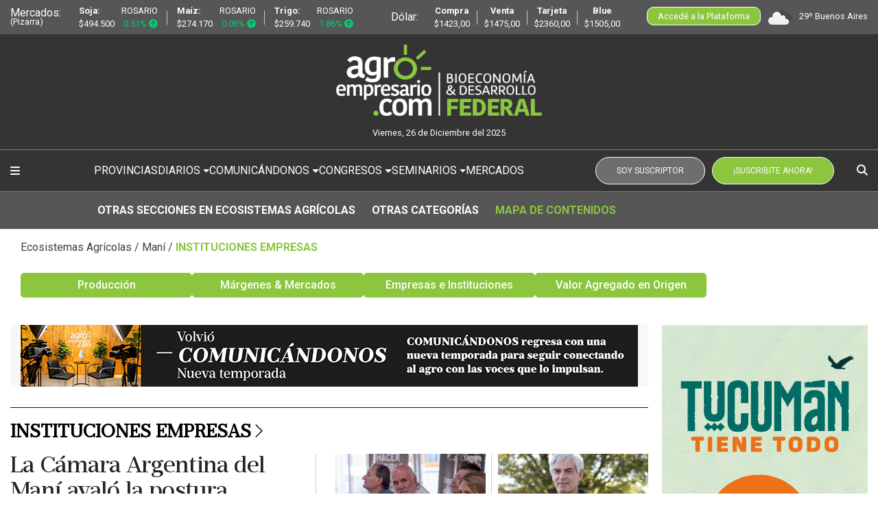

--- FILE ---
content_type: text/html; charset=UTF-8
request_url: https://agroempresario.com/categoria/2290003/mani/instituciones-empresas/
body_size: 13068
content:
<!DOCTYPE html>
<html lang="es">
    <head>
        <meta charset="UTF-8" />
        <title>Maní: Instituciones Empresas | Agroempresario.com</title>
        <meta http-equiv="X-UA-Compatible" content="IE=edge"> 
        <meta name="viewport" content="width=device-width, initial-scale=1">
		<meta http-equiv="refresh" content="900" >
        <meta name="description" content="En Agroempresario.com te brindamos nuevas ideas, conocimientos y estímulos para potenciar tu campo y su ecosistema de valor. ¡Suscribite ahora vos también!"> 
        <meta name="keywords" content="Diario Agroempresario, Agroempresario, Agroindustria, Gobierno, Producción, Valor Agregado, Turismo, Entrevistas">
        <meta name="author" content="agroempresario.com"> 
        <meta name="owner" content="Diario Agroempresario"> 
        <meta name="robots" content="index, follow">
					<link rel="canonical" href="https://agroempresario.com/categoria/2290003/mani/instituciones-empresas/" />
				<link rel="canonical" href="https://agroempresario.com/categoria/2290003/mani/instituciones-empresas/" />
        <meta property="og:url" content="https://agroempresario.com/categoria/2290003/mani/instituciones-empresas/"/>
        <meta property="og:type" content="article"/>
        <meta property="og:title" content="Maní: Instituciones Empresas | Agroempresario.com"/>
        <meta property="og:description" content="En Agroempresario.com te brindamos nuevas ideas, conocimientos y estímulos para potenciar tu campo y su ecosistema de valor. ¡Suscribite ahora vos también!"/>
        <meta property="og:image" content="https://cdn.agroempresario.com/uploads/02e3abec7f1801ca5760559e8027bbb45817f82cf2.jpg"/>
        <meta property="og:site_name" content="agroempresario.com"/>
        <meta property="og:image:secure_url" content="https://cdn.agroempresario.com/uploads/02e3abec7f1801ca5760559e8027bbb45817f82cf2.jpg" />
        <meta property="fb:app_id" content="127690907863079"/>
        <meta property="article:publisher" content="https://www.facebook.com/DiarioAgroempresarioOficial/"/>
        <meta property="fb:pages" content="1098825786828623"/>
        <meta property="article:author" content="https://www.agroempresario.com" />
        <link rel="icon" type="img/png" href="https://agroempresario.com/img/favicon.ico"/>
        <link rel="stylesheet" type="text/css" href="https://agroempresario.com/css/bootstrap.min.css?v07052021">
		<link rel="stylesheet" type="text/css" href="https://cdnjs.cloudflare.com/ajax/libs/font-awesome/6.7.2/css/all.min.css">
        <link href="https://agroempresario.com/css/repro.css" rel="stylesheet"/>
					<link rel="stylesheet" type="text/css" href="https://agroempresario.com/css/styles-general.css?v1.1.8.2" class="dark-style">
		        <link rel="stylesheet" type="text/css" href="https://agroempresario.com/css/responsive.css?v1.1.6.6">
        <link rel="stylesheet" type="text/css" href="https://agroempresario.com/css/imprimir.css" media="print" />
        <link rel="stylesheet" type="text/css" href="https://agroempresario.com/css/animate.css"/>
		<script>var global = {urlBase: 'https://agroempresario.com/', urlObjects: 'https://cdn.agroempresario.com/'}</script>
							<script type="application/ld+json">
				{
					"@context": "https://schema.org",
					"@type": "Organization",
					"name": "Agroempresario",
					"url": "https://www.agroempresario.com",
					"logo": "https://agroempresario.com/img/AGRO_bioNUEVO_CLARO.png",
					"contactPoint": {
						"@type": "ContactPoint",
						"telephone": "+54-11-3260-6931",
						"contactType": "Servicio al cliente",
						"areaServed": "AR",
						"availableLanguage": "Español"
					}
				}
			</script>
				<!-- Google Tag Manager -->
		<script>(function(w,d,s,l,i){w[l]=w[l]||[];w[l].push({'gtm.start':
		new Date().getTime(),event:'gtm.js'});var f=d.getElementsByTagName(s)[0],
		j=d.createElement(s),dl=l!='dataLayer'?'&l='+l:'';j.async=true;j.src=
		'https://www.googletagmanager.com/gtm.js?id='+i+dl;f.parentNode.insertBefore(j,f);
		})(window,document,'script','dataLayer','GTM-WC9XG2T');</script>
		<!-- End Google Tag Manager -->		
    </head>
    <body>
	<!-- Google Tag Manager (noscript) -->
	<noscript><iframe src="https://www.googletagmanager.com/ns.html?id=GTM-WC9XG2T"
	height="0" width="0" style="display:none;visibility:hidden"></iframe></noscript>
	<!-- End Google Tag Manager (noscript) -->
		<header>
			<div class="header-refresh-footer">
				<div class="container-fluid">
					<div class="flexbox-header-refresh-footer">
						<div class="mercados-nav-refresh" onclick="javascript:location.href='https://agroempresario.com/mercados/'">
							<span class="refres-left">Mercados: <small>(Pizarra)</small></span>
							<ul class="refresh-right">
								<li>
									<p class="m-0"><span><b>Soja:</b></span> <span class="text-right">ROSARIO</span></p>
									<p class="m-0"><span>$494.500</span> <span style="color: #00CD74">0.51% <i class="fas fa-arrow-circle-up"></i></span></p>
								</li>
								<hr>
								<li>
									<p class="m-0"><span><b>Maíz:</b></span> <span class="text-right">ROSARIO</span></p>
									<p class="m-0"><span>$274.170</span> <span style="color: #00CD74">0.06% <i class="fas fa-arrow-circle-up"></i></span></p>
								</li>
								<hr>
								<li>
									<p class="m-0"><span><b>Trigo:</b></span> <span class="text-right">ROSARIO</span></p>
									<p class="m-0"><span>$259.740</span> <span style="color: #00CD74">1.86% <i class="fas fa-arrow-circle-up"></i></span></p>
								</li>
							</ul>
						</div>
						<div class="dolar-nav-refresh" onclick="javascript:location.href='https://agroempresario.com/mercados/'">
							<span class="refres-left">Dólar:</span>
							<ul class="refresh-right" id="precioDolar">
								<div><i class="fas fa-spinner fa-spin"></i> <span>Cargando...</span></div>
							</ul>
						</div>
						<div class="clima-nav-refresh2023">
							<a href="https://agroempresario.com/plataforma-agro/" class="btn-nav-content2">Accedé a la Plataforma</a>
							<a href="https://agroempresario.com/clima/" class="text-right">
								<img src="https://openweathermap.org/img/wn/04d.png" alt="Nubes" title="Nubes">
								<span>29º Buenos Aires</span>
							</a>
						</div>
					</div>
				</div>
			</div>
			<div class="header-refresh-top hrtn2023">
				<div class="container-fluid">
					<div class="flexbox-header-refresh-top">
						<a href="https://agroempresario.com/">
							<img src="https://agroempresario.com/img/AGRO_bioNUEVO_CLARO.png" alt="" class="img-fluid imgLogoRefreh223">
							<p class="text-center fechaRefresh2023" style="margin-top:15px">Viernes, 26 de Diciembre del 2025</p>
						</a>
					</div>
				</div>
			</div>
			<div class="refreshFooterNav">
				<div class="container-fluid">
					<div class="refreshFooterNavItems">
						<div class="navRefreshItem navRefreshItem1">
							<i class="fa fa-bars nav-new-open" aria-hidden="true"></i>
							<a href="https://agroempresario.com/">
								<img src="https://agroempresario.com/img/AGRO_bioNUEVO_CLARO.png" alt="" class="img-fluid imgLogoRefreh223">
							</a>
						</div>
						<nav class="navRefresh2023">
							<ul>
								<li><a href="https://agroempresario.com/diarios-provinciales/">PROVINCIAS</a></li>
								<li class="nav-item dropdown">
									<a class="d-flex align-items-center dropdown-toggle" href="#" id="navbarDropdownMenuLink" data-toggle="dropdown" aria-haspopup="true" aria-expanded="false">
										DIARIOS
									</a>
									<div class="new-header-nabvar dropdown-menu" aria-labelledby="navbarDropdownMenuLink">
										<a class="dropdown-item" href="https://agroempresario.com/diarios-provinciales/">DIARIOS PROVINCIALES</a>
										<a class="dropdown-item" href="https://agroempresario.com/categoria/999927/provincias-y-municipios/">DIARIOS MUNICIPALES</a>
										<a class="dropdown-item" href="https://agroempresario.com/publicaciones-graficas/">DIARIOS GRÁFICOS</a>
										<a class="dropdown-item" href="https://agroempresario.com/publicaciones-digitales/">DIARIOS TÉCNICOS</a>
									</div>
								</li>
								<li class="nav-item dropdown">
									<a class="d-flex align-items-center dropdown-toggle" href="#" id="navbarDropdownMenuLink" data-toggle="dropdown" aria-haspopup="true" aria-expanded="false">
									COMUNICÁNDONOS
									</a>
									<div class="new-header-nabvar dropdown-menu" aria-labelledby="navbarDropdownMenuLink">
										<a class="dropdown-item" href="https://agroempresario.com/categoria/10006525/comunicandonos/embajadas/">EMBAJADAS</a>
										<a class="dropdown-item" href="https://agroempresario.com/categoria/10006520/comunicandonos/temporada-4/">TEMPORADA 4</a>
										<a class="dropdown-item" href="https://agroempresario.com/categoria/10006517/comunicandonos/temporada-3/">TEMPORADA 3</a>
										<a class="dropdown-item" href="https://agroempresario.com/comunicandonos/t1-t2/">TEMPORADAS 1 y 2</a>
									</div>
								</li>
								<li class="nav-item dropdown">
									<a class="d-flex align-items-center dropdown-toggle" href="#" id="navbarDropdownMenuLink" data-toggle="dropdown" aria-haspopup="true" aria-expanded="false">
									CONGRESOS
									</a>
									<div class="new-header-nabvar dropdown-menu" aria-labelledby="navbarDropdownMenuLink">
									<a class="dropdown-item" href="https://agroempresario.com/congresos/1-edicion/">I EDICIÓN</a>
									<a class="dropdown-item" href="https://agroempresario.com/congresos/2-edicion/">II EDICIÓN</a>
									<a class="dropdown-item" href="https://agroempresario.com/congresos/3-edicion/">III EDICIÓN</a>
									</div>
								</li>
								<li class="nav-item dropdown">
									<a class="d-flex align-items-center dropdown-toggle" href="#" id="navbarDropdownMenuLink" data-toggle="dropdown" aria-haspopup="true" aria-expanded="false">
									SEMINARIOS
									</a>
									<div class="new-header-nabvar dropdown-menu" aria-labelledby="navbarDropdownMenuLink">
									<a class="dropdown-item" href="https://agroempresario.com/categoria/10006583/nuestros-seminarios/bioenergias/">BIOENERGÍAS</a>
									<a class="dropdown-item" href="https://agroempresario.com/categoria/10006582/nuestros-seminarios/proteinas-animales/">PROTEÍNAS ANIMALES</a>
									</div>
								</li>
								<li><a href="https://agroempresario.com/categoria/17/nuestros-seminarios/"></a></li>
								<li><a href="https://agroempresario.com/mercados/">MERCADOS</a></li>
							</ul>
						</nav>
						<div class="btn2023Flex">
																<div class="btnNoRegister2023">
										<a style="display: inline-block;" href="https://agroempresario.com/cupon/iniciar-sesion/" class="btnRefreshSm"><button class="nav-btn nav-btn-login">SOY SUSCRIPTOR</button></a>
										<a style="display: inline-block;" href="https://agroempresario.com/cupon/info/" class="btnRefreshSm"><button class="nav-btn nav-btn-register">¡SUSCRIBITE AHORA!</button></a>
									</div>
														<a href="https://agroempresario.com/buscar/" class="icon-nav-search"><i class="fas fa-search"></i></a>
						</div>
					</div>
				</div>
			</div>
			<div class="box-navegador">
				<div class="back-head-clouse"></div>
				<div class="box-nav">
					<ul>
						<li class="clearfix"><a href="https://agroempresario.com/"><span class="float-left">Inicio</span> <i class="fas fa-home float-right" style="color: #D6D6D6; font-size: 1.8em; margin: 5px;"></i></a></li>
						<li class="clearfix"><a href="https://agroempresario.com/plataforma-agro/" class="off-nav-box"><span class="float-left">Categorías</span> <img src="https://agroempresario.com//img/hamburguesa/1.png" alt="" class="float-right"></a></li>
						<li class="clearfix"><a href="https://agroempresario.com/"><span class="float-left">Diario Agroempresario</span> <img src="https://agroempresario.com//img/hamburguesa/9.png" alt="" class="float-right"></a></li>
						<li class="nav-item dropdown">
							<a class="dropdown-toggle" href="#" id="navbarDropdownMenuLink" data-toggle="dropdown" aria-haspopup="true" aria-expanded="false">
								<span class="float-left">Diarios</span> <img src="https://agroempresario.com//img/hamburguesa/2.png" alt="" class="float-right">
							</a>
							<div class="new-header-nabvar dropdown-menu" aria-labelledby="navbarDropdownMenuLink">
								<a class="dropdown-item" href="https://agroempresario.com/diarios-provinciales/">DIARIOS PROVINCIALES</a>
								<a class="dropdown-item" href="https://agroempresario.com/categoria/999927/provincias-y-municipios/">DIARIOS MUNICIPALES</a>
								<a class="dropdown-item" href="https://agroempresario.com/publicaciones-graficas/">DIARIOS GRÁFICOS</a>
								<a class="dropdown-item" href="https://agroempresario.com/publicaciones-digitales/">DIARIOS TÉCNICOS</a>
							</div>
						</li>
						<li class="clearfix"><a href="#"><span class="float-left">Club Agroempresario</span> <img src="https://agroempresario.com//img/hamburguesa/3.png" alt="" class="float-right"></a></li>
						<li class="nav-item dropdown">
							<a class="dropdown-toggle" href="#" id="navbarDropdownMenuLink" data-toggle="dropdown" aria-haspopup="true" aria-expanded="false">
								<span class="float-left">Congresos</span> <img src="https://agroempresario.com//img/hamburguesa/4.png" alt="" class="float-right">
							</a>
							<div class="new-header-nabvar dropdown-menu" aria-labelledby="navbarDropdownMenuLink">
								<a class="dropdown-item" href="https://agroempresario.com/congresos/1-edicion/">I Edición</a>
								<a class="dropdown-item" href="https://agroempresario.com/congresos/2-edicion/">II Edición</a>
								<a class="dropdown-item" href="https://agroempresario.com/congresos/3-edicion/">III Edición</a>
							</div>
						</li>
						<li class="clearfix"><a href="https://agroempresario.com/exclusivo-suscriptores/"><span class="float-left">Exclusivo Suscriptores</span> <img src="https://agroempresario.com//img/o-agro-28-gris.png" alt="" class="float-right"></a></li>
						<li class="nav-item dropdown">
							<a class="dropdown-toggle" href="#" id="navbarDropdownMenuLink" data-toggle="dropdown" aria-haspopup="true" aria-expanded="false">
							<span class="float-left">Comunicándonos</span> <img src="https://agroempresario.com//img/hamburguesa/5.png" alt="" class="float-right">
							</a>
							<div class="new-header-nabvar dropdown-menu" aria-labelledby="navbarDropdownMenuLink">
								<a class="dropdown-item" href="https://agroempresario.com/categoria/10006525/comunicandonos/embajadas/">Embajadas</a>
								<a class="dropdown-item" href="https://agroempresario.com/categoria/10006520/comunicandonos/temporada-4/">Temporada 4</a>
								<a class="dropdown-item" href="https://agroempresario.com/categoria/10006517/comunicandonos/temporada-3/">Temporada 3</a>
								<a class="dropdown-item" href="https://agroempresario.com/comunicandonos/t1-t2/">Temporada 1 y 2</a>
							</div>
						</li>
						<li class="clearfix"><a href="https://agroempresario.com/co-creamos.php?co=7"><span class="float-left">CO-CREAR JUNTOS</span> <img src="https://agroempresario.com//img/o-agro-28-gris.png" alt="" class="float-right"></a></li>
						<li class="nav-item dropdown">
							<a class="dropdown-toggle" href="#" id="navbarDropdownMenuLink" data-toggle="dropdown" aria-haspopup="true" aria-expanded="false">
								<span class="float-left">SEMINARIOS</span> <img src="https://agroempresario.com//img/hamburguesa/4.png" alt="" class="float-right">
							</a>
							<div class="new-header-nabvar dropdown-menu" aria-labelledby="navbarDropdownMenuLink">
								<a class="dropdown-item" href="https://agroempresario.com/categoria/10006583/nuestros-seminarios/bioenergias/">BIOENERGÍAS</a>
								<a class="dropdown-item" href="https://agroempresario.com/categoria/10006582/nuestros-seminarios/proteinas-animales/">PROTEÍNAS ANIMALES</a>
							</div>
						</li>
						<li class="clearfix"><a href="https://agroempresario.com/radio/"><span class="float-left">Radio</span> <img src="https://agroempresario.com//img/hamburguesa/6.png" alt="" class="float-right"></a></li>
						<li class="clearfix"><a href="https://agroempresario.com/categoria/31/"><span class="float-left">Podcast</span> <img src="https://agroempresario.com//img/hamburguesa/7.png" alt="" class="float-right"></a></li>
						<li class="clearfix"><a href="https://agroempresario.com/categoria/352/"><span class="float-left">Retenciones Cero</span> <img src="https://agroempresario.com//img/hamburguesa/8.png" alt="" class="float-right"></a></li>
						<li class="clearfix"><a href="https://agroempresario.com/clima/"><span class="float-left">Clima</span> <img src="https://agroempresario.com//img/hamburguesa/11.png" alt="" class="float-right"></a></li>
						<li class="clearfix"><a href="https://agroempresario.com/mercados/"><span class="float-left">Mercados</span> <img src="https://agroempresario.com//img/hamburguesa/12.png" alt="" class="float-right"></a></li>
						<li class="clearfix"><a href="https://agroempresario.com/cupon/info/"><span class="float-left">Suscripciones</span> <img src="https://agroempresario.com//img/hamburguesa/13.png" alt="" class="float-right"></a></li>
						<li class="clearfix"><a href="https://agroempresario.com/trabaja-con-nosotros/"><span class="float-left">Sumate a Nuestro Equipo</span> <img src="https://agroempresario.com//img/hamburguesa/16.png" alt="" class="float-right"></a></li>
						<li class="clearfix"><a href="https://agroempresario.com/stands-formulario/"><span class="float-left">Suma tu Stand</span> <i class="fas fa-store float-right" style="color: #D6D6D6; font-size: 1.8em; margin: 7px;"></i></a></li>
						<li class="clearfix"><a href="https://agroempresario.com/enviar-contenidos/"><span class="float-left">Envia Contenidos</span> <i class="fas fa-file-import float-right" style="color: #D6D6D6; font-size: 1.8em; margin: 7px; margin-right: 10px;"></i></a></li>
						<li class="clearfix"><a href="https://agroempresario.com/contacto/"><span class="float-left">Contacto</span> <img src="https://agroempresario.com//img/hamburguesa/15.png" alt="" class="float-right"></a></li>
					</ul>
					<div class="text-center">
						<a href="https://www.facebook.com/DiarioAgroempresarioOficial" target="_blank"><i class="fab fa-facebook rif social-box-nav" aria-hidden="true"></i></a>
						<a href="https://www.instagram.com/agroempresario.oficial/" target="_blank"><i class="fab fa-instagram social-box-nav" aria-hidden="true"></i></a>
						<a href="#"><i class="fab fa-linkedin social-box-nav" aria-hidden="true"></i></a>
						<a href="https://www.youtube.com/diarioagroempresario" target="_blank"><i class="fab fa-youtube social-box-nav" aria-hidden="true"></i></a>
						<a href="https://www.tiktok.com/@agroempresario_oficial" target="_blank"><i class="fab fa-tiktok social-box-nav"></i></a>
						<br>
						<i class="fas fa-times-circle close-nav-box"></i>
					</div>
				</div>
			</div>
			<nav class="navbarRefreshXS">
				<ul>
					<li>
						<a href="#" class="nav-new-open">
							<i class="iconAG --icon-20AG">
								<svg xmlns="http://www.w3.org/2000/svg" width="20" height="20" fill="currentColor" class="bi bi-list" viewBox="0 0 16 16">
									<path fill-rule="evenodd" d="M2.5 12a.5.5 0 0 1 .5-.5h10a.5.5 0 0 1 0 1H3a.5.5 0 0 1-.5-.5zm0-4a.5.5 0 0 1 .5-.5h10a.5.5 0 0 1 0 1H3a.5.5 0 0 1-.5-.5zm0-4a.5.5 0 0 1 .5-.5h10a.5.5 0 0 1 0 1H3a.5.5 0 0 1-.5-.5z"/>
								</svg>
							</i>
							Menú
						</a>
					</li>
					<li>
						<a href="https://agroempresario.com/plataforma-agro/">
							<i class="iconAG --icon-20AG">
								<svg xmlns="http://www.w3.org/2000/svg" width="20" height="20" fill="currentColor" class="bi bi-ui-checks-grid" viewBox="0 0 16 16">
									<path d="M2 10h3a1 1 0 0 1 1 1v3a1 1 0 0 1-1 1H2a1 1 0 0 1-1-1v-3a1 1 0 0 1 1-1zm9-9h3a1 1 0 0 1 1 1v3a1 1 0 0 1-1 1h-3a1 1 0 0 1-1-1V2a1 1 0 0 1 1-1zm0 9a1 1 0 0 0-1 1v3a1 1 0 0 0 1 1h3a1 1 0 0 0 1-1v-3a1 1 0 0 0-1-1h-3zm0-10a2 2 0 0 0-2 2v3a2 2 0 0 0 2 2h3a2 2 0 0 0 2-2V2a2 2 0 0 0-2-2h-3zM2 9a2 2 0 0 0-2 2v3a2 2 0 0 0 2 2h3a2 2 0 0 0 2-2v-3a2 2 0 0 0-2-2H2zm7 2a2 2 0 0 1 2-2h3a2 2 0 0 1 2 2v3a2 2 0 0 1-2 2h-3a2 2 0 0 1-2-2v-3zM0 2a2 2 0 0 1 2-2h3a2 2 0 0 1 2 2v3a2 2 0 0 1-2 2H2a2 2 0 0 1-2-2V2zm5.354.854a.5.5 0 1 0-.708-.708L3 3.793l-.646-.647a.5.5 0 1 0-.708.708l1 1a.5.5 0 0 0 .708 0l2-2z"/>
								</svg>
							</i>
							Categorías
						</a>
					</li>
											<li>
							<a href="https://agroempresario.com/cupon/info/">
								<i class="iconAG --icon-20AG">
									<svg xmlns="http://www.w3.org/2000/svg" width="20" height="20" fill="currentColor" class="bi bi-person-plus" viewBox="0 0 16 16">
										<path d="M6 8a3 3 0 1 0 0-6 3 3 0 0 0 0 6zm2-3a2 2 0 1 1-4 0 2 2 0 0 1 4 0zm4 8c0 1-1 1-1 1H1s-1 0-1-1 1-4 6-4 6 3 6 4zm-1-.004c-.001-.246-.154-.986-.832-1.664C9.516 10.68 8.289 10 6 10c-2.29 0-3.516.68-4.168 1.332-.678.678-.83 1.418-.832 1.664h10z"/>
										<path fill-rule="evenodd" d="M13.5 5a.5.5 0 0 1 .5.5V7h1.5a.5.5 0 0 1 0 1H14v1.5a.5.5 0 0 1-1 0V8h-1.5a.5.5 0 0 1 0-1H13V5.5a.5.5 0 0 1 .5-.5z"/>
									</svg>
								</i>
								Suscribite
							</a>
						</li>
						<li>
							<a href="https://agroempresario.com/cupon/iniciar-sesion/">
								<svg xmlns="http://www.w3.org/2000/svg" width="20" height="20" fill="currentColor" class="bi bi-person" viewBox="0 0 16 16">
									<path d="M8 8a3 3 0 1 0 0-6 3 3 0 0 0 0 6Zm2-3a2 2 0 1 1-4 0 2 2 0 0 1 4 0Zm4 8c0 1-1 1-1 1H3s-1 0-1-1 1-4 6-4 6 3 6 4Zm-1-.004c-.001-.246-.154-.986-.832-1.664C11.516 10.68 10.289 10 8 10c-2.29 0-3.516.68-4.168 1.332-.678.678-.83 1.418-.832 1.664h10Z"/>
								</svg>
								Suscriptor
							</a>
						</li>
										<li>
						<a href="https://agroempresario.com/buscar/">
							<i class="iconAG --icon-20AG">
								<svg xmlns="http://www.w3.org/2000/svg" width="20" height="20" fill="currentColor" class="bi bi-search" viewBox="0 0 16 16">
									<path d="M11.742 10.344a6.5 6.5 0 1 0-1.397 1.398h-.001c.03.04.062.078.098.115l3.85 3.85a1 1 0 0 0 1.415-1.414l-3.85-3.85a1.007 1.007 0 0 0-.115-.1zM12 6.5a5.5 5.5 0 1 1-11 0 5.5 5.5 0 0 1 11 0z"/>
								</svg>
							</i>
							Buscar
						</a>
					</li>
				</ul>
			</nav>
					<nav class="new-nav-post" style="margin-top: 0px; border-top: 1px solid #808080;">
		<div class="container-fluid flexbox-container-vertical">
			<div class="vertical-box-float2"></div>
			<div class="container">
				<ul class="text-center">
					<li><a href="javaScript:void();" class="btn-modal-o" onclick="openNavPostModal('mas-secciones', '99993');">Otras Secciones en Ecosistemas Agrícolas</a></li>
					<li><a href="javaScript:void();" class="btn-modal-o" onclick="openNavPostModal('otras-categorias');">Otras Categorías</a></li>
					<li class="nav-new-home-ul-li-color"><a href="javaScript:void();" class="btn-modal-o" onclick="openNavPostModal('mapa-de-contenidos');">Mapa de Contenidos</a></li>
				</ul>
			</div>
		</div>
	</nav>
		<div class="box-nav-pagination">
		<div class="container-fluid flexbox-container-vertical">
			<div class="vertical-box-float2"></div>
			<div class="container">
				<a href="https://agroempresario.com/categoria/99993/ecosistemas-agricolas/">
					<span>Ecosistemas Agrícolas</span>
				</a>
									/ <a href="https://agroempresario.com/categoria/229/mani/">
						<span>Maní</span>
											</a>
													/ <span style="text-transform: uppercase;"><b>Instituciones Empresas</b></span>
												</div>
		</div>
	</div>
									<div class="new-nav-post-more-section text-center">
						<div class="container-fluid flexbox-container-vertical">
							<div class="vertical-box-float2"></div>
							<div class="container">
								<ul>
																			<li>
												<a href="https://agroempresario.com/categoria/2290001/mani/produccion/">
													Producción												</a>
											</li>

																					<li>
												<a href="https://agroempresario.com/categoria/2290002/mani/politica-mercados-margenes/">
													Márgenes & Mercados												</a>
											</li>

																					<li>
												<a href="https://agroempresario.com/categoria/2290003/mani/instituciones-empresas/">
													Empresas e Instituciones												</a>
											</li>

																					<li>
												<a href="https://agroempresario.com/categoria/2290004/mani/valor-agregado-en-origen/">
													Valor Agregado en Origen												</a>
											</li>

																										</ul>
							</div>
						</div>
					</div>
							
</header>
<style type="text/css">
	header {
		padding-bottom: 0;
	}
	
</style>						<section class="ag2023" style="margin-top: 30px !important;">
									<div class="container-fluid agcontainer">
				<div class="agcontainernews">
					<div class="flexbox-rectangular-container pt-0">
						<div class="box-rectangular-responsive">
															<a href="https://agroempresario.com/comunicandonos/" target="_blank">
									<picture>
										<source srcset="https://cdn.agroempresario.com/uploads/b506fd10333d77037b5f0483a49be99bf48e6f402e.jpg" media="(max-width: 425px)">
										<img loading="lazy" srcset="https://cdn.agroempresario.com/uploads/fce51471321e92bb44e3a9e67664ab86da7ca0232b.jpg" class="img-fluid">
									</picture>
								</a>
													</div>
					</div>
					<div class="tt-container-secion-2023 PST2023XS">
						<h1 class="section-title-2023 tt-color-podcast">
							Instituciones Empresas							<svg xmlns="http://www.w3.org/2000/svg" fill="currentColor" class="bi bi-chevron-right" viewBox="0 0 16 16">
				<path fill-rule="evenodd" d="M4.646 1.646a.5.5 0 0 1 .708 0l6 6a.5.5 0 0 1 0 .708l-6 6a.5.5 0 0 1-.708-.708L10.293 8 4.646 2.354a.5.5 0 0 1 0-.708z"/>
			</svg>						</h1>
					</div>
					<div class="agFlexBoxSpaceBetween">
						<div class="agboxprincipal agboxPrincipal1 noMarginXSRefresh">
														<a href="https://agroempresario.com/publicacion/86307/la-camara-argentina-del-mani-avalo-la-postura-cordobesa-contra-las-retenciones/?cat=417">
								<div class="agboxprincipaldescripcion p-0">
									<h2 class="m-0">La Cámara Argentina del Maní avaló la postura cordobesa contra las retenciones</h2>
									<p>En Río Cuarto, las entidades productivas fueron recibidas por el gobernador quien pidió a los legisladores cordobeses que no apoyen la suba de derechos de exportación a las economías regionales.</p>
								</div>
								<div class="position-relative">
									<img loading="lazy" src="https://cdn.agroempresario.com/images/posts/a2a9f3a27df65dda6f411e0e00aa53077ee30e2abdf67495_560.jpg" alt="La Cámara Argentina del Maní avaló la postura cordobesa contra las retenciones" class="img-fluid">
								</div>
							</a>
													</div>
						<hr class="hrAg2023Vr">
						<div class="agboxchico">
														<div class="agboxnormalnota">
								<a href="https://agroempresario.com/publicacion/65364/la-cadena-del-mani-capacita-a-jovenes-para-aumentar-la-oferta-de-empleo/?cat=2290003">
									
									<img loading="lazy" src="https://cdn.agroempresario.com/images/posts/1ef11190b2e02782f2a4ed5f0f779753bf459ffa32c13913_560.jpg" alt="<La cadena del maní capacita a jóvenes para aumentar la oferta de empleo" class="img-fluid">
									<h2 class="m-0">La cadena del maní capacita a jóvenes para aumentar la oferta de empleo</h2>
								</a>
							</div>
														<hr class="hrAg2023Vr">
														<div class="agboxnormalnota">
								<a href="https://agroempresario.com/publicacion/65329/edoardo-fracanzani-el-reconocimiento-internacional-del-mani-argentino-es-un-orgullo-para-el-sector/?cat=2290003">
									
									<img loading="lazy" src="https://cdn.agroempresario.com/images/posts/a4cddfb352f609c19966c1211a218ff9f9da87d0205fdc5b_560.jpg" alt="Edoardo Fracanzani: "El reconocimiento internacional del maní argentino es un orgullo para el sector"" class="img-fluid">
									<h2 class="m-0">Edoardo Fracanzani: "El reconocimiento internacional del maní argentino es un orgullo para el sector"</h2>
								</a>
							</div>
														<hr class="hrAg2023Hr">
														<div class="agboxnormalnota">
								<a href="https://agroempresario.com/publicacion/64747/la-erosion-un-problema-erroneamente-asociado-al-mani/?cat=73">
									
									<img loading="lazy" src="https://cdn.agroempresario.com/images/posts/fd47d329449b7e6039cc0d4bfdf0fa08f51a21dc1ff061ec_560.jpg" alt="La erosión, un problema erróneamente asociado al maní" class="img-fluid">
									<h2 class="m-0">La erosión, un problema erróneamente asociado al maní</h2>
								</a>
							</div>
														<hr class="hrAg2023Vr">
														<div class="agboxnormalnota">
								<a href="https://agroempresario.com/publicacion/63662/el-mani-argentino-defiende-su-liderazgo-en-el-mundo-de-los-snacks-europeos/?cat=2290003">
									
									<img loading="lazy" src="https://cdn.agroempresario.com/images/posts/4e5c2c7186942986df2695ccf04909e16068099c0c8d22b9_560.jpg" alt="El maní argentino defiende su liderazgo en el mundo de los snacks europeos" class="img-fluid">
									<h2 class="m-0">El maní argentino defiende su liderazgo en el mundo de los snacks europeos</h2>
								</a>
							</div>
													</div>
					</div>
				</div>
				<div class="vertical-box-float">
					<div class="vertical-box-sticky text-center">
																					<a href="https://www.tucumanturismo.gob.ar/" target="_blank">
									<picture>
										<source srcset="https://cdn.agroempresario.com/uploads/3d5d03abf81c702ee89520de70e0f831bb9e50c4ac.gif" media="(min-device-width: 100px) and (max-device-width: 425px)" />
										<source srcset="https://cdn.agroempresario.com/uploads/cba3e0926116250dac8f34540c23b6245d361fa015.gif" media="(max-width: 1233px)"/>
										<img loading="lazy" srcset="https://cdn.agroempresario.com/uploads/0f0f4261c72711e8a8203acd9ff6b5baa884236b75.gif" class="img-fluid" />
									</picture>
								</a>
																		</div>
				</div>
			</div>
			<div class="container-fluid">
				<hr class="hrAg2023Hr" style="margin: 30px 0px;">
				<div class="agFlexBoxSpaceBetween agcontainersec agcontainersecActualidad">
										<div class="agcontainersecBox">
						<a href="https://agroempresario.com/publicacion/62327/la-industria-del-mani-estima-una-fuerte-caida-de-la-cosecha-y-reclama-eliminar-retenciones/?cat=2290003">
							
							<img loading="lazy" src="https://cdn.agroempresario.com/images/posts/bfd1014a14a059557d2ed053d4e2fe5d2f7000e1e2b77d87_560.jpg" alt="La industria del maní estima una fuerte caída de la cosecha y reclama eliminar retenciones" class="img-fluid">
							<h2 class="m-0">La industria del maní estima una fuerte caída de la cosecha y reclama eliminar retenciones</h2>
						</a>
					</div>
															<hr class="hrAg2023Vr">
					<div class="agcontainersecBox">
						<a href="https://agroempresario.com/publicacion/62052/se-creo-el-instituto-argentino-del-mani/?cat=2290003">
							
							<img loading="lazy" src="https://cdn.agroempresario.com/images/posts/443ad69e3e5417af3de42031f152c7b934ddc5d6edf04761_560.jpg" alt="Se creó el Instituto Argentino del Maní" class="img-fluid">
							<h2 class="m-0">Se creó el Instituto Argentino del Maní</h2>
						</a>
					</div>
										<hr class="hrAg2023Vr">
										<div class="agcontainersecBox">
						<a href="https://agroempresario.com/publicacion/61018/mani-desarrollan-un-biopolimero-para-recubrir-y-proteger-las-semillas/?cat=2290003">
							
							<img loading="lazy" src="https://cdn.agroempresario.com/images/posts/326a5c34706bcaf5e97bb83eb0c96e710d8f7a50dbf09208_560.jpg" alt="Maní: desarrollan un biopolímero para recubrir y proteger las semillas" class="img-fluid">
							<h2 class="m-0">Maní: desarrollan un biopolímero para recubrir y proteger las semillas</h2>
						</a>
					</div>
															<hr class="hrAg2023Vr">
					<div class="agcontainersecBox">
						<a href="https://agroempresario.com/publicacion/60142/mani-desarrollan-un-biopolimero-para-recubrir-y-proteger-las-semillas/?cat=2290003">
							
							<img loading="lazy" src="https://cdn.agroempresario.com/images/posts/979a5c9fa68bd8e446f094903e02986ad28c8d6d6569f7c5_560.jpg" alt="Maní: desarrollan un biopolímero para recubrir y proteger las semillas" class="img-fluid">
							<h2 class="m-0">Maní: desarrollan un biopolímero para recubrir y proteger las semillas</h2>
						</a>
					</div>
									</div>
				<hr class="hrAg2023Hr" style="margin: 30px 0px;">
			</div>
						<div class="container-fluid agcontainer">
				<div class="agcontainernews">
					<div class="flexbox-rectangular-container pt-0">
						<div class="box-rectangular-responsive">
															<a href="https://www.tucumanturismo.gob.ar/" target="_blank">
									<picture>
										<source srcset="https://cdn.agroempresario.com/uploads/3d5d03abf81c702ee89520de70e0f831bb9e50c4ac.gif" media="(max-width: 425px)">
										<img loading="lazy" srcset="https://cdn.agroempresario.com/uploads/cba3e0926116250dac8f34540c23b6245d361fa015.gif" class="img-fluid">
									</picture>
								</a>
													</div>
					</div>
					<div class="agFlexBoxSpaceBetween">
						<div class="agboxnormal">
													<div class="agboxnormalnota">
								<a href="https://agroempresario.com/publicacion/59911/julian-dominguez-junto-a-productores-de-mani-de-cordoba/?cat=424">
									
									<img loading="lazy" src="https://cdn.agroempresario.com/images/posts/94773ebe4956561fce7a378e94bf2d948dc8e7bcc98e2faa_560.jpg" alt="Julián Domínguez junto a productores de maní de Córdoba" class="img-fluid">
									<h2 class="m-0">Julián Domínguez junto a productores de maní de Córdoba</h2>
								</a>
							</div>
																		<hr class="hrAg2023Hr">
							<div class="agboxnormalnota">
								<a href="https://agroempresario.com/publicacion/56960/preocupacion-en-la-industria-manisera/?cat=2290001">
									
									<img loading="lazy" src="https://cdn.agroempresario.com/images/posts/e6912905bba66640b6c2aededfe51533c9b9be0a60577354_560.jpg" alt="<Preocupación en la industria manisera" class="img-fluid">
									<h2 class="m-0">Preocupación en la industria manisera</h2>
								</a>
							</div>
												</div>
													<hr class="hrAg2023Vr">
							<div class="agboxprincipal">
								<a href="https://agroempresario.com/publicacion/56369/mani-la-argentina-participo-del-world-peanut-meeting-2021/?cat=2290002">
									
									<img loading="lazy" src="https://cdn.agroempresario.com/images/posts/5dad53a2248e6c13c9101800087ebda77adda82a1f8c41a9_560.jpg" alt="Maní: la Argentina participó del World Peanut Meeting 2021" class="img-fluid">
									<div class="agboxprincipaldescripcion">
										<h2 class="m-0">Maní: la Argentina participó del World Peanut Meeting 2021</h2>
										<p>La cita contó con 14 disertantes y más de 250 asistentes de 34 países, que abordaron los aspectos de la dinámica internacional en torno a la oferta y demanda del cultivo</p>
									</div>
								</a>
							</div>
							<hr class="hrAg2023Vr">
												<div class="agboxnormal">
														<div class="agboxnormalnota">
								<a href="https://agroempresario.com/publicacion/54847/diego-yabes-estamos-convencidos-que-la-politica-de-retenciones-y-sobre-todo-en-las-economias-regionales-no-es-una-politica-acertada/?cat=26">
									
									<img loading="lazy" src="https://cdn.agroempresario.com/images/posts/cdacfe917de35e290c6db0a2001cec2b1d7e84f077d715e9_560.jpg" alt="Diego Yabes: “Estamos convencidos que la política de retenciones y sobre todo en las economías regionales no es una política acertada”" class="img-fluid">
									<h2 class="m-0">Diego Yabes: “Estamos convencidos que la política de retenciones y sobre todo en las economías regionales no es una política acertada”</h2>
								</a>
							</div>
																					<hr class="hrAg2023Hr">
							<div class="agboxnormalnota">
								<a href="https://agroempresario.com/publicacion/54317/la-disminucion-de-los-derechos-no-impacta-al-mani/?cat=2290003">
									
									<img loading="lazy" src="https://cdn.agroempresario.com/images/posts/aed960f61506bcd25215b89d6a93108cec5b8c09235d9096_560.jpg" alt="La disminución de los derechos no impacta al maní" class="img-fluid">
									<h2 class="m-0">La disminución de los derechos no impacta al maní</h2>
								</a>
							</div>
													</div>
					</div>
										<div class="flexbox-rectangular-container">
						<div class="box-rectangular-responsive">
															<a href="https://www.salta.gob.ar/" target="_blank">
									<picture>
										<source srcset="https://cdn.agroempresario.com/uploads/c291c912a80b5cb79909fb40af9d85e5cc074122e7.gif" media="(max-width: 425px)">
										<img loading="lazy" srcset="https://cdn.agroempresario.com/uploads/3b104af97126d6308a64e1bea5ac5cf02f25dcfc78.gif" class="img-fluid">
									</picture>
								</a>
													</div>
					</div>
										<div class="agFlexBoxSpaceBetween agcontainersec">
												<div class="agcontainersecBox">
							<div class="box-rectangular-responsive mb-2" style="width: 100%;">
																	<a href="https://bioagroindustria.cba.gov.ar/" target="_blank">
										<picture>
											<img loading="lazy" srcset="https://cdn.agroempresario.com/uploads/cf0b7c20c574f11731a7ebdf6c3db866330ca36667.jpg" class="img-fluid">
										</picture>
									</a>
															</div>
						</div>
						<hr class="hrAg2023Vr">
						<div class="agcontainersecBox">
							<a href="https://agroempresario.com/publicacion/53055/el-inta-registro-nuevas-variedades-de-semillas-de-mani-arveja-y-cebada-con-mejoramiento-genetico/?cat=2290003">
								
								<img loading="lazy" src="https://cdn.agroempresario.com/images/posts/708d2eeccc403eb54cff94b231d9f25553fb528f8d13326c_560.jpg" alt="El INTA registró nuevas variedades de semillas de maní, arveja y cebada con mejoramiento genético" class="img-fluid">
								<h2 class="m-0">El INTA registró nuevas variedades de semillas de maní, arveja y cebada con mejoramiento genético</h2>
							</a>
						</div>
																		<hr class="hrAg2023Vr">
						<div class="agcontainersecBox">
							<a href="https://agroempresario.com/publicacion/48753/interes-y-cautela-por-la-expansion-del-cultivo-de-mani/?cat=2290003">
								
								<img loading="lazy" src="https://cdn.agroempresario.com/images/posts/b94f058720ae1651f5b7fb37b27d721e2c7a36997a83b148_560.jpg" alt="Interés y cautela por la expansión del cultivo de maní" class="img-fluid">
								<h2 class="m-0">Interés y cautela por la expansión del cultivo de maní</h2>
							</a>
						</div>
																		<hr class="hrAg2023Hr">
						<div class="agcontainersecBox">
							<a href="https://agroempresario.com/publicacion/47846/general-cabrera-tiene-un-nuevo-y-ejemplar-semillero/?cat=2290003">
								
								<img loading="lazy" src="https://cdn.agroempresario.com/images/posts/ba79c1b53135d1dc9dac37e7c3bee5aae15fb188e7e13ccd_560.jpg" alt="General Cabrera tiene un nuevo y ejemplar semillero" class="img-fluid">
								<h2 class="m-0">General Cabrera tiene un nuevo y ejemplar semillero</h2>
							</a>
						</div>
																		<hr class="hrAg2023Vr">
						<div class="agcontainersecBox">
							<a href="https://agroempresario.com/publicacion/47753/la-camara-argentina-del-mani-renovo-su-comision-directiva/?cat=2290003">
								
								<img loading="lazy" src="https://cdn.agroempresario.com/images/posts/2cacb2f8f4bbcf92997bda5b4d8be38a066c1ffd35efc385_560.jpg" alt="La Cámara Argentina del Maní renovó su comisión directiva" class="img-fluid">
								<h2 class="m-0">La Cámara Argentina del Maní renovó su comisión directiva</h2>
							</a>
						</div>
						<hr class="hrAg2023Vr">
						<div class="agcontainersecBox">
							<div class="box-rectangular-responsive" style="width: 100%; background: inherit;">
								<a href="https://agroempresario.com/cupon/iniciar-sesion/?diario=1">
									<img src="https://cdn.agroempresario.com/images/editions/adb29533a7197d1d2c3af26300a9f2c7279e429e69604984.jpg" alt="" class="img-fluid" width="200">
									<div class="text-center">
										<h6 class="m-0">¡Ya salió la última edición!</h6>
									</div>
								</a>
							</div>
						</div>
											</div>
				</div>
				<div class="vertical-box-float">
					<div class="vertical-box-sticky text-center">
																					<a href="https://www.salta.gob.ar/" target="_blank">
									<picture>
										<source srcset="https://cdn.agroempresario.com/uploads/c291c912a80b5cb79909fb40af9d85e5cc074122e7.gif" media="(min-device-width: 100px) and (max-device-width: 425px)" />
										<source srcset="https://cdn.agroempresario.com/uploads/3b104af97126d6308a64e1bea5ac5cf02f25dcfc78.gif" media="(max-width: 1233px)"/>
										<img loading="lazy" srcset="https://cdn.agroempresario.com/uploads/e365a76dabc1fcbe10465130020ca79eb04cf35e2f.gif" class="img-fluid" />
									</picture>
								</a>
																		</div>
				</div>
			</div>
			<div class="container-fluid">
				<div class="flexbox-rectangular-container">
					<div class="box-rectangular-responsive">
													<a href="https://www.cordobaturismo.gov.ar/" target="_blank">
								<picture>
									<source srcset="https://cdn.agroempresario.com/uploads/396b22119f1780454ceef75d8ffee971b236c41b59.gif" media="(max-width: 425px)">
									<img loading="lazy" srcset="https://cdn.agroempresario.com/uploads/ba6c2703877f11c6bc3d327cb389cc5c3a12d43324.gif" class="img-fluid">
								</picture>
							</a>
											</div>
				</div>
			</div>
					</section>
		<section class="ag2023" id="new-content-p" data-type="categoryPage" data-id="2290003">
			<div id="new-items" class="new-notas-part-2-cont"></div>
		</section>
						
	<style type="text/css">
	.boton-bajar {
		display: none !important;
	}
	
</style>
<script type="text/javascript" src="https://translate.google.com/translate_a/element.js?cb=googleTranslateElementInit"></script>
<footer class="new-footer">
  <div class="container" id="new-footer-mobile">
      <div id="accordion">
        <div class="card new-acordion-list-card clearfix">
          <div class="collapsed new-acordion-list" data-toggle="collapse" data-target="#collapse-1" aria-expanded="false" aria-controls="collapse1">
            <h5 class="new-modal-tittle-category d-flex align-items-center">
              SOBRE NOSOTROS
              <i class="fa fa-chevron-up"></i>
            </h5>
          </div>
          <div id="collapse-1" class="collapse new-acordion-content-list" aria-labelledby="collapse-1" data-parent="#accordion">
            <div class="card-body">
              <ul>
                <li><a href="https://agroempresario.com/co-creamos.php?co=3">Quienes Somos</a></li>
                <li><a href="https://agroempresario.com/co-creamos.php?co=4">Misión, Visión, Valores</a></li>
                <li><a href="https://agroempresario.com/co-creamos.php?co=2">Impacto Social del Sitio</a></li>
                <li><a href="https://agroempresario.com/trabaja-con-nosotros/">Sumate a Nuestro Equipo</a></li>
                <li><a href="https://agroempresario.com/contacto/">Contacto</a></li>
              </ul>
            </div>
          </div>
        </div>
        <div class="card new-acordion-list-card">
          <div class="collapsed new-acordion-list" data-toggle="collapse" data-target="#collapse-2" aria-expanded="false" aria-controls="collapse2">
            <h5 class="new-modal-tittle-category d-flex align-items-center">
              NUESTROS PRODUCTOS
              <i class="fa fa-chevron-up"></i>
            </h5>
          </div>
          <div id="collapse-2" class="collapse new-acordion-content-list" aria-labelledby="collapse-2" data-parent="#accordion">
            <div class="card-body">
              <ul>
                <li><a href="https://agroempresario.com/co-creamos.php?co=6">Compromiso y Calidad</a></li>
                <li><a href="https://agroempresario.com/">Agroempresario.com</a></li>
                <li><a href="https://agroempresario.com/diario-agroempresario/">Diario Agroempresario</a></li>
                <li><a href="https://agroempresario.com/publicaciones-graficas/">Publicaciones Gráficas</a></li>
                <li><a href="https://agroempresario.com/publicaciones-digitales/">Publicaciones Digitales</a></li>
                <li><a href="https://agroempresario.com/categoria/98981/">Mega Exposición de Ideas - Congreso Anual</a></li>
                <li><a href="https://agroempresario.com/categoria/17/">Seminarios - Webinars</a></li>
                <li><a href="https://agroempresario.com/ag/nuestros-cursos/">Cursos</a></li>
                <li><a href="https://agroempresario.com/comunicandonos/">Ciclo Audiovisual “Comunicándonos”</a></li>
                <li><a href="https://agroempresario.com/ag/documentales/">Agro Documentales</a></li>
                <li>Viajes de Capacitación</li>
                <li><a href="https://agroempresario.com/radio/">Radio</a></li>
                <li><a href="https://agroempresario.com/categoria/31/">Podcast </a></li>
                <li><a href="https://www.clubagroempresario.com.ar/" target="_blank">Club Agroempresario</a></li>
              </ul>
            </div>
          </div>
        </div>
        <div class="card new-acordion-list-card">
          <div class="collapsed new-acordion-list" data-toggle="collapse" data-target="#collapse-3" aria-expanded="false" aria-controls="collapse3">
            <h5 class="new-modal-tittle-category d-flex align-items-center">
              PROGRAMAS ESPECIALES
              <i class="fa fa-chevron-up"></i>
            </h5>
          </div>
          <div id="collapse-3" class="collapse new-acordion-content-list" aria-labelledby="collapse-3" data-parent="#accordion">
            <div class="card-body">
              <ul>
                <li>Programa Escuelas Rurales y Agrotécnicas (ERAA)</li>
                <li>Programa Universidades (PRONDIPA)</li>
                <li>Proyectos de Inversión</li>
              </ul>
            </div>
          </div>
        </div>
        <div class="card new-acordion-list-card">
            <div class="collapsed new-acordion-list" data-toggle="collapse" data-target="#collapse-4" aria-expanded="false" aria-controls="collapse4">
                <h5 class="new-modal-tittle-category d-flex align-items-center">
                  ENVIÁ TUS CONTENIDOS
                  <i class="fa fa-chevron-up"></i>
                </h5>
            </div>
            <div id="collapse-4" class="collapse new-acordion-content-list" aria-labelledby="collapse-4" data-parent="#accordion">
                <div class="card-body">
                    <ul>
                      <li><a href="https://agroempresario.com/#co-creamos">Co-Creamos Juntos</a></li>
                      <li><a href="https://agroempresario.com/enviar-contenidos/">Enviar Contenidos</a></li>
                      <li><a href="https://agroempresario.com/contacto/">Enviar Sugerencias Contenidos</a></li>
                    </ul>
                </div>
            </div>
        </div>
        <div class="card new-acordion-list-card">
          <div class="collapsed new-acordion-list" data-toggle="collapse" data-target="#collapse-5" aria-expanded="false" aria-controls="collapse5">
            <h5 class="new-modal-tittle-category d-flex align-items-center">
              SUSCRIPCIONES
              <i class="fa fa-chevron-up"></i>
            </h5>
          </div>
          <div id="collapse-5" class="collapse new-acordion-content-list" aria-labelledby="collapse-5" data-parent="#accordion">
            <div class="card-body">
              <ul>
                <li><a href="https://agroempresario.com/cupon/info/">Suscripciones</a></li>
                <li><a href="https://agroempresario.com/cupon/bajas">Cancelar mi Suscripción</a></li>
              </ul>
            </div>
          </div>
        </div>
        <div class="card new-acordion-list-card">
          <div class="collapsed new-acordion-list" data-toggle="collapse" data-target="#collapse-7" aria-expanded="false" aria-controls="collapse7">
            <h5 class="new-modal-tittle-category d-flex align-items-center">
              ANUNCIÁ CON NOSOTROS
              <i class="fa fa-chevron-up"></i>
            </h5>
          </div>
          <div id="collapse-7" class="collapse new-acordion-content-list" aria-labelledby="collapse-7" data-parent="#accordion">
            <div class="card-body">
              <ul>
                <li><a href="https://cdn.agroempresario.com/uploads/566e5debf62deab9bbb3ee43a21d567ff26be9e740.pdf" target="_blank">Media Kit</a></li>
                <li>Media Kits Eventos</li>
                <li><a href="https://agroempresario.com/stands-formulario/">Sucursales en el Sitio</a></li>
              </ul>
            </div>
          </div>
        </div>
        <div class="card new-acordion-list-card">
          <div class="collapsed new-acordion-list" data-toggle="collapse" data-target="#collapse-8" aria-expanded="false" aria-controls="collapse8">
            <h5 class="new-modal-tittle-category d-flex align-items-center">
              CATEGORÍAS
              <i class="fa fa-chevron-up"></i>
            </h5>
          </div>
          <div id="collapse-8" class="collapse new-acordion-content-list" aria-labelledby="collapse-8" data-parent="#accordion">
            <div class="card-body">
              <ul>
                <li><a href="https://agroempresario.com/categoria/99993/">Ecosistemas Agrícolas</a></li>
                <li><a href="https://agroempresario.com/categoria/99994/">Ecosistemas Pecuarios</a></li>
                <li><a href="https://agroempresario.com/categoria/99995/">Ecosistemas Regionales y Frutícolas</a></li>
                <li><a href="https://agroempresario.com/categoria/99996/">Ecosistemas Hortícolas</a></li>
                <li><a href="https://agroempresario.com/categoria/99997/">Ecosistemas Forestales</a></li>
                <li><a href="https://agroempresario.com/categoria/99998/">Ecosistemas Acuícolas</a></li>
                <li><a href="https://agroempresario.com/categoria/99999/">Agroalimentos</a></li>
                <li><a href="https://agroempresario.com/categoria/999910/">Agrofibras</a></li>
                <li><a href="https://agroempresario.com/categoria/999911/">Agroenergías</a></li>
                <li><a href="https://agroempresario.com/categoria/999912/">Agro Turismo</a></li>
                <li><a href="https://agroempresario.com/categoria/999913/">Ambiente Sustentable </a></li>
                <li><a href="https://agroempresario.com/categoria/999914/">Diseño del Paisaje</a></li>
                <li><a href="https://agroempresario.com/categoria/999916/">Insumos, Maquinarias & AgTechs</a></li>
                <li><a href="https://agroempresario.com/categoria/999920/">Mejoras e Instalaciones</a></li>
                <li><a href="https://agroempresario.com/categoria/999917/">Créditos & Seguros </a></li>
                <li><a href="https://agroempresario.com/categoria/999918/">Economía Agraria </a></li>
                <li><a href="https://agroempresario.com/categoria/999919/">Transporte y Logística</a></li>
                <li><a href="https://agroempresario.com/categoria/999921/">Cámaras e Instituciones</a></li>
                <li><a href="https://agroempresario.com/categoria/999915/">Desarrollo Económico y Social </a></li>
                <li><a href="https://agroempresario.com/categoria/99992/">Capacitación para Crecer</a></li>
                <li><a href="https://agroempresario.com/categoria/999922/">Universidades y Escuelas de Negocios</a></li>
                <li><a href="https://agroempresario.com/categoria/999923/">Ideas y Opiniones</a></li>
                <li><a href="https://agroempresario.com/categoria/999924/">Programas de Radio y TV</a></li>
                <li><a href="https://agroempresario.com/categoria/999925/">Cocina, Cultura & Regiones </a></li>
                <li><a href="https://agroempresario.com/categoria/10000018/">Tierra de Oportunidades</a></li>
                <li><a href="https://agroempresario.com/categoria/999926/">Nación</a></li>
                <li><a href="https://agroempresario.com/categoria/999927/">Provincias y Municipios</a></li>
                <li><a href="https://agroempresario.com/categoria/999929/">Países & Regiones Económicas</a></li>
                <li><a href="https://agroempresario.com/categoria/99991/">Nuestros Productos </a></li>
                <li><a href="https://www.clubagroempresario.com.ar/" target="_blank">Beneficios para Suscriptores</a></li>
                <li><a href="https://agroempresario.com/categoria/10004378/">Stands Empresas</a></li>
                <li><a href="https://agroempresario.com/categoria/10006112/">Stands Instituciones</a></li>
                <li><a href="https://agroempresario.com/categoria/10006425/">Stands Automotores</a></li>
              </ul>
            </div>
          </div>
        </div>
        <div class="card new-acordion-list-card">
          <div class="collapsed new-acordion-list" data-toggle="collapse" data-target="#collapse-9" aria-expanded="false" aria-controls="collapse9">
            <h5 class="new-modal-tittle-category d-flex align-items-center">
              AYUDA
              <i class="fa fa-chevron-up"></i>
            </h5>
          </div>
          <div id="collapse-9" class="collapse new-acordion-content-list" aria-labelledby="collapse-9" data-parent="#accordion">
            <div class="card-body">
              <ul>
                <li><a href="https://agroempresario.com/preguntas-frecuentes/">Preguntas Frecuentes</a></li>
                <li><a href="javaScript:void();" class="btn-modal-o" onclick="openNavPostModal('mapa-de-contenidos');">Mapa de Contenidos</a></li>
              </ul>
            </div>
          </div>
        </div>
        <div class="card new-acordion-list-card">
          <div class="collapsed new-acordion-list" data-toggle="collapse" data-target="#collapse-10" aria-expanded="false" aria-controls="collapse10">
            <h5 class="new-modal-tittle-category d-flex align-items-center">
              LEGALES
              <i class="fa fa-chevron-up"></i>
            </h5>
          </div>
          <div id="collapse-10" class="collapse new-acordion-content-list" aria-labelledby="collapse-10" data-parent="#accordion">
            <div class="card-body">
              <ul>
                <li>Términos y Condiciones</li>
                <li>Política de Privacidad</li>
              </ul>
            </div>
          </div>
        </div>
      </div>
      <div class="col-12 mt-5">
        <div class="new-footer-social text-center">
          <a href="https://www.facebook.com/DiarioAgroempresarioOficial" target="_blank"><i class="fab fa-facebook rif" aria-hidden="true"></i></a>
          <a href="https://www.instagram.com/agroempresario.oficial/" target="_blank"><i class="fab fa-instagram" aria-hidden="true"></i></a>
          <i class="fab fa-linkedin" aria-hidden="true"></i>
          <a href="https://www.youtube.com/diarioagroempresario" target="_blank"><i class="fab fa-youtube" aria-hidden="true"></i></a>
          <a href="https://www.tiktok.com/@agroempresario_oficial" target="_blank"><i class="fab fa-tiktok"></i></a>
        </div>
        <div class="card-body text-center">
          <div id="google-mobile" class="credit-social-language" style="margin-bottom: 10px;">
            <!--<div id="google_translate_element" class="google"></div>-->
          </div>
          <div class="credit-dark-mode-mobile mt-2 text-center" style="padding-left: 0px; width: 100%;">
            <div id="dark-mode-mobile" style="font-size: 0.9em; color: #ffffff;">
        
            </div>
          </div>
          <ul style="margin-top: 5px;">
            <li>© <script>document.write(new Date().getFullYear());</script> - Todos los derechos reservados</li>
          </ul>
          
        </div>
      </div>
      <div class="new-footer-mobile-logos-flebox">
        <div class="d-block mx-auto"><img loading="lazy" src="https://agroempresario.com/img/logo-blanco1.png" alt="" class="img-fluid d-block mx-auto" width="150"></div>
        <div class="d-block mx-auto"><img loading="lazy" src="https://agroempresario.com/img/logo-blanco.png" alt="" class="img-fluid d-block mx-auto" width="150"></div>
        <div class="d-block mx-auto"><img loading="lazy" src="https://cdn.agroempresario.com/uploads/5d2341738344040e9f3a6fb76624235affbc6cb648.png" alt="" class="img-fluid d-block mx-auto" width="150"></div>
        <div class="d-block mx-auto"><img loading="lazy" src="https://agroempresario.com/img/club-blanco.png" alt="" class="img-fluid d-block mx-auto" width="150"></div>
      </div>
  </div>
  <div class="container" id="new-footer-pc">
      <div class="row">
        <div class="col-md-3 col-sm-3 col-12">
          <h4><span>SOBRE NOSOTROS</span></h4>
          <ul>
            <li><a href="https://agroempresario.com/co-creamos.php?co=3">Quienes Somos</a></li>
            <li><a href="https://agroempresario.com/co-creamos.php?co=4">Misión, Visión, Valores</a></li>
            <li><a href="https://agroempresario.com/co-creamos.php?co=2">Impacto Social del Sitio</a></li>
            <li><a href="https://agroempresario.com/trabaja-con-nosotros/">Sumate a Nuestro Equipo</a></li>
            <li><a href="https://agroempresario.com/contacto/">Contacto</a></li>
          </ul>
        </div>
        <div class="col-md-6 col-sm-3 col-12">
          <h4><span>NUESTROS PRODUCTOS</span></h4>
          <div class="row">
            <div class="col-6">
              <ul class="mt-4">
                <li><a href="https://agroempresario.com/co-creamos.php?co=6">Compromiso y Calidad</a></li>
                <li><a href="https://agroempresario.com/">Agroempresario.com</a></li>
                <li><a href="https://agroempresario.com/diario-agroempresario/">Diario Agroempresario</a></li>
                <li><a href="https://agroempresario.com/publicaciones-graficas/">Publicaciones Gráficas</a></li>
                <li><a href="https://agroempresario.com/publicaciones-digitales/">Publicaciones Digitales</a></li>
                <li><a href="https://agroempresario.com/categoria/98981/">Mega Exposición de Ideas - Congreso Anual</a></li>
                <li><a href="https://agroempresario.com/categoria/17/">Seminarios - Webinars</a></li>
              </ul>
            </div>
            <div class="col-6">
              <ul class="mt-4">
                <li><a href="https://agroempresario.com/ag/nuestros-cursos/">Cursos</a></li>
                <li><a href="https://agroempresario.com/comunicandonos/">Ciclo Audiovisual “Comunicándonos”</a></li>
                <li><a href="https://agroempresario.com/ag/documentales/">Agro Documentales</a></li>
                <li>Viajes de Capacitación</li>
                <li><a href="https://agroempresario.com/radio/">Radio</a></li>
                <li><a href="https://agroempresario.com/categoria/31/">Podcast </a></li>
                <li><a href="https://www.clubagroempresario.com.ar/" target="_blank">Club Agroempresario</a></li>
              </ul>
            </div>
          </div>
        </div>
        <div class="col-md-3 col-sm-3 col-xs-12">
          <h4><span>PROGRAMAS ESPECIALES</span></h4>
          <ul>
            <li>Programa Escuelas Rurales y Agrotécnicas (ERAA)</li>
            <li>Programa Universidades (PRONDIPA)</li>
            <li>Proyectos de Inversión</li>
          </ul>
        </div>
        <div class="col-md-3 col-sm-3 col-xs-12">
          <h4><span>ENVIÁ TUS CONTENIDOS</span></h4>
          <ul>
            <li><a href="https://agroempresario.com/#co-creamos">Co-Creamos Juntos</a></li>
            <li><a href="https://agroempresario.com/enviar-contenidos/">Enviar Contenidos</a></li>
            <li><a href="https://agroempresario.com/contacto/">Enviar Sugerencias Contenidos</a></li>
          </ul>
        </div>
        <div class="clearfix"></div>
        <div class="col-md-3 col-sm-3 col-xs-12">
          <h4><span>SUSCRIPCIONES</span></h4>
          <ul>
            <li><a href="https://agroempresario.com/cupon/info/">Suscripciones</a></li>
            <li><a href="https://agroempresario.com/cupon/bajas">Cancelar mi Suscripción</a></li>
          </ul>
        </div>
        <div class="col-md-3 col-sm-3 col-xs-12">
          <h4><span>ANUNCIÁ CON NOSOTROS</span></h4>
          <ul>
            <li><a href="https://cdn.agroempresario.com/uploads/566e5debf62deab9bbb3ee43a21d567ff26be9e740.pdf" target="_blank">Media Kit</a></li>
            <li>Media Kits Eventos</li>
            <li><a href="https://agroempresario.com/stands-formulario/">Sucursales en el Sitio</a></li>
          </ul>
        </div>
        <div class="clearfix"></div>
        <div class="col-md-3 col-sm-3 col-xs-12">
          <h4 class="new-footer-margin-top"><span>AYUDA</span></h4>
          <ul>
            <li><a href="https://agroempresario.com/preguntas-frecuentes/">Preguntas Frecuentes </a></li>
						<li><a href="javaScript:void();" class="btn-modal-o" onclick="openNavPostModal('mapa-de-contenidos');">Mapa de Contenidos</a></li>
          </ul>
        </div>
        <div class="col-md-12">
          <br>
          <h4 class="new-footer-cat-cat"><span>CATEGORÍAS</span></h4>
          <style type="text/css">
            .cat-foot li {
              display: inline-block;
              margin-right: 10px;
              margin-bottom: 5px;
            }
          </style>
          <div class="col-12">
            <div class="row">
              <ul class="cat-foot">
                <li><a href="https://agroempresario.com/categoria/99993/">Ecosistemas Agrícolas</a></li>
                <li><a href="https://agroempresario.com/categoria/99994/">Ecosistemas Pecuarios</a></li>
                <li><a href="https://agroempresario.com/categoria/99995/">Ecosistemas Regionales y Frutícolas</a></li>
                <li><a href="https://agroempresario.com/categoria/99996/">Ecosistemas Hortícolas</a></li>
                <li><a href="https://agroempresario.com/categoria/99997/">Ecosistemas Forestales</a></li>
                <li><a href="https://agroempresario.com/categoria/99998/">Ecosistemas Acuícolas</a></li>
                <li><a href="https://agroempresario.com/categoria/99999/">Agroalimentos</a></li>
                <li><a href="https://agroempresario.com/categoria/999910/">Agrofibras</a></li>
                <li><a href="https://agroempresario.com/categoria/999911/">Agroenergías</a></li>
                <li><a href="https://agroempresario.com/categoria/999912/">Agro Turismo</a></li>
                <li><a href="https://agroempresario.com/categoria/999913/">Ambiente Sustentable </a></li>
                <li><a href="https://agroempresario.com/categoria/999914/">Diseño del Paisaje</a></li>
                <li><a href="https://agroempresario.com/categoria/999916/">Insumos, Maquinarias & AgTechs</a></li>
                <li><a href="https://agroempresario.com/categoria/999920/">Mejoras e Instalaciones</a></li>
                <li><a href="https://agroempresario.com/categoria/999917/">Créditos & Seguros </a></li>
                <li><a href="https://agroempresario.com/categoria/999918/">Economía Agraria </a></li>
                <li><a href="https://agroempresario.com/categoria/999919/">Transporte y Logística</a></li>
                <li><a href="https://agroempresario.com/categoria/999921/">Cámaras e Instituciones</a></li>
                <li><a href="https://agroempresario.com/categoria/999915/">Desarrollo Económico y Social </a></li>
                <li><a href="https://agroempresario.com/categoria/99992/">Capacitación para Crecer</a></li>
                <li><a href="https://agroempresario.com/categoria/999922/">Universidades y Escuelas de Negocios</a></li>
                <li><a href="https://agroempresario.com/categoria/999923/">Ideas y Opiniones</a></li>
                <li><a href="https://agroempresario.com/categoria/999924/">Programas de Radio y TV</a></li>
                <li><a href="https://agroempresario.com/categoria/999925/">Cocina, Cultura & Regiones </a></li>
                <li><a href="https://agroempresario.com/categoria/10000018/">Tierra de Oportunidades</a></li>
                <li><a href="https://agroempresario.com/categoria/999926/">Nación</a></li>
                <li><a href="https://agroempresario.com/categoria/999927/">Provincias y Municipios</a></li>
                <li><a href="https://agroempresario.com/categoria/999929/">Países & Regiones Económicas</a></li>
                <li><a href="https://agroempresario.com/categoria/99991/">Nuestros Productos </a></li>
                <li><a href="https://www.clubagroempresario.com.ar/" target="_blank">Beneficios para Suscriptores</a></li>
                <li><a href="https://agroempresario.com/categoria/10004378/">Stands Empresas</a></li>
                <li><a href="https://agroempresario.com/categoria/10006112/">Stands Instituciones</a></li>
                <li><a href="https://agroempresario.com/categoria/10006425/">Stands Automotores</a></li>
              </ul>
            </div>
          </div>
        </div>
        <div class="clearfix"></div>
        <div class="flex-box-footer-creditos">
          <div class="credit-brand" style="font-size: 0.9em;">
            © <script>document.write(new Date().getFullYear());</script> - Todos los derechos reservados <br>
            <div class="credit-dark-mode-desktop" style="margin-top: 5px;">
              <div id="dark-mode-desktop">
              
              </div>
            </div>
          </div>
          <div class="credit-legal">
            <ul style="font-size: 0.9em;">
              <li>Términos y Condiciones</li> |
              <li>Política de Privacidad</li>
            </ul>
          </div>
          <div class="credit-social text-center ">
            <a href="https://www.facebook.com/DiarioAgroempresarioOficial" target="_blank"><i class="fab fa-facebook rif" aria-hidden="true"></i></a>
            <a href="https://www.instagram.com/agroempresario.oficial/" target="_blank"><i class="fab fa-instagram" aria-hidden="true"></i></a>
            <i class="fab fa-linkedin" aria-hidden="true"></i>
            <a href="https://www.youtube.com/diarioagroempresario" target="_blank"><i class="fab fa-youtube" aria-hidden="true"></i></a>
            <a href="https://www.tiktok.com/@agroempresario_oficial" target="_blank"><i class="fab fa-tiktok"></i></a>
            <div id="google-desktop" class="credit-social-language">
              <!--<div id="google_translate_element_pc" class="google"></div>-->
            </div>
          </div>
        </div>
        <div class="new-footer-pc-logos-flebox">
          <div><img loading="lazy" src="https://agroempresario.com/img/logo-blanco1.png" alt="" class="img-fluid d-block mx-auto" width="150"></div>
          <div><img loading="lazy" src="https://agroempresario.com/img/logo-blanco.png" alt="" class="img-fluid d-block mx-auto" width="150"></div>
          <div><img loading="lazy" src="https://cdn.agroempresario.com/uploads/5d2341738344040e9f3a6fb76624235affbc6cb648.png" alt="" class="img-fluid d-block mx-auto" width="150"></div>
          <div><img loading="lazy" src="https://agroempresario.com/img/club-blanco.png" alt="" class="img-fluid d-block mx-auto" width="150"></div>
        </div>
  </div>
</footer>
<a href="javaScript:void();" id="js_up" class="boton-subir" style="display: none;">
  <i class="fas fa-chevron-up"></i>
</a>
<script src="https://ajax.googleapis.com/ajax/libs/jquery/1.10.2/jquery.min.js"></script>
<script defer src="https://agroempresario.com/admin/js/popper.min.js"></script>
<script defer src="https://agroempresario.com/js/bootstrap.min.js?09102020"></script>
<script defer src="https://cdnjs.cloudflare.com/ajax/libs/mediaelement/3.2.4/mediaelement-and-player.min.js"></script>

<script>
  var dark_mode = "";

  if (typeof dark_mode != 'boolean') {
    if (dark_mode == 'true') {
      dark_mode = true;
    }
    else {
      dark_mode = false;
    }
  }
</script>

<script defer src="https://agroempresario.com/js/js.js?v08012024"></script>
<script>
  $(function () {

    var active = true;

    $('#collapse-init').click(function () {
        if (active) {
            active = false;
            $('.panel-collapse').collapse('show');
            $('.panel-title').attr('data-toggle', '');
            $(this).text('Enable accordion behavior');
        } else {
            active = true;
            $('.panel-collapse').collapse('hide');
            $('.panel-title').attr('data-toggle', 'collapse');
            $(this).text('Disable accordion behavior');
        }
    });
    
    $('#accordion').on('show.bs.collapse', function () {
        if (active) $('#accordion .in').collapse('hide');
    });
    $('#audioPlayer001').mediaelementplayer({
      audioVolume: 'vertical',
      features: ['playpause','progress','volume']
    });
});
</script>
<script>
$('#exampleModalCenter, #exampleModalCenter1, #exampleModalCenter2').on('hide.bs.modal', function(e) {    
    var $if = $(e.delegateTarget).find('iframe');
    var src = $if.attr("src");
    $if.attr("src", '/empty.html');
    $if.attr("src", src);
});
</script>
<script src="https://agroempresario.com/js/stands/stands.js?v2.1"></script>
<script type="text/javascript">
  function mobilDetect() {
    var isMobile = /iPhone|iPad|iPod|Android/i.test(navigator.userAgent);
    if (isMobile) {
        $('#google-mobile').append('<div id="google_translate_element" class="google">Seleccionar Idioma <i class="fas fa-caret-down"></i></div>');
    } else {
        $('#google-desktop').append('<div id="google_translate_element" class="google">Seleccionar Idioma <i class="fas fa-caret-down"></i></div>');
    }
  }

  mobilDetect();
  function googleTranslateElementInit() {
    new google.translate.TranslateElement({pageLanguage: 'es', includedLanguages: 'es,en,pt', layout: google.translate.TranslateElement.InlineLayout.SIMPLE, gaTrack: true}, 'google_translate_element');
  }
</script>
<script src="https://agroempresario.com/js/owl.carousel.min.js"></script>

<script>
	$(document).on("ready", function () {
		let cookies = document.cookie.split(';');
		let encontro = cookies.find(c => c === " time=5");
		if(encontro != " time=5") {
			$('#timeModal').css("display","flex");

			setTimeout(function() {
				$(".publicidad-modal").slideUp(1000);
				document.cookie = "time=5; max-age=300; path=/";
			},10000);
			$(".cerrar-modal-publicidad").click(function () {
				$(".publicidad-modal").slideUp(1000);
				document.cookie = "time=5; max-age=300; path=/";
			});
		}
     $('.logosCongreso').owlCarousel({
            loop:true,
            margin:20,
            nav:true,
            dots:false,
            autoWidth:true,
            items:5
        });
        $('.embajadasIndexSlider').owlCarousel({
            loop:false,
            margin:20,
            nav:true,
            dots:false,
            autoWidth:true,
            items:3
        });
        
		$(window).on('load', function(){
			$('#pageloader-overlay').fadeOut(1000);
		});
		$(".cupon--2022--box-footer-vermas").click(function () {
			$(".cupon--2022--box-footer-lista").toggle(300);
		});
		$(".cupon--2022--box-footer-vermas-socio").click(function () {
			$(".cupon--2022--box-footer-lista-socio").toggle(300);
		});
	});
</script>
<script type="text/javascript" src="https://agroempresario.com/js/podcast.js?v21112024"></script><script type="text/javascript" src="https://agroempresario.com/js/newsletter/index.js?17072023"></script><script defer src="https://static.cloudflareinsights.com/beacon.min.js/vcd15cbe7772f49c399c6a5babf22c1241717689176015" integrity="sha512-ZpsOmlRQV6y907TI0dKBHq9Md29nnaEIPlkf84rnaERnq6zvWvPUqr2ft8M1aS28oN72PdrCzSjY4U6VaAw1EQ==" data-cf-beacon='{"version":"2024.11.0","token":"5e531db0628540b2aa45f2f4d77cbbf0","r":1,"server_timing":{"name":{"cfCacheStatus":true,"cfEdge":true,"cfExtPri":true,"cfL4":true,"cfOrigin":true,"cfSpeedBrain":true},"location_startswith":null}}' crossorigin="anonymous"></script>
</body>
</html>

--- FILE ---
content_type: text/html; charset=UTF-8
request_url: https://agroempresario.com/core/ajax/podcastDatos.php
body_size: 27935
content:
[{"id":"39258","id_viejo":"0","id_autor":"360","titulo":"Finland\u2019s Collo targets hidden dairy losses with real-time sensor technology","titulo_slug":"finlands-collo-targets-hidden-dairy-losses-with-real-time-sensor-technology","descripcion":"<p><strong class=\"capital\">I<\/strong>nvisible losses embedded deep inside processing pipes are quietly draining value from the global dairy industry, and a Finnish startup believes it has found a way to stop it. <strong>Collo<\/strong>, a technology company based in Finland, has developed an advanced sensor system designed to monitor liquid processing in real time, helping dairies and beverage producers sharply reduce product waste, water use, and operational inefficiencies.<\/p>\n\n<p>The issue is far from marginal. Europe alone is home to roughly <strong>12,000 dairies<\/strong>, producing an estimated <strong>160 million tons of raw milk each year<\/strong>. On average, about <strong>4% of that milk is lost<\/strong> due to inefficiencies during processing, cleaning, and product changeovers. According to industry benchmarks cited by Collo, best-in-class operators operate below 1% loss, while others exceed 7%. Even modest improvements, the company argues, can translate into massive economic and environmental gains.<\/p>\n\n<p><img src=\"https:\/\/agfundernews.com\/wp-content\/uploads\/2025\/11\/Collo3.webp\" \/><\/p>\n\n<p>As reported by <em>AgFunderNews,<\/em> Collo&rsquo;s core innovation lies in <strong>electromagnetic field resonator sensors<\/strong> that are installed directly inside processing pipes. These sensors continuously generate radio frequencies within the liquid and analyze the response, allowing operators to measure liquid properties in real time without direct contact or optical exposure. Unlike traditional sensors, Collo&rsquo;s technology is designed to avoid fouling, degradation, and frequent maintenance.<\/p>\n\n<p>Collo CEO <strong>Jani Puroranta<\/strong> told AgFunderNews that if the average dairy reduced product loss from 4% to 3%, the savings across Europe alone would approach <strong>$1 billion annually<\/strong>. &ldquo;You can basically start saving money from day one,&rdquo; he said.<\/p>\n\n<p>Beyond financial impact, the environmental implications are significant. Millions of tons of milk are discarded every year, requiring additional water, chemicals, and energy for cleaning processes. By keeping more product in the system, Collo&rsquo;s technology also reduces <strong>chemical usage, wastewater generation, and associated CO\u2082 emissions<\/strong>, aligning with sustainability targets that are increasingly shaping procurement decisions across the food and beverage sector.<\/p>\n\n<p>The roots of Collo&rsquo;s technology trace back nearly a decade to <strong>Tampere University<\/strong>, where it began as a scientific research project aimed at solving long-standing instrumentation problems in liquid processing. Existing tools, Puroranta explained, suffered from three core limitations: they fouled quickly, lacked versatility across different stages of production, and required constant manual maintenance.<\/p>\n\n<p>From those early prototypes, Collo evolved into a commercial company focused on <strong>liquid process intelligence<\/strong>, particularly for complex, water-based matrices such as milk. Milk, Puroranta noted, is among the most challenging liquids to analyze accurately due to its mix of salts, sugars, fats, proteins, and other compounds.<\/p>\n\n<p><img src=\"https:\/\/agfundernews.com\/wp-content\/uploads\/2025\/11\/Collo.webp\" \/><\/p>\n\n<p>Unlike conductivity or optical sensors&mdash;which often fail in industrial environments&mdash;Collo&rsquo;s system functions more like radar. By generating an electromagnetic field within the pipe and reading its interaction with the liquid, the sensor captures detailed process data without being exposed to contamination. Machine-learning algorithms then translate those signals into actionable automation inputs, enabling real-time process control.<\/p>\n\n<p>According to AgFunderNews, the technology is particularly effective in two high-loss areas of dairy operations: <strong>clean-in-place (CIP) cycles<\/strong> and <strong>product changeovers<\/strong>, known as push-out processes. During these stages, large volumes of product are typically flushed from pipelines to avoid cross-contamination. Collo&rsquo;s sensors allow operators to pinpoint exactly when milk ends and cleaning fluids begin, minimizing unnecessary waste.<\/p>\n\n<p>An additional benefit lies in <strong>food safety and quality assurance<\/strong>. The system can detect residual cleaning chemicals in product flows, alerting operators before contamination occurs. This capability adds a layer of protection that conventional instruments often fail to provide.<\/p>\n\n<p>While the technology has broad applicability across beverages and liquid foods, Collo is deliberately focusing its commercial rollout. Puroranta acknowledged that one of the company&rsquo;s biggest challenges is not technical adoption, but customer enthusiasm. &ldquo;Once customers see what the technology can do, they immediately start thinking of dozens of applications,&rdquo; he told AgFunderNews. &ldquo;Our challenge is helping them focus on the highest-impact use cases first.&rdquo;<\/p>\n\n<p>For now, Collo is prioritizing applications that offer <strong>immediate financial payback<\/strong>, allowing customers to validate the return on investment quickly. This strategy is central to the company&rsquo;s scaling plan, particularly in an industry where capital expenditures are scrutinized closely.<\/p>\n\n<p>Collo is currently in discussions with <strong>major European food and beverage companies<\/strong> and has several dozen pilot installations planned for the coming year. After spending recent years refining the technology for food-grade environments, the company is now shifting into a growth phase focused on deployment and expansion.<\/p>\n\n<p>Puroranta brings experience in scaling industrial technologies. Prior to joining Collo, he served as chief digital officer at <strong>Metso<\/strong>, a global mining technology company, where he oversaw remote condition monitoring systems for complex processing plants. He also ran operations at a packaging materials facility, giving him firsthand exposure to the operational realities of liquid processing at scale.<\/p>\n\n<p><img src=\"https:\/\/agfundernews.com\/wp-content\/uploads\/2025\/11\/Collo1.webp\" \/><\/p>\n\n<p>That background, he said, reinforced the need for instruments that are reliable, maintenance-free, and capable of providing continuous insight. &ldquo;Liquid processes have historically been a black box,&rdquo; Puroranta told AgFunderNews. &ldquo;We&rsquo;re opening that box.&rdquo;<\/p>\n\n<p>As regulatory pressure, sustainability goals, and cost constraints intensify across the food system, technologies that reduce waste without disrupting production are gaining traction. Collo&rsquo;s approach reflects a broader shift toward <strong>data-driven efficiency<\/strong> in food manufacturing, where incremental improvements can unlock outsized economic and environmental benefits.<\/p>\n\n<p>If successful, Collo&rsquo;s sensors could help redefine how dairies and beverage producers measure performance&mdash;by making the invisible visible, one pipeline at a time.<\/p>","descripcion_corta":"The Finnish deeptech startup says its electromagnetic sensors can cut waste, save billions, and reduce the environmental footprint of liquid food processing","portada":"e7292ee322abbd3c85e2110e203a91e8e9aa831c5b02b398","fecha_creacion":"2025-12-25 08:00:00","fecha_modificacion":"2025-12-23 14:33:19","visualizaciones":"226","es_video":"0","es_podcast":"0","es_short":"0","url_media":null,"estado":"APROBADO","borrador":"0","programar":"0","categorizada_municipio":"0","provincia":"null","id_publicacion":"114251","etiqueta":"ingles"},{"id":"39257","id_viejo":"0","id_autor":"360","titulo":"From 20 cows to a $30m business: Sid\u2019s Farm reshapes India\u2019s premium dairy market","titulo_slug":"from-20-cows-to-a-30m-business-sids-farm-reshapes-indias-premium-dairy-market","descripcion":"<p><strong class=\"capital\">I<\/strong>n a country that is the world&rsquo;s largest milk producer yet still struggles with farmer profitability and consumer trust, <strong>Sid&rsquo;s Farm has emerged as a rare success story<\/strong>, combining premium positioning, technology-enabled transparency, and a hyper-local supply chain. Founded in 2012 by <strong>Kishore Indukuri<\/strong>, the Indian dairy startup now generates close to <strong>$30 million in annual revenue<\/strong> and is betting that a growing segment of Indian consumers is willing to pay more for traceable, high-quality milk.<\/p>\n\n<p>According to <em>AgFunderNews<\/em>, Indukuri launched Sid&rsquo;s Farm after returning to India from the United States, where he spent six years working at Intel following advanced studies in materials science at the University of Massachusetts Amherst. His initial motivation was not disruption for its own sake, but frustration with a broken system: despite rising milk production, small dairy farmers remained underpaid, while consumers lacked confidence in product quality.<\/p>\n\n<p>The business began modestly, with just <strong>20 cows<\/strong> and direct sales of raw milk in Hyderabad. At the time, Indukuri found that intermediaries offered him <strong>13 rupees per liter<\/strong>, while his production costs were nearly double. Selling directly to consumers allowed him to break even and planted the seed for a broader model designed to reward quality and eliminate opacity.<\/p>\n\n<p>More than a decade later, Sid&rsquo;s Farm works with <strong>5,000 farmers across 185 villages<\/strong>, processes <strong>60,000&ndash;70,000 liters of milk per day<\/strong>, and serves customers in <strong>Hyderabad and Bangalore<\/strong> with products ranging from fresh milk and curd to ghee, yogurt, butter, cereals, and high-protein dairy variants. The company reported revenues of <strong>$21&ndash;22 million<\/strong> in the fiscal year ending March 2025 and expects to reach <strong>$30 million<\/strong> in the current year, AgFunderNews reported.<\/p>\n\n<p><img src=\"https:\/\/agfundernews.com\/wp-content\/uploads\/2025\/12\/Sids-Farm-team-Image-credit-Sids-Farm.jpg\" \/><\/p>\n\n<p>The core of Sid&rsquo;s Farm&rsquo;s value proposition lies in <strong>trust and traceability<\/strong>. The company operates a tightly controlled, hyper-local supply chain built around intensive milk testing and decentralized chilling infrastructure. Each packet of milk carries a <strong>QR code<\/strong> that allows consumers to view recent test results, including checks for antibiotics, adulterants, preservatives, and contaminants. This depth of testing, Indukuri told AgFunderNews, is uncommon in India&rsquo;s dairy sector and underpins the brand&rsquo;s premium pricing.<\/p>\n\n<p>To support quality at the source, Sid&rsquo;s Farm also provides farmers with veterinary care, access to quality feed, financial tools, and operational guidance. Milk is chilled at bulk cooling centers&mdash;typically one for every 20 villages&mdash;before being transported to central processing facilities.<\/p>\n\n<p>Distribution combines a <strong>direct-to-consumer (DTC) model<\/strong> with fast-growing sales through <strong>quick-commerce platforms<\/strong>, particularly Zepto. Customers can order via Sid&rsquo;s Farm&rsquo;s app until late evening, with deliveries made early the next morning by third-party riders. Today, DTC accounts for roughly <strong>50% of sales<\/strong>, while quick commerce represents about <strong>35%<\/strong>, with the remainder split between limited retail and bulk sales of surplus milk.<\/p>\n\n<p>This hybrid approach has helped the company scale efficiently without losing control of customer relationships or data. As Indukuri explained to AgFunderNews, Sid&rsquo;s Farm collects granular insights on purchasing behavior, delivery performance, and product demand, enabling continuous optimization of operations and product development.<\/p>\n\n<p>While dairy is often seen as a low-tech, low-margin business, Sid&rsquo;s Farm has quietly built a <strong>data-rich operation<\/strong> with strong economics. The company reports raw material margins of <strong>45&ndash;48%<\/strong>, with factory and processing costs around <strong>10%<\/strong>, pointing to long-term gross margin potential above <strong>35%<\/strong>. Profitability has been held back primarily by the need to sell excess milk in bulk at lower prices, but that share is declining as the product portfolio expands into longer-shelf-life items such as yogurt, UHT milk, and ghee.<\/p>\n\n<p>Funding has been deliberately conservative. Sid&rsquo;s Farm was initially bootstrapped with Indukuri&rsquo;s personal savings and family support, followed by years of reinvested cash flow. External capital only arrived recently: first from a group of customers in 2023, and later from <strong>Omnivore<\/strong> in 2024, according to AgFunderNews.<\/p>\n\n<p><img src=\"https:\/\/agfundernews.com\/wp-content\/uploads\/2025\/12\/Sids-Farm-full-range-Image-credit-Sids-Farm.png\" \/><\/p>\n\n<p>Looking ahead, the company has begun operating in <strong>Pune<\/strong> and is evaluating expansion into <strong>Vijayawada<\/strong>, while keeping milk production local to each market. Longer-life products such as ghee offer flexibility to move inventory across regions. Over the next five years, Sid&rsquo;s Farm aims to grow into a broader <strong>&ldquo;clean food&rdquo; brand<\/strong>, with cheeses and additional high-protein offerings already in development.<\/p>\n\n<p>Indukuri believes the opportunity extends far beyond milk. With only <strong>40% of India&rsquo;s dairy sector organized<\/strong>, rising urban incomes, and increasing awareness of food safety, he sees premium, transparent dairy as a long-term growth category. &ldquo;We may not even be selling milk five years from now,&rdquo; he told AgFunderNews. &ldquo;Our aim is to create great products that people love and keep pushing the envelope.&rdquo;<\/p>","descripcion_corta":"The Indian startup built a data-driven, traceable dairy model that now serves over 60,000 customers and aims to reach $150m in revenue within five years","portada":"8a79413de8505416748ef6d9e8ba04bac6aa41ed7d3455c0","fecha_creacion":"2025-12-24 08:00:00","fecha_modificacion":"2025-12-23 14:25:03","visualizaciones":"207","es_video":"0","es_podcast":"0","es_short":"0","url_media":null,"estado":"APROBADO","borrador":"0","programar":"0","categorizada_municipio":"0","provincia":"null","id_publicacion":"114250","etiqueta":"ingles"},{"id":"39256","id_viejo":"0","id_autor":"360","titulo":"Mosa Meat secures fresh funding and doubles down on cultivated meat fundamentals","titulo_slug":"mosa-meat-secures-fresh-funding-and-doubles-down-on-cultivated-meat-fundamentals","descripcion":"<p><strong class=\"capital\">A<\/strong>t a time when the cultivated meat sector is undergoing a sharp correction, <strong>Dutch startup Mosa Meat has raised &euro;15 million ($17.6 million)<\/strong> to continue developing its technology and prepare for an initial market rollout. The funding comes just days after peer companies Meatable and Believer Meats announced they were shutting down operations, citing an inability to secure additional capital.<\/p>\n\n<p>According to <em>AgFunderNews<\/em>, the new round follows a &euro;40 million ($47 million) raise in early 2024 and was backed by a mix of public and strategic investors, including Dutch state-owned impact investors <strong>Invest-NL<\/strong> and <strong>LIOF<\/strong>, Germany-based meat producer <strong>PHW Group<\/strong>, and <strong>Jitse Groen<\/strong>, founder of Just Eat Takeaway.com. With this latest investment, Mosa Meat has now raised close to <strong>&euro;150 million ($176 million)<\/strong> since its founding.<\/p>\n\n<p>Other backers in previous rounds include <strong>Lowercarbon Capital, M Ventures, Nutreco, Mitsubishi<\/strong>, and actor and climate advocate <strong>Leonardo DiCaprio<\/strong>, reflecting the company&rsquo;s long-standing appeal to investors focused on sustainability and food system transformation.<\/p>\n\n<p>Mosa Meat CEO <strong>Maarten Bosch<\/strong> emphasized that the company&rsquo;s strategy prioritizes scientific rigor and cost discipline over rapid expansion. &ldquo;When we introduced the first cultivated burger, it was a &euro;250,000 proof of concept,&rdquo; Bosch said, as quoted by AgFunderNews. &ldquo;Today, through fundamental scientific breakthroughs and scaling efficiencies, we are producing burgers at a price point ready for restaurant menus.&rdquo;<\/p>\n\n<p>Founded in 2016, Mosa Meat was one of the first companies globally to showcase a cultivated beef burger, helping to put lab-grown meat on the global food innovation map. Since then, the company has focused on reducing production costs, improving product quality, and navigating regulatory pathways rather than racing toward mass-scale commercialization.<\/p>\n\n<p><img src=\"https:\/\/agfundernews.com\/wp-content\/uploads\/2023\/11\/mosa-meat-team-mark-post.jpg\" \/><\/p>\n\n<p>Bosch confirmed that <strong>regulatory dossiers are currently under review in the UK, the European Union, Switzerland, and Singapore<\/strong>, a key step toward commercial approval. The company believes that securing regulatory clearance and achieving viable unit economics must come before large-scale production.<\/p>\n\n<p>The latest funding round is being viewed by industry observers as a rare positive signal in a sector facing consolidation and investor skepticism. As noted by <strong>Victor Meijer<\/strong>, investment principal at Invest-NL, &ldquo;Investing in cultivated meat is challenging and requires stamina. The company&rsquo;s strong team, solid progress and continued support from existing shareholders give us confidence to continue our support in this next phase,&rdquo; he told AgFunderNews.<\/p>\n\n<p>The cultivated meat industry has seen a wave of startup closures over the past year as capital markets tightened and expectations around timelines and costs were recalibrated. For <strong>Mark Post<\/strong>, Mosa Meat cofounder and chief scientific officer, this shakeout is a natural phase in the evolution of an emerging deep-tech sector.<\/p>\n\n<p>&ldquo;The shakeout currently taking place in the industry is a natural phase of maturation, given the rapid influx of startups in recent years,&rdquo; Post said in comments reported by AgFunderNews. He added that &ldquo;developing this technology requires patience, scientific rigor, and a long-term horizon,&rdquo; and stressed that Mosa Meat has deliberately adopted a &ldquo;deep-biotech approach that prioritizes fundamentals over speed.&rdquo;<\/p>\n\n<p>According to Post, the company has achieved dramatic reductions in production costs over the past two years, but further progress is still needed before scaling. &ldquo;We are laser-focused on the unit economics of scaling up,&rdquo; he said. &ldquo;We are confident those targets will be met, but we must reach them before scaling, not after.&rdquo;<\/p>\n\n<p>Public funding has also played a key role in Mosa Meat&rsquo;s trajectory. Bosch highlighted that government support has been critical in enabling the company to advance its technology, drawing parallels with other transformative innovations such as renewable energy and battery storage. As reported by AgFunderNews, he noted that Mosa Meat&rsquo;s founders first connected during a government-supported research project and that the Netherlands has provided sustained institutional backing.<\/p>\n\n<p>This support includes investments from government-backed funds, as well as the creation of <strong>Cultivate at Scale<\/strong>, a pilot-scale production facility in Maastricht supported by the Dutch National Growth Fund. The company has also worked with Dutch ministries to establish a code of practice for pre-approval tastings, helping to pave the way for regulatory acceptance.<\/p>\n\n<p>Currently, Mosa Meat operates bioreactors with capacities of up to <strong>1,000 liters<\/strong> at its Maastricht facility. According to Bosch, this scale is sufficient to support an initial market introduction through selected restaurants. Future plans include the potential addition of <strong>5,000-liter vessels<\/strong>, which would further reduce costs and enable larger volumes.<\/p>\n\n<p>From a scientific standpoint, Mosa Meat has focused on cultivating both muscle and fat components to replicate the taste and texture of conventional beef. Published research cited by AgFunderNews shows the company working with <strong>bovine satellite cells<\/strong> for muscle and <strong>fibro-adipogenic progenitors (FAPs)<\/strong> for fat. These fat cells, Bosch explained, are key to delivering the &ldquo;beefy and animalic taste&rdquo; confirmed in tastings.<\/p>\n\n<p><img src=\"https:\/\/agfundernews.com\/wp-content\/uploads\/2025\/12\/Mosa-meat-team-Image-credit-Mosa-Meat.jpg\" \/><\/p>\n\n<p>Despite the difficult funding environment, Bosch remains cautiously optimistic about the sector&rsquo;s long-term prospects. While acknowledging the struggles of peer companies, he told AgFunderNews that 2025 has seen &ldquo;significant progress&rdquo; not only at Mosa Meat but across the broader cultivated meat field, particularly in cost reduction, product performance, and regulatory momentum.<\/p>\n\n<p>As the industry enters a more selective phase, Mosa Meat&rsquo;s latest funding round underscores a broader shift in investor sentiment: away from rapid scaling promises and toward companies that demonstrate technological depth, disciplined economics, and realistic commercialization pathways.<\/p>","descripcion_corta":"The Dutch foodtech startup raised $17.6 million to strengthen its technology platform, standing out in a sector hit by shutdowns and funding constraints","portada":"2a1706eee58422945727a1cb6f959317ad4a9f5df289860c","fecha_creacion":"2025-12-23 14:07:11","fecha_modificacion":"2025-12-23 14:09:15","visualizaciones":"280","es_video":"0","es_podcast":"0","es_short":"0","url_media":null,"estado":"APROBADO","borrador":"0","programar":"0","categorizada_municipio":"0","provincia":"null","id_publicacion":"114248","etiqueta":"ingles"},{"id":"39222","id_viejo":"0","id_autor":"360","titulo":"French Agtech Startup Agreenculture Secures $7 Million to Scale Farm Autonomy Across Europe","titulo_slug":"french-agtech-startup-agreenculture-secures-7-million-to-scale-farm-autonomy-across-europe","descripcion":"<p><strong class=\"capital\">T<\/strong>he French agtech startup <strong>Agreenculture<\/strong> has raised <strong>&euro;6 million (approximately $7 million)<\/strong> in a Series A funding round to expand production and commercial availability of its agricultural autonomy kits, with the goal of making <strong>autonomous farming<\/strong> more accessible to growers across Europe and beyond. The funding round was completed in <strong>December 2025<\/strong> in <strong>France<\/strong>, at a time when labor shortages and demographic shifts are pushing farmers to adopt automation at an accelerating pace. The information was reported by <em>AgFunderNews<\/em>.<\/p>\n\n<p>The capital injection will allow Agreenculture to scale manufacturing, strengthen commercial deployment, and broaden the reach of its <strong>ready-to-use autonomy kits<\/strong>, which are designed to be installed on existing agricultural machinery rather than requiring farmers to purchase fully autonomous vehicles. According to the company, this approach significantly reduces the cost and complexity of adopting autonomy, making the technology viable for a wider range of farms.<\/p>\n\n<p>Europe represents one of the world&rsquo;s largest and fastest-growing markets for <strong>agricultural automation and robotics<\/strong>, driven in large part by structural labor constraints. Agricultural employment in the European Union has declined by an average of <strong>2.6% per year<\/strong> in recent years, while only <strong>11% of EU farms<\/strong> are managed by farmers under the age of 40. These trends have heightened concerns about productivity, farm succession, and long-term food security, reinforcing the relevance of scalable automation solutions.<\/p>\n\n<p>Agreenculture positions its autonomy kits as a practical response to these challenges. The system combines <strong>hardware and software<\/strong> that can be retrofitted onto existing farm equipment such as tractors, sprayers, and even off-road vehicles. Once installed, the kits enable machines to operate autonomously across a range of field tasks, including <strong>weeding, spraying, and harrowing<\/strong>, while remaining compatible with equipment farmers already own.<\/p>\n\n<p>According to <strong>Christophe Aub&eacute;<\/strong>, chief executive officer of Agreenculture, the key advantage of the company&rsquo;s solution lies in its modular design. &ldquo;The kit brings full autonomy to the vehicle but remains an additional component,&rdquo; Aub&eacute; explained, noting that this structure allows users to install the system quickly, maintain it more easily, and update software and hardware at a faster pace than the underlying tractor or machine.<\/p>\n\n<p>The autonomy platform has already received <strong>EU certification<\/strong> for use <strong>without local human supervision<\/strong>, a milestone that remains a significant barrier for many autonomous farming technologies. This approval is enabled by a <strong>safe geofencing<\/strong> feature, which ensures that machines and their implements remain within a predefined operational area, reducing safety risks and regulatory concerns. As a result, Agreenculture&rsquo;s machines are currently deployed in <strong>several European countries<\/strong>, as well as in <strong>Japan<\/strong>, signaling early international traction.<\/p>\n\n<p>Beyond its direct relationship with farmers, Agreenculture has established partnerships with several globally recognized agricultural machinery manufacturers, including <strong>Pellenc<\/strong> and <strong>Kubota<\/strong>. These collaborations are intended to integrate the autonomy kits more seamlessly with existing equipment ecosystems and accelerate market adoption through established distribution channels.<\/p>\n\n<p>The Series A funding round was backed by a group of investors with a strong focus on food, agriculture, and deep technology. Participants included the multistage venture capital firm <strong>Supernova Invest<\/strong>, alongside ag- and food-focused investors <strong>Unilis<\/strong> and <strong>Future Food Fund<\/strong>. The mix of financial and strategic investors reflects growing confidence in autonomy as a foundational layer of future agricultural systems.<\/p>\n\n<p>From an investor perspective, autonomy is increasingly seen not just as a way to replace manual labor, but as a catalyst for deeper changes in how farming is organized and managed. &ldquo;Autonomous tractors and machines should not be seen simply as a way to relieve farmers of the burden of driving, but as a unique opportunity to change the way farming is done,&rdquo; said <strong>Jeroen Kimmels<\/strong>, managing partner at Future Food Fund, in comments cited by AgFunderNews.<\/p>\n\n<p>Supernova Invest echoed that assessment, emphasizing the importance of regulatory readiness and safety certification. &ldquo;Agreenculture stands at the forefront of autonomous farming technologies,&rdquo; said <strong>Romain Sautrau<\/strong>, partner at Supernova Invest. He highlighted the company&rsquo;s <strong>certified, safety-first approach<\/strong> as a decisive advantage for manufacturers and farmers seeking reliable automation solutions, adding that the technology is positioned to become a <strong>market standard in Europe and beyond<\/strong>.<\/p>\n\n<p>For Unilis, the investment aligns with a broader strategy focused on improving farm efficiency while supporting sustainability. <strong>Jean\u2011Fran&ccedil;ois Hurel<\/strong>, director of Unilis Agtech, said the firm supports technologies that allow producers to spend more time on <strong>higher-value agronomic decisions and market opportunities<\/strong>, while safely automating repetitive tasks when it makes economic and operational sense. He added that Agreenculture contributes not only to addressing labor shortages, but also to the <strong>productive and sustainable transition<\/strong> of agricultural operations.<\/p>\n\n<p>The funding round comes amid rising interest in <strong>precision agriculture<\/strong>, where autonomy, data analytics, and connected machinery are increasingly converging. By enabling machines to operate autonomously with high positional accuracy and task repeatability, systems like Agreenculture&rsquo;s can reduce input waste, improve timing of field operations, and support more regenerative and resource-efficient farming practices.<\/p>\n\n<p>At the same time, the company&rsquo;s retrofit model reflects a pragmatic response to the realities of farm economics. Fully autonomous tractors remain expensive and, in many regions, face regulatory hurdles. By contrast, autonomy kits that can be added to existing machinery lower the barrier to entry and allow farmers to adopt automation incrementally, spreading investment over time.<\/p>\n\n<p>Looking ahead, Agreenculture plans to use the new capital to <strong>scale manufacturing capacity<\/strong>, expand commercial teams, and deepen collaborations with machinery manufacturers and distributors. While Europe remains its primary market, the company sees potential for further international expansion, particularly in regions facing acute labor shortages and rising pressure to improve agricultural productivity.<\/p>\n\n<p>As demographic trends and workforce constraints continue to reshape global agriculture, solutions that combine <strong>automation, safety certification, and economic feasibility<\/strong> are likely to play a central role. With its latest funding round, Agreenculture is positioning itself as a key player in that transition, betting that modular autonomy can help redefine how farms operate in the coming decade.<\/p>","descripcion_corta":"The France-based company will expand production and commercial rollout of its plug-and-play autonomy kits, aiming to address labor shortages and accelerate precision agriculture adoption","portada":"540743a068a2cb7f62af62e4bb062cf25420dd3c189f7348","fecha_creacion":"2025-12-22 12:40:52","fecha_modificacion":"2025-12-22 12:46:29","visualizaciones":"247","es_video":"0","es_podcast":"0","es_short":"0","url_media":null,"estado":"APROBADO","borrador":"0","programar":"0","categorizada_municipio":"0","provincia":"null","id_publicacion":"114217","etiqueta":"ingles"},{"id":"39221","id_viejo":"0","id_autor":"360","titulo":"Meatable Shuts Down as Funding Drought Deepens and Cultivated Meat Enters a New Phase","titulo_slug":"meatable-shuts-down-as-funding-drought-deepens-and-cultivated-meat-enters-a-new-phase","descripcion":"<p><strong class=\"capital\">T<\/strong>he Dutch cultivated meat startup <strong>Meatable<\/strong> has begun winding down its operations in December 2025 after failing to secure additional funding, dealing another blow to a sector already under pressure from a prolonged investment slowdown. The decision was disclosed by <strong>Agronomics<\/strong>, a key shareholder, and comes at a time when several high-profile players have exited or scaled back, raising fresh questions about how&mdash;and when&mdash;cultivated meat can reach commercial viability. The news was first reported by <em>AgFunderNews.<\/em><\/p>\n\n<p>Agronomics, which invested <strong>&pound;7.9 million<\/strong> (approximately <strong>$10.6 million<\/strong>) in Meatable, said the company&rsquo;s book value stood at <strong>&pound;11.9 million<\/strong> prior to the wind-down, representing just over <strong>8% of Agronomics&rsquo; net asset value<\/strong> as of late September. Other investors in Meatable included <strong>BlueYard Capital<\/strong>, <strong>DSM Venturing<\/strong>, <strong>Invest-NL<\/strong>, <strong>Betagro<\/strong>, and Humboldt.<\/p>\n\n<p>The closure follows closely on the heels of the decision by <strong>Believer Meats<\/strong>, formerly known as Future Meat Technologies, to cease operations, intensifying debate across the food tech ecosystem about the near-term prospects of cultivated meat.<\/p>\n\n<p>According to <strong>Association for Meat Poultry and Seafood Innovation<\/strong> (AMPS), the end of Meatable should be seen as part of a broader industry transition rather than a definitive verdict on the technology itself. Speaking to AgFunderNews, AMPS executive director <strong>Suzi Gerber<\/strong> said the sector is moving into a more mature phase marked by consolidation, capital discipline, and the redeployment of talent and intellectual property.<\/p>\n\n<blockquote>\n<p>&ldquo;We are now entering the <strong>second phase of this industry<\/strong>, characterized by <strong>CAPEX-light, OPEX-nimble, long-term deployment strategies<\/strong> rather than breakthrough disruption,&rdquo; Gerber told AgFunderNews. She added that while it is unfortunate when early innovators are unable to continue, &ldquo;the people, capabilities, and technologies developed often persist through new teams, partnerships, and applications.&rdquo;<\/p>\n<\/blockquote>\n\n<p>Gerber also stressed that the failure of individual companies should not be interpreted as a proxy for the overall strength&mdash;or weakness&mdash;of the cultivated meat sector.<\/p>\n\n<p>Founded in 2018 by biologist <strong>Daan Luining<\/strong>, stem cell researcher <strong>Mark Kotter<\/strong>, and former McKinsey executive <strong>Krijn de Nood<\/strong>, Meatable built its reputation around a proprietary process designed to dramatically accelerate the differentiation of stem cells into muscle and fat tissue. The company argued that faster and more efficient differentiation was essential to producing cultivated meat with the sensory and nutritional qualities consumers associate with conventional animal protein.<\/p>\n\n<p>Within the industry, however, the importance of full cellular differentiation remains contested. Some companies rely on largely undifferentiated cells to reduce costs and complexity, while others maintain that without proper differentiation, it is impossible to replicate the taste, texture, and cooking behavior of meat. Luining previously acknowledged that while Meatable was not attempting to recreate whole-cut steaks, its approach aimed to deliver higher-quality fat and muscle components in a cost-effective way.<\/p>\n\n<p>Regulatory considerations may also have complicated Meatable&rsquo;s path to market. Parts of its original process were viewed by regulators in some jurisdictions as potentially creating genetically modified organisms (GMOs), a classification that can significantly lengthen approval timelines in Europe and other markets. In 2024, Meatable sought to mitigate that risk by acquiring intellectual property from UK-based <strong>Uncommon Bio<\/strong>, whose technology is not considered GMO-based by regulators. At the time, Meatable executives said the move would allow the company to diversify across both GMO and non-GMO product lines.<\/p>\n\n<p>Despite having raised more than <strong>$105 million<\/strong> over its lifetime, Meatable was unable to translate its technical progress into a clear, financeable route to large-scale production. In mid-2024, the company appointed former meat industry executive <strong>Jeff Tripician<\/strong> as chief executive officer, signaling a strategic shift toward closer collaboration with established meat processors. Tripician argued that the winners in cultivated meat would be those with robust science and the ability to integrate into existing meat industry supply chains.<\/p>\n\n<p>Under that vision, Meatable would function less as a consumer-facing brand and more as a <strong>raw material supplier<\/strong>, providing cultivated fat and muscle inputs to conventional meat companies planning incremental investments in standalone cultivated meat facilities. Tripician emphasized the theoretical advantages of cultivated meat, including reduced exposure to land constraints, animal disease, antibiotic use, and animal welfare concerns, while claiming that consumers had already demonstrated a willingness to pay a premium for such attributes.<\/p>\n\n<p>Just over a year later, Tripician departed the company to return to the traditional meat sector, leaving chief technology officer <strong>Aris de Rijke<\/strong> in charge. Although Meatable announced plans to partner with a newly formed company called <strong>TruMeat<\/strong> to build a pilot facility in Singapore, the project failed to secure the necessary funding to proceed.<\/p>\n\n<p>The company&rsquo;s shutdown underscores the increasingly challenging funding environment facing cultivated meat. According to data from AgFunder, global investment in the category peaked at <strong>$989 million in 2021<\/strong>, before falling to <strong>$807 million in 2022<\/strong>, <strong>$177 million in 2023<\/strong>, <strong>$55 million in 2024<\/strong>, and approximately <strong>$65 million in 2025<\/strong>. The decline reflects not only higher interest rates and tighter venture capital markets, but also growing skepticism about timelines, capital intensity, and regulatory uncertainty.<\/p>\n\n<p>Even first movers have struggled to find sustainable business models. <strong>GOOD Meat<\/strong>, the first company to commercially sell cultivated meat, has yet to demonstrate profitable large-scale production. Meanwhile, <strong>UPSIDE Foods<\/strong> has paused plans for a major production facility in Illinois, opting instead to focus on expanding its smaller pilot site in California amid the changing investment climate.<\/p>\n\n<p>While cultivated meat continues to be promoted as a potential solution to food security, climate impact, and ethical concerns associated with industrial livestock production, Meatable&rsquo;s collapse highlights the gap between technological promise and economic reality. As the industry enters what many describe as its second phase, success may depend less on scientific breakthroughs and more on disciplined execution, strategic partnerships, and the ability to operate with significantly lower capital requirements.<\/p>","descripcion_corta":"The Dutch startup is winding down operations after failing to secure fresh capital, highlighting a shift toward leaner business models and consolidation in the cultivated meat industry","portada":"0d917443f68eea425ac76ea5448133a5611d9b83b43321d0","fecha_creacion":"2025-12-22 12:29:34","fecha_modificacion":"2025-12-22 12:37:40","visualizaciones":"322","es_video":"0","es_podcast":"0","es_short":"0","url_media":null,"estado":"APROBADO","borrador":"0","programar":"0","categorizada_municipio":"0","provincia":"null","id_publicacion":"114216","etiqueta":"ingles"},{"id":"39136","id_viejo":"0","id_autor":"360","titulo":"From commodities to value-added ingredients: how Agrizy is reshaping global agrifood supply chains","titulo_slug":"from-commodities-to-value-added-ingredients-how-agrizy-is-reshaping-global-agrifood-supply-chains","descripcion":"<p><strong class=\"capital\">A<\/strong>s the global ingredients market pivots away from bulk commodities toward <strong>value-added agrifood and wellness ingredients<\/strong>, India-based startup <strong>Agrizy<\/strong> is positioning itself at the center of this transformation. Founded by <strong>Vicky Dodani<\/strong> and <strong>Saket Chirania<\/strong>, the agri-processing platform aims to connect smallholder farmers and micro-, small- and medium-sized processors with global food, wellness and nutraceutical brands seeking consistent, traceable and high-quality inputs. The shift is significant not only for international supply chains but also for India, where roughly 86% of farms are operated by smallholders who traditionally struggle to access premium global markets. According to AgFunderNews, Agrizy&rsquo;s model seeks to close this gap by aligning global demand with local production capacity, creating stability across the value chain.<\/p>\n\n<p>The relevance of this approach has grown as international brands increasingly incorporate fruits, nuts, spices and herbal extracts into products positioned as &ldquo;clean label,&rdquo; functional or wellness-oriented. These ingredients command higher margins but also require stricter quality standards, certifications and reliable supply&mdash;barriers that many small producers cannot overcome alone. Agrizy&rsquo;s proposition is to act as an integrated platform that simplifies collaboration between fragmented upstream producers and large downstream buyers, while ensuring consistency, speed and transparency.<\/p>\n\n<p><img src=\"https:\/\/agfundernews.com\/wp-content\/uploads\/2025\/12\/Agrizy-1536x863.jpeg\" \/><\/p>\n\n<p>Founded four years ago, Agrizy has reported average annual growth of around <strong>50% year over year<\/strong>, backed by investors such as <strong>Omnivore<\/strong> and <strong>Accion<\/strong>. The company now works with more than <strong>400 farmer-producer organizations and MSME processors across India<\/strong>, offering end-to-end services that range from sourcing and formulation to processing, quality assurance and global fulfillment.<\/p>\n\n<p>At the core of Agrizy&rsquo;s strategy is the idea that demand stability can transform rural livelihoods. &ldquo;By providing steady, predictable demand to MSME processors, we also secure consistent raw material requirements upstream,&rdquo; Dodani explained in an interview with AgFunderNews. &ldquo;This flow of demand ensures better livelihood stability for farmers and farmer-producer organizations.&rdquo; The company&rsquo;s model is designed to ensure that growth at the brand level translates into resilience and income security at the farm level.<\/p>\n\n<p>From the perspective of global brands, Agrizy positions itself as a single point of access to a complex and often opaque supply base. The platform supports clients across the entire product lifecycle, from ideation to commercialization. Agrizy offers <strong>customized ingredient development<\/strong>, traceable sourcing and fair price discovery, while ensuring compliance with international quality and safety standards. A notable differentiator is its in-house <strong>GenAI-powered Formulation Studio<\/strong>, which the company says can reduce new product development cycles by up to <strong>40%<\/strong>. Combined with its internal R&amp;D team and laboratories, this capability allows brands to move faster in highly competitive markets.<\/p>\n\n<p>Supply chain integration is another pillar of Agrizy&rsquo;s approach. By coordinating procurement, processing and manufacturing through its network, the company claims to maintain end-to-end visibility and control. &ldquo;Every stage from sourcing to shipment is monitored, traceable, and aligned to global quality standards,&rdquo; Dodani noted. Technologies such as <strong>computer vision and IoT-enabled quality systems<\/strong> are deployed at the processor level to ensure consistency, reduce rejection rates and minimize costly claim-backs&mdash;issues that often undermine trust between buyers and suppliers.<\/p>\n\n<p>For farmers, Agrizy&rsquo;s involvement extends beyond procurement. The company works directly with producers to implement <strong>best agricultural practices<\/strong>, including integrated pest management programs aimed at lowering pesticide residues, particularly in spice production. This approach not only supports compliance with international regulations but also improves soil health and reduces environmental impact. In return, Agrizy guarantees premium procurement prices, linking sustainability outcomes with higher incomes.<\/p>\n\n<p><img src=\"https:\/\/agfundernews.com\/wp-content\/uploads\/2024\/08\/Agrizy-pepper-packagingPhotoCreditAccion-e1722973910821.jpg\" \/><\/p>\n\n<p>The platform&rsquo;s dual focus on upstream and downstream stakeholders reflects a broader shift in agrifoodtech, where value creation increasingly depends on coordination rather than scale alone. Agrizy&rsquo;s founders argue that many MSME processors fail to scale not because of lack of capability, but because they lack market access, certifications and working capital. Through partnerships with lenders, Agrizy provides <strong>working capital support<\/strong>, enabling processors to fulfill large orders reliably and invest in capacity expansion.<\/p>\n\n<p>What distinguishes Agrizy in a crowded agrifoodtech landscape is its <strong>integrated, full-stack model<\/strong>. Unlike marketplaces or sourcing platforms that address only one segment of the chain, Agrizy combines market intelligence, formulation, procurement, processing, quality assurance and logistics under one umbrella. This structure gives the company leverage over quality, speed and cost&mdash;three factors that are critical as global buyers move toward differentiated, ready-to-use ingredients.<\/p>\n\n<p>The company marked a key milestone in 2025 with the inauguration of its <strong>in-house R&amp;D laboratory<\/strong>, a step that significantly enhances its ability to co-develop products with clients. This investment reflects a strategic bet on innovation as a service, rather than simply aggregation. According to Dodani, the momentum generated by this expansion has reinforced Agrizy&rsquo;s confidence in its growth trajectory and its ability to deliver value across the ecosystem.<\/p>\n\n<p>Looking ahead to 2026, Agrizy sees strong tailwinds across multiple sectors. Processed fruits and vegetables, spices in various formats, edible nuts, and <strong>herbal extracts for nutraceuticals and cosmeceuticals<\/strong> are all experiencing rising global demand. In Western markets, particularly in the <strong>HoReCa sector<\/strong> (hotels, restaurants and cafes), buyers increasingly prefer ready-to-use inputs such as dehydrated or frozen produce that reduce preparation time while ensuring consistency and predictable quality. At the same time, the rapid expansion of nutraceutical and cosmetic industries is driving demand for specialized ingredients that go beyond commodities.<\/p>\n\n<p>Global importers are also reconfiguring supply chains in response to these trends, seeking partners that can deliver differentiation, traceability and reliability at scale. &ldquo;Agrizy sits at the center of this shift,&rdquo; Dodani told AgFunderNews. &ldquo;We are aligned with the demand for innovation, speed, and value addition, and we believe we are on the right path to capture this growing opportunity.&rdquo;<\/p>\n\n<p>The broader implication of Agrizy&rsquo;s model lies in its potential to reposition developing markets within global value chains. By enabling smallholders and MSMEs to participate in higher-margin segments, platforms like Agrizy challenge the traditional role of emerging economies as suppliers of low-value raw materials. Instead, they offer a blueprint for inclusive growth built on technology, coordination and value addition.<\/p>\n\n<p>As the global agrifood system continues to evolve, the success of such models may determine whether the shift toward cleaner, higher-value ingredients becomes a catalyst for shared prosperity&mdash;or remains concentrated among a few large players. For Agrizy, the ambition is clear: to ensure that farmers, processors and brands all benefit from a more connected, transparent and resilient supply chain.<\/p>","descripcion_corta":"As demand for cleaner, higher-value ingredients accelerates worldwide, an Indian agrifintech platform positions itself as a bridge between small producers and global brands","portada":"2a91f9e92d28f56dc31179a0adbf88058d9412c4804afde5","fecha_creacion":"2025-12-18 16:56:40","fecha_modificacion":"2025-12-18 16:59:20","visualizaciones":"272","es_video":"0","es_podcast":"0","es_short":"0","url_media":null,"estado":"APROBADO","borrador":"0","programar":"0","categorizada_municipio":"0","provincia":"null","id_publicacion":"114137","etiqueta":"ingles"},{"id":"39018","id_viejo":"0","id_autor":"548","titulo":"All G Partners with Armor Prot\u00e9ines to Commercialize Lactoferrin, Secures $6.6 Million Funding","titulo_slug":"all-g-partners-with-armor-proteines-to-commercialize-lactoferrin-secures-6-6-million-funding","descripcion":"<p><strong class=\"capital\">I<\/strong>n a significant development for the alternative protein industry, Australian startup <strong>All G<\/strong> has secured <strong>$6.6 million<\/strong> in funding and formed a joint venture with French dairy ingredients expert <strong>Armor Prot&eacute;ines<\/strong>. The collaboration, which was officially announced on December 8, 2025, aims to scale the production of <strong>human and bovine lactoferrin<\/strong> through precision fermentation.<\/p>\n\n<p>The venture pairs All G&rsquo;s expertise in <strong>recombinant proteins<\/strong> with Armor Prot&eacute;ines&rsquo; specialized knowledge of bioactive milk proteins, including lactoferrin. The first product launch, <strong>recombinant bovine lactoferrin<\/strong>, is slated for Q1 2026, followed by human lactoferrin later in the year. By leveraging <strong>Armor Prot&eacute;ines&rsquo;<\/strong> extensive distribution channels and scientific capabilities, All G hopes to reach new markets in <strong>infant nutrition<\/strong>, <strong>adult supplements<\/strong>, and <strong>personal care<\/strong>.<\/p>\n\n<p>The funding, raised via a <strong>convertible note<\/strong> from investors such as <strong>Agronomics<\/strong> and <strong>D&ouml;hler Ventures<\/strong>, will be pivotal as All G prepares to launch its <strong>Series B<\/strong> round. The company is positioning itself to capitalize on the growing demand for lactoferrin, a protein known for its anti-microbial and immune-boosting properties, which has seen limited availability due to the high cost and difficulty of extracting it from milk.<\/p>\n\n<p>Historically, lactoferrin has only been available in small quantities because of the challenges associated with isolating it from large volumes of milk. However, by using <strong>genetically engineered microbes<\/strong> in fermentation tanks, <strong>All G<\/strong> aims to overcome these barriers and unlock new commercial applications. According to CEO <strong>Jan Pacas<\/strong>, the company&rsquo;s technology has already overcome several key technical hurdles, such as replicating native <strong>glycosylation patterns<\/strong> and achieving commercially viable production yields. This innovation enables the production of lactoferrin with <strong>high purity<\/strong>, <strong>consistent quality<\/strong>, and scalable output.<\/p>\n\n<p>Unlike many players in the <strong>alternative protein<\/strong> sector, <strong>All G<\/strong> is not creating entirely new markets but rather filling a gap in an already-established market for lactoferrin, where demand exceeds supply. Armor Prot&eacute;ines, a subsidiary of <strong>Savencia<\/strong>, one of the world&#39;s top producers of bovine lactoferrin, has long-standing relationships with leading players in <strong>infant formula<\/strong> and <strong>adult nutrition<\/strong>. All G sees the partnership as an opportunity to leverage these connections for rapid revenue growth.<\/p>\n\n<p>In terms of regulatory progress, <strong>All G<\/strong> has secured <strong>self-GRAS<\/strong> (Generally Recognized As Safe) status in the United States for its products in adult nutrition. Additionally, the company has gained approval for sales in China in multiple categories, with more filings underway. On the manufacturing side, <strong>All G<\/strong> plans to scale production through a <strong>contract manufacturer<\/strong> in China and is also negotiating with another <strong>CMO<\/strong> in the US or Europe for expanded capacity.<\/p>\n\n<p>The company is targeting the infant formula market, a $35 billion industry in <strong>China<\/strong>, as a major opportunity for human lactoferrin. While All G does not yet have approval to sell into this market, <strong>Jan Pacas<\/strong> is optimistic about the future. He predicts that in the next five to 10 years, human lactoferrin will become a dominant ingredient in infant formula, much like human milk oligosaccharides (HMOs), which have already been incorporated into many formulas made via precision fermentation.<\/p>\n\n<p>Although <strong>recombinant casein<\/strong> production is also a part of All G&rsquo;s research portfolio, lactoferrin is currently the company&rsquo;s primary focus due to its higher price point and significant consumer interest. Pacas emphasized that for applications like <strong>infant formula<\/strong>, the benefits of human-derived proteins, such as <strong>human casein<\/strong>, are evident.<\/p>\n\n<p>The partnership between <strong>All G<\/strong> and <strong>Armor Prot&eacute;ines<\/strong> marks a pivotal moment in the alternative protein sector, one that could redefine how consumers access high-quality bioactive ingredients. If successful, it could open the doors to a broader range of nutritional, cosmetic, and therapeutic products.<\/p>","descripcion_corta":"Australian startup All G joins forces with French firm Armor Prot\u00e9ines in a groundbreaking joint venture to scale production of recombinant human and bovine lactoferrin.","portada":"05c844bd1a1fcdafd8ec02a46f18de9a244447ea0d1dd8b2","fecha_creacion":"2025-12-15 16:28:26","fecha_modificacion":"2025-12-15 16:30:59","visualizaciones":"257","es_video":"0","es_podcast":"0","es_short":"0","url_media":null,"estado":"APROBADO","borrador":"0","programar":"0","categorizada_municipio":"0","provincia":"null","id_publicacion":"114041","etiqueta":"ingles"},{"id":"39017","id_viejo":"0","id_autor":"548","titulo":"USDA\u2019s $700 Million Regenerative Agriculture Pilot Draws Support\u2014and Sharp Warnings\u2014from Across the Food System","titulo_slug":"usdas-700-million-regenerative-agriculture-pilot-draws-supportand-sharp-warningsfrom-across-the-food-system","descripcion":"<p><strong class=\"capital\">T<\/strong>he <strong>United States Department of Agriculture (USDA)<\/strong> this week unveiled a <strong>$700 million Regenerative Agriculture Pilot<\/strong> program, a federal initiative designed to lower production costs for farmers adopting <strong>regenerative practices<\/strong> and to accelerate a nationwide transition toward healthier <strong>soils<\/strong>, <strong>water<\/strong>, and <strong>food systems<\/strong>. Announced in December 2025 in <strong>Washington, DC<\/strong>, and set to begin funding farmers in 2026, the program will be administered by the USDA&rsquo;s <strong>Natural Resources Conservation Service (NRCS)<\/strong>. Its relevance lies in both its scale and timing: it represents one of the most significant federal investments to date in <strong>regenerative agriculture<\/strong>, while also exposing deep divisions over how such transitions should be funded, implemented, and measured, according to reporting by AgFunderNews.<\/p>\n\n<p>The pilot aligns with the administration&rsquo;s broader <strong>Make America Healthy Again (MAHA)<\/strong> agenda and seeks to streamline access to conservation funding by allowing farmers to apply through a single application for multiple programs, including <strong>EQIP<\/strong> and <strong>CSP<\/strong>. Supporters say this could remove long-standing bureaucratic barriers and help farmers move more quickly toward practices such as <strong>cover cropping<\/strong>, <strong>silvopasture<\/strong>, improved <strong>water systems<\/strong>, and <strong>organic transition<\/strong>. Critics, however, caution that without sufficient staffing, safeguards, and policy coherence, the initiative risks repeating past mistakes or delivering uneven benefits.<\/p>\n\n<h3><strong>Momentum for scaling regenerative practices<\/strong><\/h3>\n\n<p>For many organizations working at the intersection of <strong>agriculture<\/strong>, <strong>climate<\/strong>, and <strong>food systems<\/strong>, the announcement signals a meaningful shift in federal priorities. <strong>Lauren Manning<\/strong>, executive director of <strong>Food System 6<\/strong>, wrote that the program &ldquo;signals a major federal push to scale regenerative practices nationwide,&rdquo; highlighting the importance of a streamlined conservation application that could speed up access to cost-share funding for farmers. According to AgFunderNews, advocates see this administrative simplification as a practical step that could determine whether smaller and mid-sized producers are able to participate at all.<\/p>\n\n<p><img alt=\"\" src=\"https:\/\/agfundernews.com\/wp-content\/uploads\/2025\/12\/iStock-1150792246-1.jpg\" \/><\/p>\n\n<p>Tribal and regional farming organizations also welcomed the timing of the announcement. In <strong>Oregon<\/strong>, the <strong>Confederated Tribes of the Umatilla Indian Reservation (CTUIR)<\/strong> emphasized the potential benefits for land and water stewardship. &ldquo;The <strong>Umatilla Tribe<\/strong> farms over 10,000 acres and has focused on protection of the land and water,&rdquo; <strong>CTUIR<\/strong> director <strong>Bill Tovey<\/strong> told AgFunderNews. &ldquo;The Tribe will benefit greatly by protecting <strong>water<\/strong> and <strong>soil<\/strong>. Building back soils will increase production and lead to lower fertilizer and chemical uses. Our hope is that the funding go directly to landowners and operators.&rdquo;<\/p>\n\n<p>From the private sector, companies already invested in <strong>regenerative<\/strong> and <strong>organic systems<\/strong> also expressed optimism. <strong>Craig Stevenson<\/strong>, CEO of <strong>Lundberg Family Farms<\/strong>, said the pilot reinforces the growing importance of responsible <strong>agriculture<\/strong>. &ldquo;At <strong>Lundberg<\/strong>, we firmly believe <strong>regenerative<\/strong> and <strong>organic land management<\/strong> go hand-in-hand,&rdquo; he told <strong>AgFunderNews<\/strong>, adding that bipartisan backing for such programs shows that &ldquo;investing in <strong>regenerative<\/strong> and <strong>organic<\/strong> is not a political stance but a shared commitment&rdquo; to farmers, <strong>rural communities<\/strong>, and long-term <strong>environmental health<\/strong>.<\/p>\n\n<h3><strong>Health, agriculture, and institutional collaboration<\/strong><\/h3>\n\n<p>Some observers pointed to the cross-departmental framing of the announcement as particularly notable. <strong>Robby Sansom<\/strong>, cofounder and CEO of <strong>Force of Nature<\/strong>, said it was encouraging to see <strong>agriculture<\/strong> explicitly positioned as a public health tool. &ldquo;It is especially encouraging to see the cross-departmental collaboration between the institutions of <strong>health<\/strong> and <strong>agriculture<\/strong>,&rdquo; he told AgFunderNews, noting that <strong>NRCS<\/strong> has historically received insufficient attention and funding despite its alignment with <strong>soil<\/strong>, <strong>water<\/strong>, and <strong>ecosystem health<\/strong> goals.<\/p>\n\n<p>Sansom added that partnering with <strong>NRCS<\/strong> could help reinvigorate the agency&rsquo;s mission if adequately supported. For proponents, this integration of <strong>health<\/strong> and <strong>agriculture<\/strong> reflects a broader understanding that <strong>soil health<\/strong>, <strong>nutrition<\/strong>, and <strong>environmental outcomes<\/strong> are deeply interconnected&mdash;and that <strong>regenerative practices<\/strong> can sit at the center of that nexus.<\/p>\n\n<h3><strong>A step forward, with significant caveats<\/strong><\/h3>\n\n<p>Despite the enthusiasm, multiple farm and environmental groups stressed that funding alone will not guarantee success. <strong>Angela Huffman<\/strong>, president and cofounder of <strong>Farm Action<\/strong>, called the investment potentially transformative if implemented correctly. &ldquo;Done right, this investment will help farmers lower their input costs, break free from the export-driven commodity overproduction treadmill, and move toward healthier, more resilient, and more profitable farming systems,&rdquo; she said, according to <strong>AgFunderNews<\/strong>.<\/p>\n\n<p>However, Huffman warned that recent staffing cuts at <strong>NRCS<\/strong> could undermine the program&rsquo;s goals. She argued that without enough trained staff to process applications and work directly with farmers, funds could be slow to reach the ground or skewed toward the largest operations. She also cautioned against a repeat of earlier initiatives, such as the <strong>Climate-Smart Commodities<\/strong> program, where multinational corporations captured a disproportionate share of funding.<\/p>\n\n<p>Similar concerns were raised by <strong>Friends of the Earth US<\/strong>. <strong>Sarah Starman<\/strong>, a senior campaigner at the organization, said the initiative is &ldquo;a step in the right direction,&rdquo; but emphasized that <strong>regenerative agriculture<\/strong> depends on whole-farm, science-based planning. &ldquo;Right now the agency lacks the army of specialists needed to help farmers design and implement those plans,&rdquo; she told <strong>AgFunderNews<\/strong>, pointing to the need to reverse recent cuts to on-the-ground conservation staff.<\/p>\n\n<p><img alt=\"\" src=\"https:\/\/agfundernews.com\/wp-content\/uploads\/2025\/11\/Grazing-cows-New-Zealand-iStock-Sorajack-e1763768925345.jpg\" \/><\/p>\n\n<h3><strong>Chemicals, crop insurance, and policy contradictions<\/strong><\/h3>\n\n<p>Beyond staffing, critics highlighted deeper policy contradictions that could limit the pilot&rsquo;s effectiveness. Sansom argued that while the pilot represents progress, the broader <strong>Farm Bill<\/strong> continues to incentivize practices that conflict with <strong>regenerative outcomes<\/strong>. He cited crop insurance rules that often require heavy <strong>chemical<\/strong> use, describing them as &ldquo;antithetical&rdquo; to the goals of <strong>soil regeneration<\/strong>, <strong>water quality<\/strong>, and <strong>ecosystem health<\/strong>.<\/p>\n\n<p>Starman also focused on the role of synthetic <strong>pesticides<\/strong> and <strong>fertilizers<\/strong>, saying that phasing out harmful <strong>agrochemicals<\/strong> must be central to any credible <strong>regenerative<\/strong> program. She warned that the initiative&rsquo;s incentives for <strong>Integrated Pest Management<\/strong> do not go far enough to help farmers &ldquo;get off the pesticide treadmill,&rdquo; and called for specific, measurable targets for reducing <strong>chemical<\/strong> use if the program is to deliver meaningful <strong>health<\/strong> and <strong>environmental<\/strong> benefits.<\/p>\n\n<h3><strong>The broader political and economic context<\/strong><\/h3>\n\n<p>Other voices urged policymakers to evaluate the pilot within the wider landscape of federal agricultural spending. <strong>David Murphy<\/strong>, founder of <strong>United We Eat<\/strong>, described the announcement as &ldquo;a significant step in the right direction,&rdquo; but noted that in the same year <strong>USDA<\/strong> cut more than <strong>$1 billion<\/strong> from local and regional <strong>food programs<\/strong>, including <strong>farm-to-school<\/strong> and <strong>farm-to-food-bank<\/strong> initiatives. Those programs, he said, provide essential markets for <strong>regenerative farmers<\/strong> and are critical to building resilient <strong>food systems<\/strong>.<\/p>\n\n<p>From an investment perspective, <strong>Sarah Day Levesque<\/strong>, founder of the <strong>Regenerative Food Systems Investment Forum<\/strong>, said the pilot sends a strong signal that <strong>regenerative agriculture<\/strong> is a viable and necessary investment. She told AgFunderNews that she is encouraged by the focus on topsoil protection, reduced administrative burdens, and stronger links between <strong>soil health<\/strong> and <strong>human health<\/strong> outcomes. At the same time, she cautioned that cuts to <strong>agriculture programs<\/strong> in 2025 disproportionately affected <strong>regenerative<\/strong> and <strong>climate-smart initiatives<\/strong>, making execution and follow-through the true test of impact.<\/p>\n\n<p>As Sansom noted, a pilot program is, by definition, an experiment. &ldquo;What happens next is the real test,&rdquo; he said, emphasizing that <strong>consumer demand<\/strong> and market pressure will continue to play a decisive role alongside government action. For now, the <strong>USDA&rsquo;s regenerative agriculture pilot<\/strong> stands as both a landmark investment and a reminder that transforming the <strong>food system<\/strong> will require sustained funding, coherent policy, and careful implementation to move from promise to practice.<\/p>","descripcion_corta":"The new federal program aims to cut farmers\u2019 costs and scale regenerative practices nationwide, but critics warn staffing cuts and policy contradictions could limit its impact","portada":"b1eef57405417fa8aa3b565283dea7230347af441e9d8e30","fecha_creacion":"2025-12-15 16:19:50","fecha_modificacion":"2025-12-15 16:22:37","visualizaciones":"478","es_video":"0","es_podcast":"0","es_short":"0","url_media":null,"estado":"APROBADO","borrador":"0","programar":"0","categorizada_municipio":"0","provincia":"null","id_publicacion":"114040","etiqueta":"ingles"},{"id":"38852","id_viejo":"0","id_autor":"396","titulo":"Cultivo accelerates U.S. grassland regeneration with acquisition of Kateri to expand carbon restoration projects","titulo_slug":"cultivo-accelerates-u-s-grassland-regeneration-with-acquisition-of-kateri-to-expand-carbon-restoration-projects","descripcion":"<p><strong class=\"capital\">C<\/strong>ultivo, the natural capital project developer headquartered in the United States, announced the acquisition of <strong>Kateri<\/strong>, a carbon grassland initiative known as <em>&ldquo;the rancher&rsquo;s carbon company,&rdquo;<\/em> in a move aimed at advancing large-scale restoration efforts and expanding investment opportunities linked to land regeneration. The agreement, confirmed in late 2025, marks a strategic step for Cultivo as it seeks to transform nature-based projects from emerging financial alternatives into long-term environmental infrastructure, while providing economic returns for ranchers, investors, and the broader conservation market.<\/p>\n\n<p>The acquisition integrates Kateri&rsquo;s field expertise and long-standing rancher relationships with Cultivo&rsquo;s technological and financial development model. According to the company, the combined platform will accelerate grassland rehabilitation through carbon credit schemes, improved land management practices, and broader access to institutional capital. The announcement follows months of collaboration between both organizations and forms part of Cultivo&rsquo;s expanding pipeline of projects targeting degraded U.S. grasslands.<\/p>\n\n<p>Dr. Manuel Pi&ntilde;uela, Cultivo&rsquo;s cofounder and CEO, underscores that the vision is to regenerate vast tracts of land while positioning natural ecosystems as a permanent socioeconomic asset. The company&rsquo;s strategy relies on AI-supported land identification, satellite monitoring, and project-level implementation. With Kateri&rsquo;s addition, Cultivo expects to deepen engagement with ranchers and increase on-ground operational capacity.<\/p>\n\n<h3><strong>A business model built on restoration economics<\/strong><\/h3>\n\n<p>Cultivo&rsquo;s core mission consists of regenerating degraded or underutilized land at scale by turning restoration processes into financially viable mechanisms. Its methodology begins with identifying suitable land through a proprietary platform that uses <strong>satellite imaging, AI analytics, and remote-sensing data<\/strong> to evaluate ecological potential. Once land is selected, the company works directly with owners to implement restoration projects. These projects are then financed through institutional capital and monetized through carbon removal credits purchased by corporations seeking emissions offset.<\/p>\n\n<p><img alt=\"\" src=\"https:\/\/agfundernews.com\/wp-content\/uploads\/2025\/12\/IMG_3462-copy-Cultivo.jpg\" \/><\/p>\n\n<p>This structure creates a network of incentives: landowners adopt sustainable grazing systems, technology companies deploy monitoring tools, investors receive long-term environmental asset returns, and ecosystems recover soil health and biodiversity. Grasslands have emerged as a central application because, despite covering nearly one-third of the planet&rsquo;s surface, more than half are now degraded due to overgrazing, land conversion, and extractive agricultural models.<\/p>\n\n<p>Recent funding has fueled this shift. Backed by a <strong>USD 40 million commitment from Octopus Energy Generation<\/strong>, Cultivo has developed a pipeline approaching <strong>650,000 acres<\/strong> of potential grassland restoration in the U.S.&mdash;a surface area comparable to the state of Rhode Island. Each project includes infrastructure improvements, digital monitoring systems, and land stewardship training, all intended to return carbon to soil and prevent further ecological loss.<\/p>\n\n<h3><strong>A new phase driven by ranch-level expertise<\/strong><\/h3>\n\n<p>The acquisition of Kateri responds to an operational need: deeper integration with ranchers and local actors who manage the landscapes daily. Kateri brings what Cultivo describes as <em>&ldquo;rancher-level engagement,&rdquo;<\/em> meaning direct understanding of grazing rhythms, seasonal challenges, and the practicality of new technologies such as <strong>virtual fencing and soil-sensor networks<\/strong>. The company has built trust among U.S. ranchers seeking restoration-based revenue, enabling smoother implementation and faster scaling.<\/p>\n\n<p>For Cultivo, merging with Kateri reinforces credibility in rural regions where conservation projects often face skepticism or slow adoption. It also accelerates the conversion of theoretical restoration models into functional commercial assets. According to internal projections, the integration will enable faster deployment of carbon projects, shorten negotiation cycles with landowners, and expand technical adoption in key restoration zones.<\/p>\n\n<p>Cultivo states that landowners are increasingly open to experimenting with fencing technologies that reduce stress on ecosystems, improve rotational grazing, and generate measurable carbon sequestration results. These practices form the basis of carbon credit issuance and enable investors to secure <strong>offtake agreements<\/strong> for long-term environmental returns. The presence of ranchers also provides real-time ecological feedback, allowing adaptive management that strengthens soil recovery and biodiversity indicators.<\/p>\n\n<h3><strong>Why this matters for the broader natural capital market<\/strong><\/h3>\n\n<p>The strategic value of the acquisition lies not only in land restoration but in the financial architecture developing around it. Pi&ntilde;uela notes that nature is beginning to be treated as <strong>core economic infrastructure<\/strong>, rather than an accessory market. This shift, he argues, is essential to attract permanent capital capable of supporting restoration for decades. The company believes integrating Kateri enhances its ability to provide investors with clear pathways to returns while guaranteeing ecological accountability.<\/p>\n\n<p>Historically, forests have dominated climate financing, overshadowing grasslands despite their relevance for carbon storage. Grassland ecosystems store organic carbon deep in soil layers and offer resilience to temperature fluctuation, drought, and wildfire. As scientific research and market mechanisms evolve, funds are increasingly directed toward prairie-based solutions. Cultivo aims to position itself at the center of this transition by linking restoration science, financial modeling, and rural participation.<\/p>\n\n<p>The acquisition also reflects a global movement toward <strong>natural capital valuation<\/strong>, where ecological integrity becomes a quantifiable asset comparable to infrastructure or energy resources. Companies that can validate carbon capture at scale may shape new markets driven by decarbonization commitments, ESG regulation, and investor demand for climate-positive assets.<\/p>\n\n<h3><strong>A long-term mission fueled by technology and land stewardship<\/strong><\/h3>\n\n<p>Cultivo emphasizes that the next phase is not only technical, but relational. Engaging with ranchers, expanding educational programs, and building monitoring systems remain essential to ensure permanence of carbon sequestration and avoid land-use reversals. The company argues that success depends on mutual incentive: ranchers gain revenue from carbon markets, investors diversify portfolios with regenerative assets, and degraded grasslands regain ecological function.<\/p>\n\n<p>The partnership with Kateri seeks to accelerate that alignment over the coming years. As the restoration economy evolves and grassland-based carbon programs mature, Cultivo plans to refine measurement methodologies, strengthen offtake mechanisms and integrate biodiversity metrics into its financial models. The acquisition, as reported by AgFunderNews (AFN), also signals a broader shift in climate finance by demonstrating that natural ecosystems may soon operate as baseline infrastructure rather than alternative assets &mdash; a transition that both ranchers and investors appear increasingly ready to embrace.<\/p>","descripcion_corta":"The natural capital firm acquires rancher-focused Kateri to scale grassland restoration projects across the United States and strengthen carbon-based investment models","portada":"8dad6a4007c106f935a6c83598b25589a08455f6136c1314","fecha_creacion":"2025-12-10 12:46:42","fecha_modificacion":"2025-12-10 13:01:38","visualizaciones":"330","es_video":"0","es_podcast":"0","es_short":"0","url_media":null,"estado":"APROBADO","borrador":"0","programar":"0","categorizada_municipio":"0","provincia":"null","id_publicacion":"113921","etiqueta":"ingles"},{"id":"38851","id_viejo":"0","id_autor":"396","titulo":"PINC bets on radical candor as funding tightens: Marika King outlines how the Finnish corporate VC backs early agrifoodtech bets","titulo_slug":"pinc-bets-on-radical-candor-as-funding-tightens-marika-king-outlines-how-the-finnish-corporate-vc-backs-early-agrifoodtech-bets","descripcion":"<p><strong class=\"capital\">A<\/strong>mid a <strong>difficult funding cycle<\/strong> in which venture investors have slowed deployment or withdrawn completely, Paulig&rsquo;s Helsinki-based corporate venture arm <strong>PINC<\/strong> is continuing to invest. Led by <strong>Marika King<\/strong>, the fund maintains a strategy focused on early-stage agrifood technologies with both impact potential and strategic adjacency for the parent company. King argues that PINC&rsquo;s structure gives it an unusual advantage: the ability to pilot solutions not only inside Paulig but across its supplier network, providing sharper technical validation before capital is committed.<\/p>\n\n<p>All factual information and direct quotations referenced in this article originate from an interview published by <strong>AgFunderNews (AFN)<\/strong>, which spoke with King about the fund&rsquo;s thesis, founder evaluation and the role of transparency in investment decisions.<\/p>\n\n<h3><strong>Investing while many pull back<\/strong><\/h3>\n\n<p>King maintains that the challenges facing global food systems&mdash;climate impact, resource scarcity, supply risk&mdash;are growing rather than receding. In that context, she believes cutting innovation budgets is short-sighted. PINC was created with two parallel objectives: accelerate innovation within Paulig&rsquo;s business units and support solutions that contribute to planetary resilience. Over time, that dual focus refined into a clearer identity: <strong>a corporate impact investor with strategic-value potential<\/strong>.<\/p>\n\n<p>Unlike traditional CVCs that require strict synergy with the core business, PINC behaves more like a venture fund. It invests in startups at <strong>pre-seed and seed stage<\/strong>, typically where technology is unproven and risk remains high. Sometimes the link to Paulig is immediate&mdash;as with <strong>Kaffe Bueno<\/strong>, which upcycles coffee by-products into high-value ingredients. In other cases, like enzyme-design startup <strong>Scindo<\/strong>, potential alignment may surface later or not at all. King stressed to AFN that even without direct synergy, backing solutions that move the industry forward is valuable.<\/p>\n\n<p>Most corporate VC setbacks, she noted, stem from structural inflexibility. PINC avoids that by reporting to an investment committee rather than to operating executives. Independent governance allows faster decision cycles and reduces the risk of strategic drift when leadership priorities change.<\/p>\n\n<h3><strong>Testing before investing<\/strong><\/h3>\n\n<p>PINC&rsquo;s most distinctive feature may be its ability to run <strong>real-world validation trials<\/strong>. For founders, that means earlier technical feedback and potential customer exposure. For Paulig&rsquo;s committee, it means clearer evidence when assessing adoption risks. King recalled that before investing in <strong>Improvin&rsquo;<\/strong>, an AI-based sustainability performance platform, PINC tested the tool internally and with suppliers. The response was so positive that the investment case strengthened quickly.<\/p>\n\n<p>She believes this approach builds trust. Rather than screening ventures purely on pitch decks, the fund observes performance where it matters&mdash;inside supply chains. That feedback not only influences investment outcomes but also gives startups credibility when fundraising beyond Paulig.<\/p>\n\n<h3><strong>A culture of radical candor<\/strong><\/h3>\n\n<p>Among King&rsquo;s most defining philosophies is the practice of <strong>radical candor<\/strong>. In her interview with AFN, she stated: <em>&ldquo;We don&rsquo;t string people along, because it just wastes everyone&rsquo;s time.&rdquo;<\/em> Rather than withholding decisions or delivering vague rejections, PINC aims to clarify why a startup is not the right fit. Timing, market size, technological defensibility, and founder readiness are common decision points.<\/p>\n\n<p>She acknowledged that the hardest conversations are those tied to the leadership team rather than to the product: <em>&ldquo;Sometimes it&rsquo;s not the technology&mdash;it&rsquo;s the impression that a founder is not coachable.&rdquo;<\/em> She shared that after she once told an entrepreneur he came across as arrogant, his subsequent investor pitch improved dramatically and resulted in a term sheet. Transparency, she argued, creates value even when the answer is no.<\/p>\n\n<h3><strong>Investment scope and long-term horizon<\/strong><\/h3>\n\n<p>PINC has capital allocated from Paulig&rsquo;s balance sheet, operating in five-year cycles without the fixed 10-year liquidation requirement of standard venture funds. This structure lets PINC stay <strong>consistently early-stage<\/strong> rather than shifting to later-stage investments as time constraints narrow. Despite that flexibility, King emphasized that exits remain necessary: the long-term goal is evergreen capital, but recycling depends on liquidity events.<\/p>\n\n<p>The fund typically targets <strong>three investments per year<\/strong>, always co-investing with VCs or CVCs to ensure alignment across expectations, governance and exit timing. King considers investor alignment one of her greatest learnings&mdash;especially in complex sectors like biocontrol or fermentation, where technological maturity and regulatory timelines stretch far beyond the pace traditional VC prefers.<\/p>\n\n<p>A case that illustrates this dynamic is <strong>BlueRedGold<\/strong>, an indoor saffron-growing startup. Many investors dismissed the opportunity due to perceived market size, but PINC determined that high unit economics and emerging medical and cosmetic applications made the thesis compelling. With support from another CVC, angels and eventually a Spanish venture fund, the company secured capital to scale.<\/p>\n\n<h3><strong>What raises red flags in a pitch<\/strong><\/h3>\n\n<p><strong>King highlighted several weaknesses she sees repeatedly in founder decks:<\/strong><\/p>\n\n<ol>\n\t<li>\n\t<p><strong>Unclear problem articulation<\/strong><br \/>\n\tIf the startup cannot define the pain point for a paying customer, the model collapses.<\/p>\n\t<\/li>\n\t<li>\n\t<p><strong>Weak differentiation<\/strong><br \/>\n\tMany founders describe features, not defensible advantage.<\/p>\n\t<\/li>\n\t<li>\n\t<p><strong>Superficial competitor analysis<\/strong><br \/>\n\tThe status quo, parallel technologies and alternative workflows are all competition. King warned that ignoring them signals lack of market understanding.<\/p>\n\t<\/li>\n<\/ol>\n\n<p>For PINC, sustainability is necessary but insufficient. The team evaluates whether a startup could scale on its value proposition alone, even without regulatory pressure or ESG positioning. However, she pointed out that European legislation increasingly transforms <em>nice-to-have<\/em> into <em>mandatory<\/em>. Innovation, she argued, is becoming survival rather than choice.<\/p>\n\n<h3><strong>The market reset &mdash; and what comes next<\/strong><\/h3>\n\n<p>Reflecting on the past three years, King described a cycle of exuberance followed by correction. During the era of cheap capital, investor behavior became <strong>herd-driven<\/strong>, particularly in segments like plant-based alternatives where differentiation was thin. Now, as AI surges and climate skepticism grows, the sector is recalibrating.<\/p>\n\n<p>Yet for King, one truth persists: food and climate pressures are not slowing. <em>&ldquo;We keep swimming like salmon against the current,&rdquo;<\/em> she told AFN. &ldquo;The problems aren&rsquo;t going anywhere, so neither are we.&rdquo;<\/p>\n\n<p>Her view positions PINC not as a speculative investor but as a committed operator in a sector that demands resilience. Long-term transformation, she argues, cannot rely on trend cycles&mdash;it requires capital that continues moving forward when markets contract.<\/p>","descripcion_corta":"In a capital-scarce global VC landscape, Paulig\u2019s investment arm PINC is doubling down on early agrifoodtech innovation with speed, independence and direct feedback as core principles","portada":"4382c7eb5e246c26cff0df5ca441f80f6a418fce264c9dd5","fecha_creacion":"2025-12-10 12:31:53","fecha_modificacion":"2025-12-10 12:38:36","visualizaciones":"299","es_video":"0","es_podcast":"0","es_short":"0","url_media":null,"estado":"APROBADO","borrador":"0","programar":"0","categorizada_municipio":"0","provincia":"null","id_publicacion":"113920","etiqueta":"ingles"}]

--- FILE ---
content_type: text/css
request_url: https://agroempresario.com/css/styles-general.css?v1.1.8.2
body_size: 25927
content:
@import url('https://fonts.googleapis.com/css?family=Roboto+Slab:100,300,400,500,700,800900&display=swap');
@import url('https://fonts.googleapis.com/css2?family=Roboto:ital,wght@0,100;0,300;0,400;0,500;0,700;0,900;1,100;1,300;1,400;1,500;1,700;1,900&display=swap');
@import url('https://fonts.googleapis.com/css2?family=Bentham&display=swap');
@font-face {font-family:'Prumo';src:url('../fonts/Prumo-LNVF.woff2?v=1') format('woff2');font-weight: 90; font-display: auto;}
a,a:hover, a:focus, a:active, a:visited, a:link {
	color:inherit;
	text-decoration: none;
}
input:focus, select:focus, textarea:focus, audio:focus, button:focus{
    outline:0px;
    color: #000;
}
input:-webkit-autofill,
input:-webkit-autofill:hover, 
input:-webkit-autofill:focus,
textarea:-webkit-autofill,
textarea:-webkit-autofill:hover,
textarea:-webkit-autofill:focus,
select:-webkit-autofill,
select:-webkit-autofill:hover,
select:-webkit-autofill:focus {
  -webkit-text-fill-color: inherit;
  -webkit-box-shadow: 0 0 0px 1000px #fff inset;
  transition: background-color 5000s ease-in-out 0s;
}
.flex-container {
 display: flex;
  align-items: center;
  text-align: left;
}
body {
	font-family: 'Prumo', sans-serif;
	overflow-x: hidden;
}
header {
	background: #343434;
	color: #fff;
	position: relative;
	font-family: 'Roboto', sans-serif;
}
.publicidad-modal {
	background: #ffff;
	position: fixed;
	width: 100% !important;
	height: 100% !important;
	z-index: 999999999;
	top: 0;
	left: 0;
	display: flex;
	align-items: center;
	justify-content: center;
	display: none;
}
.cerrar-modal-publicidad {
	position: absolute;
	right: 20px;
	top: 20px;
	color: #000;
	font-weight: 600;
	display: flex;
	justify-content: center;
	align-items: center;
	flex-wrap: wrap;
	z-index: 9989999;
	cursor: pointer;
}
.cerrar-modal-publicidad i {
	font-size: 2.5em;
}
/*NUEVO MENÚ*/
.header-refresh-top {
	border-bottom: 1px solid #808080;
}
.header-refresh-top-fixed {
	position: fixed;
	left: 0;
	top: 0;
	width: 100%;
	background: #343434;
	z-index: 99;
}
.flexbox-header-refresh-top {
	display: flex;
	justify-content: center;
	flex-wrap: nowrap;
	align-items: center;
	padding: 15px 0px;
	width: 100%;
}
.icon-nav-bars {
	width: 3%;
}
.logo-fixed {
	width: 7%;
	display: none;
}
.header-refresh-top-fixed .logo-fixed {
	display: block;
}
.flexbox-header-refresh-top i {
	font-size: 1.5em;
}
.btn-users-xs, .btn-header-refresh {
	display: flex;
	justify-content: space-between;
}
.btn-users-xs {
	display: none;
}
.flexbox-header-refresh-top nav {
	padding: 0 !important;
	margin: 0 !important;
	width: 80%;
}
.flexbox-header-refresh-top nav ul{
	padding: 0;
	list-style: none;
	margin: 0;
	width: 100%;
	display: flex;
	justify-content: space-between;
	align-items: center;
}
.flexbox-header-refresh-top nav ul li {
	display: inline-block;
}
.flexbox-header-refresh-top nav ul li a:hover{
	color: #8cc63f;
}
.icon-nav-search {
	width: 5%;
	text-align: right;
}
.header-refresh-body-center {
	padding: 25px 0px;
	position: relative;
	display: flex;
	justify-content: center;
	align-items: center;
}
#logo {
	z-index: 9;
}
.flexbox-header-refresh-body {
	display: flex;
	justify-content: space-between;
	align-items: center;
	position: absolute;
	top: 0;
	left: 0;
	width: 100%;
	height: 100%;
}
.btn-nav-content {
	border: 1px solid #8cc63f;
	padding: 5px 15px;
	border-radius: 10px;
	color: #8cc63f !important;
}
.btn-nav-content:hover {
	color: #fff !important;
	border: 1px solid #fff;
}
.btn-nav-content2 {
	border: 1px solid #fff;
	padding: 5px 15px;
	border-radius: 10px;
	color: #fff !important;
	background: #8cc63f;
	margin-left: 5px;
}
.btn-nav-content2:hover {
	color: #8cc63f !important;
	border: 1px solid #8cc63f;
	background: inherit;
}
.header-refresh-footer {
	background: #565656;
}
.flexbox-header-refresh-footer, .mercados-nav-refresh {
	display: flex;
	justify-content: space-between;
	align-items: center;
}
.mercados-nav-refresh {
	width: 32%;
	cursor: pointer;
}
.mercados-nav-refresh ul {
	list-style: none;
	display: flex;
	justify-content: space-between;
	align-items: center;
	padding: 0;
	margin: 0;
}
.mercados-nav-refresh ul li {
	display: flex;
	justify-content: space-between;
	align-items: center;
	flex-wrap: wrap;
	width: 115px;
}
.mercados-nav-refresh ul li p{
	display: flex;
	justify-content: space-between;
	align-items: center;
	width: 100%;
}
.dolar-nav-refresh {
	width: 25%;
	display: flex;
	justify-content: space-between;
	align-items: center;
	cursor: pointer;
}
.dolar-nav-refresh ul {
	list-style: none;
	display: flex;
	justify-content: space-between;
	align-items: center;
	padding: 0;
	margin: 0;
}
.clima-nav-refresh {
	width: 15%;
	font-size: 0.8em;
}
.clima-nav-refresh span {
	line-height: 0.8;
}
.refres-left {
	width: 15%;
	line-height: 0.8;
}
.refresh-right {
	width: 80%;
	font-size: 0.8em;
}
.refresh-right hr {
	border-left: 1px solid #ccc;
	width: 1px;
	height: 20px;
	margin: 0px 10px;;
}
.categorias-mini-circulos {
	background-color: #565656;
	color: #000;
	border-top: 1px solid #808080;
}
.carousel-club-agro .owl-stage {
	display: flex !important;
	justify-content: space-between;
	padding: 15px 0px;
	position: relative;
}
.carousel-club-agro .item {
	display: flex;
	padding: 0px !important;
}
.carousel-club-agro .owl-item {
	display: flex;
	background: #009099;
}
/*podcast en index*/
.carousel-club-agro .owl-stage-outer {
	padding-left: 7px;
}
.carousel-club-agro .item {
	width: 250px;
	float: none;
	height: auto;
}
.carousel-club-agro .owl-prev, .carousel-club-agro .owl-next {
	position: absolute;
	padding: 0;
	margin: 0;
	font-size: 2em !important;
	color: #fff !important;
	width: 40px;
	height: 40px;
	display: flex !important;
	justify-content: center;
	align-items: center;
	border-radius: 100% !important;
}
.carousel-club-agro .owl-prev i, .carousel-club-agro .owl-next i {
	text-shadow: 2px 2px 50px #000;
}
.carousel-club-agro .owl-nav .disabled, .carousel-club-agro .owl-nav .disabled {
	display: none !important;
}
.owl-theme .owl-nav [class*=owl-]:hover {
	background: none;

}
.carousel-club-agro .owl-prev {
	left: 0;
	top: 45%;
}
.carousel-club-agro .owl-next {
	right: 0;
	top: 45%;
}
.boxPodcastBody {
	text-align: center;
	position: relative;
	display: flex;
	justify-content: center;
	align-items: center;
}
.buttonPodcastRepro {
	width: 50px;
	height: 50px;
	border-radius: 50%;
	display: flex;
	justify-content: center;
	align-items: center;
	background: #fff;
	color: #009099;
	border: inherit;
	border: none;
	position: absolute;
}
.buttonPodcastRepro i {
	font-size: 1.2em;
}
.btnSharePodcast {
	position: absolute;
	right: 10px;
	color: #fff;
	cursor: pointer;
}
.menuSharePodcast {
	padding: 10px;
}
.menuSharePodcastCont {
	color: #000;
	display: flex;
	align-items: center;
	justify-content: space-between;
}
.boxPodcastFooter {
	padding: 35px 10px;
}
.boxPodcastFooter h3 {
	color: #fff;
	font-size: 1.1em;
	margin: 0;
	text-align: center;
}
.btn-list-yt-category {
	width: 240px;
	display: flex;
	flex-wrap: nowrap;
	align-items: center;
	justify-content: center;
	border: 1px solid #D9D9D9;
	background-color: #fff;
	color: #000;
	padding: 5px;
	border-radius: 30px;
	z-index: 90;
}
.btn-list-yt-category-larg1 {
	width: 300px;
}
.btn-list-yt-category-larg2 {
	width: 350px;
}
.btn-list-yt-category img {
	width: 30px !important;
	margin-right: 10px;
}
.btn-list-yt-category span {
	font-size: 0.9em;
	font-weight: 500;
}
/*NUEVO MENÚ*/
.new-header-menu-flexbox {
	display: flex;
	justify-content: space-between;
	align-items: center;
	width: 100%;
	height: 60px;
}
.header-nav-left-new {
	display: flex;
	justify-content: space-between;
	align-items: center;
}
.header-nav-left-new i{
	font-size: 30px;
	margin-right: 30px;
}
.nav-sections {
	font-size: 12px;
	margin-left: 15px;
}
.header-nav-left-new img {
	width: 50px;
}
.nav-new-open {
	cursor: pointer;
}
.nav-new-open:hover {
	color: #8CC63F;
}
.nav-clima-img {
	margin-left: 40px;
}
.nav-clima-text {
	font-size: 12px;
}
.header-nav-right-new {
	display: flex;
	justify-content: space-between;
	align-items: center;
}
.header-nav-right-new form {
	margin-right: 50px;
}
.header-nav-right-new form button {
	border: none;
}
.header-nav-right-new form button:hover {
	background: none;
}
.header-nav-right-new form i {
	font-size: 17px;
	color: #fff;
}
.header-nav-right-new form i:hover {
	color: #8CC63F
}
.header-nav-right-new form input {
	color: #fff;
	font-size: 13px;
	padding-left: 0;
	background: #343434;
	border: none;
	width: 200px;
}
.header-nav-right-new form input:focus {
	outline-style: none;
	box-shadow: none;
	border-color: transparent;
	-webkit-text-fill-color: inherit;
	background: #343434;
	color: #fff;
}
.new-icono-search-xs {
	display: none;
}
.new-box-search-xs {
	display: none;
}
.nav-btn {
	color: #fff;
	font-size: 12px;
	margin-right: 10px;
	padding: 10px 30px;
}
.nav-btn-login {
	background: #6e6e6e;
	border: 1px solid #fff;
	border-radius: 20px;
}
.nav-btn-register {
	background: #8CC63F;
	border: 1px solid #fff;
	border-radius: 20px;
}
.nav-btn-register:hover {
	background: #69942F;
}
.nav-btn-login:hover {
	background: #929292;
}
.new-header-nabvar {
	color: #fff;
	background: #343434;
	box-shadow: 4px 4px 4px 0 rgba(0, 0, 0, 0.4);
	font-size: 13px;
}
.new-header-nabvar:focus, .new-header-nabvar:hover {
    color: #fff !important;
    text-decoration: none !important;
    background-color: #343434 !important;
}
/*NAV HAMBURGUESA*/
.box-navegador {
	position: fixed;
	width: 100%;
	height: 100%;
	z-index: 9999;
	top: 0;
	left: 0;
	display: none;
}
.back-head-clouse {
	width: 100%;
	height: 100%;
	position: absolute;
	top: 0;
	left: 0;
	background: rgba(0, 0, 0, 0.4);
	
}
.box-nav {
	position: relative;
	width: 350px;
	height: 100%;
	padding: 10px;
	background: #343434;
	color: #fff;
	overflow: auto;
	overflow-x: hidden;
	box-shadow: 4px 4px 4px 0 rgba(0, 0, 0, 0.4);
}
.box-nav::-webkit-scrollbar-track
{
    -webkit-box-shadow: inset 0 0 6px rgba(0,0,0,0.3);
    border-radius: 10px;
    background-color: #F5F5F5;
}

.box-nav::-webkit-scrollbar
{
    width: 5px;
    background-color: #F5F5F5;
}

.box-nav::-webkit-scrollbar-thumb
{
    border-radius: 10px;
    -webkit-box-shadow: inset 0 0 6px rgba(0,0,0,.3);
    background-color: #A3A3A3;
}
.box-nav .dropdown-toggle::after {
	margin-top: 1em;
}
.close-nav-box {
	font-size: 35px;
	margin-top: 15px;
	color: #A0A0A0;
	cursor: pointer;
}
.box-nav ul {
	list-style: none;
	padding: 0;
}
.box-nav ul li {
	display: block;
	border-bottom: 1px solid #706f6f;
}
.box-nav ul li a {
	display: block;
	padding: 10px;
	font-size: 12px;
	font-weight: 400;
	text-transform: uppercase;
}
.box-nav ul li a:hover {
	color: #8CC63F;
}
.box-nav ul li a span {
	padding-top: 5px;
}
.box-nav ul li a img {
	text-align: right;
	width: 35px;
	padding-bottom: 5px;
}
.social-box-nav {
	font-size: 25px;
	margin-right: 10px;
}
.social-box-nav:hover {
	color: #8CC63F;
}
/*NAV HOME*/
.nav-new-home {
	position: absolute;
	bottom: -100px;
	left: 0;
	width: 100%;
	z-index: 99;
}
.nav-new-home .container {
	position: relative;
}
.nav-new-home-ul {
	padding: 0;
	list-style: none;
	position: absolute;
	right: 0;
	margin-top: 15px;
}
.nav-new-home-ul li {
	display: inline-block;
	font-size: 13px;
	margin-right: 15px;
	font-weight: 600;
	text-shadow: 2px 2px 2px rgba(0, 0, 0, 0.4);
}
.nav-new-home-ul li:hover {
	color: #8cc63f;
}
.btn-modal-o:hover {
	color: #8CC63F;
}
.nav-new-home-ul-li-color {
	color: #8cc63f;
}
.nav-new-home-ul-li-color .btn-modal-o:hover {
	color: #fff !important;
}
/*NAV POST*/
.new-nav-post {
	background: #565656;
	padding-top: 15px;
	padding-bottom: 15px;
	margin-top: 30px;
}
.new-nav-post ul {
	list-style: none;
	padding: 0;
	margin: 0;
}
.new-nav-post ul li {
	display: inline-block;
	text-transform: uppercase;
	margin-left: 10px;
	padding-right: 10px;
	font-weight: 600;
}
.box-nav-pagination {
	background: #fff;
	color: #444;
	padding-top: 15px;
	padding-bottom: 15px;
}
.box-nav-pagination b {
	color: #8CC63F;
}
.new-nav-post-more-section {
	background: #fff;
	padding-top: 10px;
	padding-bottom: 10px;
}
.new-nav-post-more-section ul {
	padding: 0;
	margin: 0;
	list-style: none;
	font-weight: 500;
	display: flex;
	justify-content: space-between;
	align-items: center;
}
.new-nav-post-more-section ul li {
	display: inline-block;
	width: 250px;
	border: 1px solid #8CC63F;
	background: #8CC63F;
	border-radius: 5px;
}
.new-nav-post-more-section ul li a {
	display: block;
	padding: 5px;
}
.new-nav-post-more-section ul li:hover {
	background: inherit !important;
	color: #000;
}
/*INDEX*/
.carousel-banner-new {
	background: #343434;
}
.carousel-control-next, .carousel-control-prev {
	width: 10%;
	cursor: pointer;
}
.box-flexbox-carousel-index{
	position: absolute;
	left: 0;
	top: 0;
	width: 100%;
	height: 100%;
	display: flex;
	justify-content: center;
}
.box-flexbox-carousel-index .container {
	display: flex;
	justify-content: center;
	align-items: center;
}
.box-carousel-new-text-left {
	width: 100%;
}
.box-carousel-new-text-main {
	font-weight: 400;
	font-size: 4em;
	margin-bottom: 30px;
	color: #fff;
	text-shadow: 2px 2px 2px rgba(0, 0, 0, 0.4);
}
.box-carousel-new-text-description {
	font-weight: 300;
	font-size: 2em;
	margin-bottom: 30px;
	color: #fff;
	text-shadow: 2px 2px 2px rgba(0, 0, 0, 0.4);
}
.box-carousel-new-text-button {
	background: #8CC63F;
	color: #fff;
	border: none;
	padding: 10px 30px;
	font-size: 1.2em;
	margin-bottom: 30px;
	border: 1px solid #fff;
}
.box-carousel-new-text-button:hover {
	background: #69942F;
}
.frase-new {
	background: #343434;
	font-family: 'Roboto Slab', serif;
	padding-top: 30px;
	padding-bottom: 30px;
	overflow: hidden !important;
}
.frase-new-flexbox {
	width: 100%;
	display: flex;
	justify-content: center;
	align-items: center;
}
.frase-new span {
	margin-right: 15px;
	display: flex;
	align-items: center;
	justify-content: flex-end;
}
.frase-new span i {
	font-size: 4em;
	color: #8CC63F;
}
.frase-new h2 {
	
	color: #fff;
	font-size: 30px;
	font-weight: 500;
	-webkit-transition:all 0.5s ease; /* Safari y Chrome */
	-moz-transition:all 0.5s ease; /* Firefox */
	-o-transition:all 0.5s ease; /* IE 9 */
	-ms-transition:all 0.5s ease; /* Opera */
}
.frase-new h2 span i {
	color: #8CC63F;
}
.frase-new h2:hover {
	transform: scale(1.05);
	-webkit-transition:all 0.5s ease; /* Safari y Chrome */
	-moz-transition:all 0.5s ease; /* Firefox */
	-o-transition:all 0.5s ease; /* IE 9 */
	-ms-transition:all 0.5s ease; /* Opera */
}
.category-new {
	background: #565656;
	padding-top: 25px;
	padding-bottom: 50px;
}
.new-category-tittle-big {
	color: #fff;
	font-size: 35px;
	margin: 0;
	margin-top: 30px;
	margin-bottom: 20px;
	font-family: 'Roboto Slab', serif;
}
.new-category-tittle-big img {
	margin-right: 15px;
}
.landing__categories[data-v-04cc2f02] {
    justify-content: center;
    flex-direction: row;
    display: flex;
    flex-wrap: wrap;
    margin: 0 auto;
}
.category-bubble[data-v-b789b216] {
    background-color: #fff;
    border-radius: 100%;
    cursor: pointer;
    -webkit-user-select: none;
    -moz-user-select: none;
    -ms-user-select: none;
    user-select: none;
    height: 150px;
    width: 150px;
    text-align: center;
    transition: .3s;
    text-decoration: none;
    color: #000;
    font-weight: 300;
    margin: 0px 20px 30px;
    float: left;
}
.category-bubble .category-bubble-icon[data-v-b789b216] {
    margin-top: 10px;
    height: 50px;
    text-transform: capitalize !important;
}
.category-bubble .category-bubble-title[data-v-b789b216] {
    line-height: 16px;
    margin-top: 3px;
    width: 85%;
    margin-left: auto;
    margin-right: auto;
    overflow: hidden;
    font-size: 15px;
    font-weight: 600;
    color: #000;
}
.category-bubble[data-v-b789b216]:hover {
    transform: scale(1.12);
    -webkit-animation-timing-function: cubic-bezier(.075,.82,.165,1);
    animation-timing-function: cubic-bezier(.075,.82,.165,1);
    box-shadow: 2px 6px 20px 4px #343434;
}
.beta-new {
	padding-top: 30px;
	background: #eee;
	color: #000;
}
.tittle-and-btn-flexbox {
	display: -webkit-flex;
	display: flex;
	-webkit-flex-wrap: wrap;
	flex-wrap: wrap;
	justify-content: space-between;
	align-items: center;
}
.beta-new h2 {
	color: #32323D;
	font-size: 35px;
	font-weight: 700;
	width: 70%;
}
.tittle-and-btn-flexbox a {
	width: 30%;
	text-align: right;
}
.btn-stand-sub {
	background: inherit;
	border: 1px solid #8CC63F;
	color: #000;
	padding: 5px 30px;
	font-weight: 400;
	border-radius: 5px;
}
.btn-stand-sub:hover {
	background: #8CC63F;
	color: #fff;
}
.new-tittle-category-top-section img{
	margin-right: 10px;
}
/*new new*/
.img-box-new {
	position: relative;
	color: #fff;
	border-radius: 5px;
	padding: 15px 0px 10px 10px;
	height: 140px;
	overflow:hidden;
	margin-bottom: 30px;
}
.img-box-new h3 {
	font-size: 1.4vw;
	margin: 0;
	font-weight: 800;
	z-index: 10 !important;
	position: relative;
	font-family: 'Prumo', sans-serif;
}
.img-box-new img {
	margin-top: 15px;
	transform: rotate(8deg) scale(1.2);
	z-index: 5 !important;
}
.text-large-box h3 {
	font-size: 1.2vw;
}
.img-box-new:hover > .background-beta {
	background: rgba(244, 234, 236, 0.3);
	position: absolute;
	top: 0;
	left: 0;
	z-index: 999998;
	width: 100%;
	height: 100%;
	border-radius: 5px;
	-webkit-transition: background 550ms ease;
	-moz-transition: background 550ms ease;
	-ms-transition: background 550ms ease;
	-o-transition: background 550ms ease;
	transition: background 550ms ease;
}
.box-new-final {
	border-radius: 5px;
	margin-bottom: 30px;
	width: 248px;
}
.box-new-final h3 {
	margin: 0;
	font-size: 16px;
	height: 40px;
	padding-top: 10px;
	font-weight: 600;
	font-family: 'Prumo', sans-serif;
}
.box-new-final-img-container {
	width: 100%;
	height: 120px;
	position: relative;
}
.box-new-final-img-left {
    height: 100%;
    width: 50%;
   	background: rgba(255, 255, 255, 0.5);
    position: absolute;
    left: 0;
    top: 0;
    border-radius: 5px 0px 0px 0px;
}
.box-new-final-img-left img {
	margin-top: 25px;
	margin-left: 5px;
	transform: scale(1.2);
}
.box-new-final-img-right {
	position: absolute;
	width: 50%;
	height: 100%;
	right: 0;
	top: 0;
}
.box-new-final-img-right img{
	width: 100%;
	height: 100%;
	position: absolute;
	border-radius: 0px 5px 0px 0px;
}
.counter-content {
	background: url("../img/counter-back.jpg") center center;
	background-size: cover;
	padding: 100px 0px;
	position: relative;
	margin-top: 10px;
}
.counter-background-green {
	width: 100%;
	height: 100%;
	position: absolute;
	left: 0;
	top: 0;
	background: rgba(140, 198, 63, 0.7);
	display: flex;
	align-items: center;
}
.counter-flexbox {
	display: flex;
	align-items: center;
	justify-content: space-between;
}
.counter-box {
	width: 24%;
	color: #fff;
	padding: 15px;
	display: flex;
	align-items: center;
	justify-content: center;
}
.counter-box i {
	font-size: 3em;
}
.counter-box span {
	font-size: 3.5em;
	font-weight: 600;
}
.counter-box h4 {
	font-size: 1.2em;
	font-weight: 400;
}
.hr-count-vertical {
	border: none;
    border-left: 1px solid #fff;
    height: 50px;
    width: 1px;
    margin: 10px;
}
.cont-box-i {
	margin-right: 20px;
}
.testimonios-index {
	padding: 50px 0px;
}
.testimonios-index h4 {
	font-size: 1.5em;
	color: #000;
	margin-bottom: 27px;
	font-weight: 800;
}
.hr-testimonial-tt {
	width: 50px;
	border-top: 2px solid #000;
	margin: 0 auto;
}
.flex-altura-testimonial .carousel-item {
	height: 300px;
}
.carousel-testimonial-user {
	display: flex;
	align-items: center;
	justify-content: center;
	margin-top: 27px;
}
.carousel-testimonial-icon {
	margin-right: 15px;
}
.carousel-testimonial-icon i {
	font-size: 4em;
	color: #8CC63F;
}
.carousel-testimonial-data h5 {
	font-size: 1.2em;
	font-weight: 600;
	color: #8CC63F;
}
.carousel-testimonial-data p{
	color: #919191;
	font-weight: 300; 
}
.carousel-testimonial-text {
	font-weight: 400;
}
.carousel-testimonial-text q {
	font-size: 1.4em;
	color: #404142;
}
.hr-gradient {
	height: 1px;
    padding: 0px;
    margin-top: 30px;
    margin-bottom: 30px;
    background: #f5f5f5;
    border: none;
	background: white;
    background: -moz-linear-gradient(left, white 0%, #bababa 50%, white 100%);
    background: -webkit-gradient(left top, right top, color-stop(0%, white), color-stop(50%, #bababa), color-stop(100%, white));
    background: -webkit-linear-gradient(left, white 0%, #bababa 50%, white 100%);
    background: -o-linear-gradient(left, white 0%, #bababa 50%, white 100%);
    background: -ms-linear-gradient(left, white 0%, #bababa 50%, white 100%);
    background: linear-gradient(to right, white 0%, #bababa 50%, white 100%);
}
#carouselExampleControls2 .carousel-control-prev i, #carouselExampleControls2 .carousel-control-next i {
	color: #8CC63F;
	font-size: 3em; 
}
.index-end {
	background: #eee;
	padding-top: 30px;
	padding-bottom: 60px;
}
.index-end h3 {
	font-size: 1.2em;
	margin: 30px 0px;
}
.index-end button {
	margin-top: 15px !important;
}
.contenedor-flotante {
	position: relative;
}
.o-flotante {
	position: sticky;
	right: 0px;
	top: 20vh;
	z-index: 99;
	float: right;
	background: #8CC63F;
	border-radius: 10px 0px 0px 10px;
	-webkit-transition:all 0.5s ease; /* Safari y Chrome */
	-moz-transition:all 0.5s ease; /* Firefox */
	-o-transition:all 0.5s ease; /* IE 9 */
	-ms-transition:all 0.5s ease; /* Opera */
}
.o-flotante img {
	padding: 5px;
}
.o-flotante a {
	display: none;
	padding: 10px 10px;
	color: #fff;
}
.o-flotante:hover > a{
	display: inline-block;
	-webkit-transition:all 0.5s ease; /* Safari y Chrome */
	-moz-transition:all 0.5s ease; /* Firefox */
	-o-transition:all 0.5s ease; /* IE 9 */
	-ms-transition:all 0.5s ease; /* Opera */
}
/*FOOTER*/
#new-footer-mobile {
	display: none;
}
.new-footer {
	background: #343434;
	margin-top: 0px;
	padding-top: 20px;
	transform: translateZ(0);
	-webkit-transform: translateZ(0);
	-moz-transform: translateZ(0);
	font-family: 'Roboto', sans-serif;
}
.new-footer h4 {
	font-size: 16px;
	color: #989994;
	font-weight: 400 !important;
}	
.new-footer h4 span {
	border-bottom: 2px solid #8CC63F;
	padding-bottom: 10px;
}
.footer-hr-span span {
	border-bottom: 0px solid #8cc63f !important;
}
.footer-hr-span {
	border-bottom: 2px solid #8cc63f;
}
.new-footer ul {
	list-style: none;
	padding: 0;
	margin-top: 30px;
}
.new-footer ul li {
	color: #fff;
	font-size: 14px;
	font-weight: 400 !important;
	margin-bottom: 5px;
}
.new-footer ul li a {
	color: #fff;
}
.new-footer ul li a:hover, .new-footer-social i:hover {
	color: #8CC63F;
}
.new-footer-social i {
	font-size: 26px;
	color: #fff;
	margin-right: 15px;
}
.new-footer-pc-logos-flebox {
	display: flex;
	flex-wrap: wrap;
	justify-content: space-between;
	align-items: center;
	border-top: 1px solid #989994;
	padding-top: 20px;
	width: 100%;
	margin-bottom: 20px;
}
.new-footer-pc-logos-flebox div {
	width: 22%;
}
.flex-box-footer-creditos {
	display: flex;
	justify-content: space-between;
	align-items: center;
	width: 100%;
	color: #fff;
	padding: 20px 15px;
	border-top: 1px solid #989994;
	margin-top: 15px;
}
.credit-legal ul {
	padding: 0;
	margin: 0;
}
.credit-legal ul li {
	display: inline-block;
	margin: 0px 10px;
}
.credit-social i{
	font-size: 1.4em;
	margin: 5px;
}
.credit-social select {
	background: inherit;
	border: 1px solid #fff;
	padding: 8px;
	color: #fff;
	border-radius: 5px;
	margin-left: 20px;
}
.credit-social select option {
	color: #444;
}
.credit-social-language {
	margin-top: 5px;
}

.credit-social a:hover {
	color: #8CC63F;
}

.custom-switch {
	width: 190px;
	margin: 0 auto;
}

.custom-switch label:hover {
	color: #8CC63F !important;
}

.custom-control-input:hover ~ 
.custom-control-label::before {
	border-color: #8CC63F !important;
}

.custom-control-input:checked ~ 
.custom-control-label::before {
	border-color: #8CC63F !important;
	background-color:#8CC63F !important;
}
#google_translate_element {
	position: relative;
	padding: 0px 10px;
}
.goog-te-gadget {
	font-family: 'Roboto', sans-serif !important;
	color: #fff !important;
}
.goog-te-gadget-simple {
	background: inherit !important;
	border: 1px solid #fff !important;
	padding: 0 !important;
	border-radius: 5px !important;
	padding: 5px !important;
	position: absolute;
    top: 0;
    left: 0;
    width: 100%;
    height: 36px;
}
.goog-te-gadget-simple a {
	display: none !important;
}
.goog-te-gadget-simple img {
	display: none !important;
}
.goog-te-gadget-simple .goog-te-menu-value {
	color: #fff !important;
}
.goog-te-gadget-simple .goog-te-menu-value span {
	color: #fff !important;
	margin: 0px 2px;
}
.goog-te-gadget-simple:hover{
	color: #8CC63F !important;
	border: 1px solid #8CC63F !important;
}
.goog-te-menu2 {
	border: 1px solid #8CC63F !important;
}
.goog-te-menu2-item div, .goog-te-menu2-item:link div {
	color: #8CC63F !important;
}
/*actualidad flexbox*/
.flexbox-template-global {
	display: flex;
	justify-content: space-between;
	flex-wrap: wrap;
	margin-top: 30px;
}
.flexbox-50-50 {
	width: 49%;
	display: flex;
	justify-content: space-between;
	flex-wrap: wrap;
}
.box-post-text h3 {
 	font-size: 2.4em;
 	font-weight: 700;
}
.box-post-text:hover > h3, .box-vertical-img-text a:hover > h3, .box-vertica-big-img-text:hover > h3, .box-new-bottom:hover > h3, .box-big-img-text a div:hover > h3, .box-img-big-square-img-text a:hover > h3, .box-horizontal-img-text a:hover > h3, .box-new-bottom a:hover > h3, .new-box-bottom-circle a:hover > h3, .box-vertical-img-text2:hover > h3{
 	color: #8CC63F !important;
}
.box-post-text p {
 	font-size: 1em;
 	font-weight: 400;
}
.readmore {
	font-size: 0.8em;
	color: #CC0021;
	align-self: flex-end;
}
.template-1-flex-box1, .template-1-flex-box2, .box-top-global {
	display: flex;
	justify-content: space-between;
	flex-wrap: wrap;
}
.template-1-flex-box1 {
	width: 49%;
	padding: 0px 10px;
}
.template-1-flex-box2 {
	width: 49%;
	padding: 0px 10px;
}
.box-vertical-img-text h3 {
	font-size: 1.2em;
	font-weight: 700;
	margin-top: 15px;
}
.box-vertical-img-text2 h3 {
	font-size: 1.5em;
	font-weight: 700;
}
.box-vertica-big-img-text {
	display: flex;
	flex-wrap: wrap;
}
.box-vertica-big-img-text h3 {
	font-size: 1.7em;
	font-weight: 700;
}
.box-vertica-big-img {
	width: 100%;
	min-height: 450px;
}
.box-bottom {
	padding: 15px 0px;
	display: flex;
	justify-content: space-between;
	flex-wrap: wrap;
	width: 100%;
}
.hr-dig-vertical {
	border: none;
    border-left: 1px solid #ccc;
    height: 100%;
    width: 1px;
    margin: 0px;
}
.box-new-bottom {
	width: 23%;
	height: auto;
	margin-bottom: 20px;
}
.box-new-bottom h3 {
	font-size: 1.1em;
	font-weight: 700;
	margin: 15px 0px;
}
.new-box-bottom-circle img{
	width: 130px;
	height: 130px;
	border-radius: 100%;
	margin-bottom: 10px;
}
.box-big-img-text {
	width: 74%;
}
.box-big-img-text a {
	display: flex;
	justify-content: space-between;
	flex-wrap: wrap;
}
.box-big-img-text1 {
	width: 39%;
}
.box-big-img-text2 {
	width: 59%;
}
.box-big-img-text h3 {
	font-size: 2em;
	font-weight: 700;
}
.vertical-template2 {
	width: 23%;
}
.box-img-big-square-img-text, .box-container-horizontal {
	width: 48%;
}
.box-img-big-square-img-text h3 {
	font-size: 2em;
	font-weight: 700;
	margin-top: 15px;
}
.box-container-horizontal, .box-horizontal-img-text a{
	display: flex;
	justify-content: space-between;
	flex-wrap: wrap;
}
.box-horizontal-img-text .box-img {
	width: 29%;
}
.box-horizontal-img-text h3 {
	width: 69%;
	font-size: 1.4em;
	font-weight: 700;
}
.box-btn-more  {
	padding-top: 40px;
	padding-bottom: 20px;
}
.box-btn-more button {
	border: 2px solid #000;
	color: #000;
	background: #fff;
	padding: 10px 100px;
	font-weight: 300;
	border-radius: 0;
}
.box-btn-more button:hover {
	border: 2px solid #8CC63F;
	color: #8CC63F;
}
.new-content-news {
	padding-top: 30px;
}
.box-img {
	overflow: hidden;
	position: relative;
}
.box-img img {
	transition: transform .5s ease;
}
.box-img:hover img {
	transform: scale(1.5);
}
.box-vertica-big-img {
	transition: transform .5s ease;
}
.template-1-flex-box2:hover .box-vertica-big-img, .template-1-flex-box2:focus .box-vertica-big-img {
    -ms-transform: scale(1.1, 1.05);
    -moz-transform: scale(1.1, 1.05);
    -webkit-transform: scale(1.1, 1.05);
    -o-transform: scale(1.1, 1.05);
    transform: scale(1.1, 1.05);
}
.box-big-img-text2 {
	overflow: hidden;
}
.box-vertica-big-img {
	transition: transform .5s ease;
}
.box-big-img-text2:hover .box-vertica-big-img, .box-big-img-text2:focus .box-vertica-big-img {
    -ms-transform: scale(1.2);
    -moz-transform: scale(1.2);
    -webkit-transform: scale(1.2);
    -o-transform: scale(1.2);
    transform: scale(1.2);
}
.box-horizontal-img-text {
	width: 100%;
	overflow: hidden;
}
.box-new-bottom {
	overflow: hidden;
}
.o-dorado-bottom {
	position: relative;
	margin-top: -40px;
	padding-left: 5px;
}
.o-dorado {
	background: #fff;
	font-weight: 600;
	color: #000;
	border-radius: 50px;
	padding: 2px 8px 2px 2px;
	display: inline-flex;
    align-items: center;
	font-size: 0.7em;
}
.odb1 {
	display: none;
}
.catprovindex {
	background: #000;
	color: #fff;
	padding: 2px 10px;
	position: absolute;
	left: 0;
	top: 0;
	z-index: 1;
}
/*apartado sponsors*/
.sponsors-content-flexbox {
	display: flex;
	justify-content: space-between;
	flex-wrap: wrap;
}
.sponsors-principal {
	width: 100%;
	margin-bottom: 15px;
	position: relative;
	padding: 200px 0px;
}
.sponsors-back {
	position: absolute;
	top: 0;
	left: 0;
	width: 100%;
	height: 100%;
	background: rgba(0, 0, 0, 0.4);
	display: flex;
	align-items: center;
}
.sponsor-principal-text {
	width: 50%;
	padding-left: 30px;
}
.sponsor-principal-text h2 {
	color: #fff;
	font-weight: 900;
	font-size: 2.8em;
}
.sponsor-medio-text {
	padding: 30px 30px;
	width: 100%;
	display: flex;
	align-self: flex-end;
}
.sponsor-medio-text h2 {
	width: 100%;
	color: #fff;
	font-size: 2em;
}
.sponsors-medio {
	width: 48%;
	min-height: 300px;
	position: relative;
	display: flex;
}
.sponsors-medio-img {
    width: 100%;
    min-height: 100px;
}
.sponsors-normal {
	width: 25%;
	background: #eaeaea;
}
.sponsors-normal-img, .sponsors-normal-text {
	width: 100%;
}
.sponsors-normal-text {
	margin-top: 15px;
}
.sponsors-normal-text h2 {
	color: #000;
	font-size: 1.2em;
	padding: 10px;
	margin: 0;
}
/*actualidad*/
.flex-tag-ideas {
	display: flex;
	justify-content: space-between;
	flex-wrap: wrap;
	margin-top: 30px;
}
.box-ideas-tag {
	width: 49%;
	background-color: #565656;
	padding: 15px;
	color: #fff;
	border-radius: 5px;
	display: flex;
	flex-wrap: wrap;
	align-items: center;
}
.box-ideas-tag a {
	display: flex;
	justify-content: space-between;
	align-items: center;
	flex-wrap: wrap;
}
.text-ideas-tag, .img-ideas-tag {
	width: 49%;
}
.text-ideas-tag h2{
	font-size: 1.2em;
}
.provincia-ministro {
	background-color: #565656;
	padding: 15px;
	color: #fff;
	border-radius: 5px;
}
.provincia-ministro a{
	display: flex;
	justify-content: space-between;
	align-items: center;
}
.flex-btn-minis {
	display: flex;
	justify-content: center;
	align-items: center;
	padding: 30px 0px;
}
.btn-minis {
	color: #fff;
	background-color: #8CC63F;
	border: inherit;
	padding: 10px 20px;
}
.prov-min-tittle, .prov-min-description, .prov-min-img {
	width: 30%;
}
.prov-min-tittle h2 {
	font-size: 1.4em;
}
.flexbox-content-ag {
	display: flex;
	justify-content: space-between;
	flex-wrap: wrap;
}
.box-content-ag {
	width: 23%;
	background: #989994;
}
.box-content-ag a:hover > .img-content-ag img {
	-ms-transform: scale(1.2);
    -moz-transform: scale(1.2);
    -webkit-transform: scale(1.2);
    -o-transform: scale(1.2);
    transform: scale(1.2);
}
.img-content-ag {
	overflow: hidden;
}
.img-content-ag img {
	transition: transform .5s ease;
}
.box-content-ag h3 {
	color: #fff;
	font-weight: 600;
	font-size: 1.2em;
	margin: 15px;
}
.box-content-ag p {
	color: #575757;
	font-size: 0.9em;
	margin-top: 15px;
}
.new-actualidad-header-logo {
	background: #F1F3F4;
	padding: 45px;
	padding-top: 50px;
	margin-bottom: 50px;
	position: relative;
}
.new-actualidad-header-logo h1 {
	margin-top: 50px;
	margin-left: 100px;
	font-size: 1.3em;
}
.new-actualidad-header-logo-img-tapa {
	position: absolute;
	right: 55px;
	bottom: 20px;
	width: 150px;
	border: 1px solid #ccc;
	transform: rotate(8deg);
}
.actualidad {
 	margin-top: 50px !important;
	 position: relative;
}
.actualidad-new-sticky {
 	top: 88px;
    z-index: 90;
    position: sticky;
    position: -webkit-sticky;
	width: 100%;
}
.actualidad-new-sticky h2 {
	font-weight: 700;
	font-size: 1.5em;
	padding: 10px 0px;
	color: #fff;
}
.header-provincias {
	padding: 25px;
	background-color: #000;
}
.header-provincias-flexbox {
	display: flex;
	justify-content: center;
	align-items: center;
}
.header-provincias-flexbox hr {
	border: none;
    border-left: 1px solid #ccc;
    height: 80px;
    width: 1px;
    margin: 10px;
}
.header-pub-digitales{
	background-color: #fff;
}
.header-pub-digitales-flexbox {
	display: flex;
	justify-content: center;
	align-items: center;
}
.header-provincias h1 {
	color: #fff;
	font-family: 'Bentham', serif;
	font-size: 4.3em;
	font-weight: 600;
    letter-spacing: -1.71px;
    line-height: 1.1em;
}
.img-dital-claro {
	display: block !important;
}
/*MODAL contenedor*/
.new-loading-modal {
	padding-top: 50px;
	padding-bottom: 50px;
}
.loading__dot {
	color: #8CC63F;
	font-size: 2em;
}
@keyframes blink {50% { color: transparent }}
.loading__dot { animation: 2s blink infinite }
.loading__dot:nth-child(2) { animation-delay: 250ms }
.loading__dot:nth-child(3) { animation-delay: 500ms }
.modal-dialog {
    max-width: 700px;
    margin: 1.75rem auto;
    color: #fff;
}
.modal-content {
	border-radius: 5.4px;
	box-shadow: 4px 4px 4px 0 rgba(0, 0, 0, 0.4);
	background: #343434;
}
.new-close-modal {
	margin: 20px 10px;
	font-size: 21px;
	color: #9A9A9A;
	cursor: pointer;
	text-shadow: none !important;
}
.new-close-modal:hover {
	color: #9A9A9A !important;
}
.new-close-modal {
	position: absolute;
	top: 10px;
	right: 10px;
}
.new-modal-tittle-main {
	font-size: 18px;
	font-weight: 400;
	margin: 52px;
	margin-bottom: 40px;
	text-transform: uppercase;
}
.new-modal-tittle-main span {
	border-bottom: 2px solid #2c96ec;
	padding-bottom: 5px;
}
.new-modal-tittle-second {
	font-size: 42px;
	font-weight: 500;
	color: #8cc63f;
	margin-bottom: 20px;
}
.new-modal-box-container-category {
	padding: 10px;
}
.new-modal-tittle-category {
	margin: 0;
	font-size: 20px;
	font-weight: 400;
	/*border-bottom: 2px solid #2c96ec;*/
	padding-bottom: 5px;
	width: 100%;
	margin-bottom: 15px;
	text-transform: uppercase;
	position: relative;
    position: -webkit-sticky;
    top: 0;
}
.new-modal-tittle-category img {
	width: 30px;
	margin-right: 5px;
}
.new-modal-list-category {
	font-size: 16px;
	color: #fff;
	padding: 0;
	list-style-position: inside;
	font-weight: 400;
	list-style: none;
}
.new-modal-list-category li::before {
	content: "• ";
    color: #fff; /* or whatever color you prefer */
    margin-right: 5px;
}
.new-modal-list-category li a {
	color: #fff;
}
.new-modal-list-category li a:hover {
	color: #8CC63F;
}
.new-acordion-list-card {
	border: none;
	font-size: 20px;
	font-weight: 400;
	background: #343434
}
.new-acordion-list {
	background: #343434;
	width: 100%;
}
.new-acordion-list i {
	text-align: right;
	color: #8CC63F;
	position: absolute;
	top: 5px;
	right: 10px;
}
.new-acordion-list:hover > h5 {
	color: #8CC63F;
}
[data-toggle="collapse"] .fa:before {   
  content: "\f077";
}

[data-toggle="collapse"].collapsed .fa:before {
  content: "\f078";
}
.new-acordion-content-list {
	background: #343434;
}
.new-acordion-content-list .card-body {
	padding-top: 0;
	padding-bottom: 0;
}
.new-modal-closed {
	text-align: right;
	padding: 15px;
	border-top: 1px solid #2C96EC;
}
.new-modal-closed-no {
	border: none;
}
.waviy {
  position: relative;
  -webkit-box-reflect: below -20px linear-gradient(transparent, rgba(0,0,0,.2));
}
.waviy span {
  position: relative;
  display: inline-block;
  font-size: 40px;
  color: #fff;
  text-transform: uppercase;
  animation: waviy 1s infinite;
  animation-delay: calc(.1s * var(--i))
}
@keyframes waviy {
  0%,40%,100% {
    transform: translateY(0)
  }
  20% {
    transform: translateY(-20px)
  }
}
/*Ediciones digitales*/
.vid-index {
	padding-top: 30px;
}
.vid-index h1, .vid-index h2, .tt-mercado--online{
	margin: 0;
	margin-bottom: 20px;
	font-size: 2em;
	color: #929292;
	padding-bottom: 5px;
	font-family: 'Roboto Slab', serif;
	font-weight: 500;
}
.diario-dg {
	padding: 10px;
    text-align: center;
    margin-bottom: 20px;
}
.diario-dg h2 {
	margin: 0;
	font-size: 1.2em;
	color: #000;
	font-weight: bold;
	margin-top: 20px;
	text-align: center;
}
.diario-dg img, .img-dg-full {
	-webkit-transition:all 0.5s ease; /* Safari y Chrome */
	-moz-transition:all 0.5s ease; /* Firefox */
	-o-transition:all 0.5s ease; /* IE 9 */
	-ms-transition:all 0.5s ease; /* Opera */
	width:100%;
    box-shadow: 0 4px 8px 0 rgba(0, 0, 0, 0.2), 0 6px 20px 0 rgba(0, 0, 0, 0.19);
}
.img-dg-full {
	box-shadow: inherit;
	width: auto !important;
}
.diario-dg:hover img, .img-dg-full:hover {
	-webkit-transform:scale(1.05);
	-moz-transform:scale(1.05);
	-ms-transform:scale(1.05);
	-o-transform:scale(1.05);
	transform:scale(1.05);
}
.diario-dg button {
	background: #929292;
	border: 0;
	margin-top: 10px;
	color: #fff;
	padding: 5px 15px;
	font-size: .9em;
}
.new-ediciones-digitales-botton-more {
	padding: 10px;
	background: #8CC63F;
	color: #fff;
	border: none;
	margin-bottom: 10px;
	font-size: 0.9em;
}
/*Publicaciones Digitales*/
.new-top-big-tittle-publicaciones {
	font-family: 'Roboto Slab', serif;
	padding-top: 50px;
	color: #8CC63F;
}
.flexbox-publicaciones-digitales {
	display: flex;
	justify-content: flex-start;
	flex-wrap: wrap;
}
.flexbox-publicaciones-digitales .col-6 {
	display: flex;
	flex-wrap: wrap;
}
.flexbox-publicaciones-digitales .col-6 a {
	display: flex;
	flex-wrap: wrap;
}
.flexbox-publicaciones-digitales .col-6 .diario-dg-2 {
	background: #fff;
	display: flex;
	display: flex;
    justify-content: center;
    flex-wrap: wrap;
    border-radius: 5px;
    box-shadow: 0 0.125rem 0.625rem 0 rgba(0,0,0,0.2);
	margin-bottom: 30px;
	padding-bottom: 15px;
	-webkit-transition:all 0.5s ease; /* Safari y Chrome */
	-moz-transition:all 0.5s ease; /* Firefox */
	-o-transition:all 0.5s ease; /* IE 9 */
	-ms-transition:all 0.5s ease; /* Opera */
}
.bgrefresh2023 {
	background: #8CC63F !important;
}
.flexbox-publicaciones-digitales .col-6 .diario-dg-2 div img{
	border-radius: 5px 5px 0px 0px;
}
.flexbox-publicaciones-digitales .col-6 .diario-dg-2 h2 {
	width: 100%;
	font-size: 1.1em;
	color: #000;
	margin: 15px;
	margin-bottom: 0;
}
.bgrefresh2023 h2 {
	color: #fff !important;
}
.flexbox-publicaciones-digitales .col-6 .diario-dg-2 button {
	align-self: flex-end;
	background: #8CC63F;
	border: 0;
	margin-top: 10px;
	color: #fff;
	padding: 5px 15px;
	font-size: .9em;
	border-radius: 5px;
}
.flexbox-publicaciones-digitales .col-6 .diario-dg-2:hover {
	-webkit-transform:scale(1.05);
	-moz-transform:scale(1.05);
	-ms-transform:scale(1.05);
	-o-transform:scale(1.05);
	transform:scale(1.05);
	-webkit-transition:all 0.5s ease; /* Safari y Chrome */
	-moz-transition:all 0.5s ease; /* Firefox */
	-o-transition:all 0.5s ease; /* IE 9 */
	-ms-transition:all 0.5s ease; /* Opera */
}
/*congresos*/
.new-content-buttons-congreso .dropdown-menu {
	padding: 0;
	border: 1px solid #EBEBEB;
}
.new-list-congreso {
	padding: 0;
	list-style: none;
	margin: 0;
	width: 500px;
}
.new-list-congreso li {
	border-bottom: 1px solid #EBEBEB;
	text-align: center;
}
.new-list-congreso li a {
	padding: 10px;
	display: block;
}
.new-list-congreso li a:hover {
	background: #EBEBEB;
	color: #444;
}
.new-list-btn-congreso {
	background: #fff;
	border: none;
	padding-bottom: 5px;
	color: #929292;
	font-size: 1.1em;
}
.new-list-btn-congreso:focus {
	outline:0px;
}
.new-list-btn-congreso:hover, .new-content-buttons-congreso .dropdown-item:hover {
	color: #8CC63F;
}
.new-nav-ediciones {
	margin-top: 15px;
}
.new-nav-ediciones-flebox {
	display: -webkit-flex;
	display: flex;
	justify-content: space-between;
	align-items: center;
	list-style: none;
	padding: 0;
	margin: 0;
}
.new-nav-ediciones-flebox li {
	width: 300px;
	text-align: center;
}
.new-nav-ediciones-flebox li a{
	display: block;
	padding: 10px;
	color: #fff;
}
.new-congreso-videos-resumen-box {
	display: -webkit-flex;
	display: flex;
	-webkit-flex-wrap: wrap;
	flex-wrap: wrap;
	width: 28%;
}
.new-congreso-videos-resumen {
	margin-top: 15px;
	padding-top: 30px;
	padding-bottom: 30px;
	background: #F8F8F8;
}
.new-congreso-videos-resumen-box {
	box-shadow: 0 0.125rem 0.625rem 0 rgba(0,0,0,0.2);
	border-radius: 5px;
	position: relative;
	cursor: pointer;
}
.new-congreso-videos-resumen-box img {
	border-radius: 5px 5px 0px 0px;
}
.new-congreso-videos-resumen-box h4 {
	padding: 15px;
	font-size: 0.9em;
	color: #444;
	font-weight: 400;
}
.new-congreso-videos-resumen-box i {
	position: absolute;
	left: 20px;
	top: 20px;
	color: #F8F8F8;
	font-size: 3em;
	text-shadow: 1px 1px 10px rgba(0,0,0,.5);
}
.new-modal-resumen i {
	color: #fff !important;
	position: absolute;
	right: -12px;
	top: -12px;
	font-size: 3em;
	text-shadow: none !important;
	cursor: pointer;
	opacity: 1;
}
.new-modal-resumen i:hover {
	color: #fff !important;
	font-size: 3.1em;
	opacity: 1;
}
.new-congreso-flexbox {
	display: -webkit-flex;
	display: flex;
	-webkit-flex-wrap: wrap;
	flex-wrap: wrap;
	justify-content: space-between;
}
.new-congreso-box {
	width: 23.5%;
	box-shadow: 0 0.125rem 0.625rem 0 rgba(0,0,0,0.2);
	border-radius: 5px;
	margin-bottom: 2%;
}
.new-congreso-box a {
	display: flex;
   -webkit-flex-wrap: wrap;
}
.new-congreso-box a img {
	display: flex;
	align-items: flex-end;
	border-radius: 5px 5px 0px 0px;
}
.new-congreso-text-tittle {
	padding: 15px;
}
.new-congreso-text-tittle h2{
	color: #444;
	font-size: 0.9em;
	margin: 0;
	font-weight: 500;
	font-family: 'Prumo', sans-serif;
}
.new-congreso-text-tittle h2:hover {
	color: #01648D;
}
.vid-slid-v {
	min-height: 175px;
}
.vid-slid-v img {
	width: 100%;
	height: auto;
}
@supports(object-fit: cover){
    .vid-slid-v img{
      height: 100%;
      object-fit: cover;
      object-position: center center;
    }
}
/*slider co-creamos*/
.co-creamos-slider-new {
	background: #343434;
	color: #fff;
	position: relative;
	padding-top: 20px;
	padding-bottom: 10px;
	transform: translateZ(0);
	-webkit-transform: translateZ(0);
	-moz-transform: translateZ(0);
	border-top: 4px solid #8CC641;
}
.co-creamos-slider-new h2 {
	font-size: 20px !important;
	margin: 0 !important;
	color: #fff;
	text-transform: uppercase;
}
.co-creamos-slider-new-arrow {
	font-size: 2em;
	display: none !important;
}
.co-creamos-slider-new h2 span {
	padding-bottom: 5px;
	border-bottom: 4px solid #2C96EC;
}
.container-co-crear {
	overflow-x: hidden;
	overflow-y: hidden;
	padding-left: 60px;
	padding-right: 50px;
}
.container-co-crear-pro {
	position: relative;
}
.co-creamos-frase-footer {
	background: #565656;
	padding-top: 10px;
	padding-bottom: 10px;
	text-align: center;
	border-bottom: 4px solid #8CC641;
}
.co-creamos-frase-footer h4 {
	color: #fff;
	margin: 0;
	font-size: 16px !important;
	font-family: 'Roboto Slab', serif;
}
.co-creamos-slider-new-cont-item {
	width: 5150px;
	height: auto;
	padding-left: 20px;
}
.item-new {
	width: 300px;
	height: 140px;
	padding: 20px;
	margin-top: 20px;
	float: left;
	position: relative;
}
.item-new:after {
  content : "";
  position: absolute;
  right    : 0;
  z-index: 100;
  top  : 20%;
  width  : 2px;
  height   : 40%;  /* or 100px */
  background: #565656;
}
.item-new-start {
	padding-left: 0px !important;
}
.item-new-end:after {
  background: #343434;
}
.box-invitacion-new:hover {
	opacity: 0.8;
}
.box-invitacion-new h3 {
	font-size: 15px !important;
	font-weight: 600;
	color: #77DD00;
	margin: 0 !important;
}
.box-invitacion-new p {
	font-size: 11px !important;
	font-weight: 400;
	color: #fff !important;
}
#style-4::-webkit-scrollbar-track
{
	-webkit-box-shadow: inset 0 0 6px rgba(0,0,0,0.0);
	background-color: #343434;

}

#style-4::-webkit-scrollbar
{
	width: 10px;
	height: 5px;
	background-color: #343434;
	cursor: pointer !important;
}

#style-4::-webkit-scrollbar-thumb
{
	background-color: #565656;
	
}
.slidercocreararrowleft, .slidercocreararrowright {
	position: absolute;
	top: 30%;
	font-size: 3em;
	color: #fff;
	cursor: pointer;
	z-index: 9999;
}
.slidercocreararrowleft {
	left: 0;
}
.slidercocreararrowright {
	right: 0;
}
.slidercocreararrowleft:hover, .slidercocreararrowright:hover {
	color: #8CC63F;
	font-size: 3.1em;
}
/*fin slider co-creamos estilo LN*/
/*PUBLICACIONES*/
.flexbox-rectangular-container {
	display: flex;
	justify-content: center;
	align-items: center;
	padding: 30px 0px;
	width: 100%;
}
.box-rectangular-responsive {
	width: 100%;
	overflow: hidden;
	background: #F7F8F9;
	position: relative;
	z-index: 0;
	display: flex;
	justify-content: center;
	align-items: center;
}
.box-rectangular-responsiveBigNote {
	width: 800px;
	height: 600px;
	background: #F7F8F9;
	position: relative;
	z-index: 9;
	display: flex;
	justify-content: center;
	align-items: center;
}
.example_responsive_1 { width: 320px; height: 250px; } .example_responsive_2 {width: 100%; height: 3.125rem;} .bigNote{width: 300px; height: 600px;}
@media(min-width: 500px) { .example_responsive_1, .example_responsive_2 { width: 468px; height: 60px; } .bigNote{width: 300px; height: 600px;}}
@media(min-width: 800px) { .example_responsive_1, .example_responsive_2 { width: 920px; height: 100px; } .bigNote{width: 800px; height: 450px;}}
.flexbox-container-vertical {
	display: flex;
	justify-content: center;
	flex-direction: row-reverse;
}
.vertical-box-float {
	width: 300px;
	background: #F7F8F9;
	z-index: 0;
}
.vertical-box-float2 {
	width: 300px;
	height: auto;
}
.vertical-box-sticky {
	position: sticky;
	top: 88px;
	width: 100%;
}
.box-float-bottom {
	position: fixed;
	left: 0;
	bottom: 0;
	width: 100%;
	z-index: 99;
}
.close-box-float-bottom {
	position: absolute;
	right: 0;
	top: 0;
	background: #000;
	color: #fff;
	width: 20px;
	height: 20px;
	cursor: pointer;
	display: flex;
	align-items: center;
	justify-content: center;
	z-index: 90;
}
.new-box-text-cat11 {
	color: #fff;
	background: #0286D0;
	padding: 15px;
	margin-bottom: 50px;
}
.new-box-text-cat11 h3 {
	margin: 0;
	font-size: 3em;
}
.new-box-text-cat11 p {
	margin: 0
}
.new-box-text-cat11-p {
	font-size: 1.5em;
}
.v2-nota {
	position: relative;
}
.v2-nota img {
    max-width: 100%;
    height: auto;
}
.tittle-new {
	font-size: 2.5em;
 	font-weight: 700;
	font-family: 'Roboto Slab', serif;
	color: #212529;
}
.breve-nota {
	font-size: 1.1em;
 	font-weight: 400;
 	margin-top: 10px;
 	margin-bottom: 20px;
}
.v2-fech {
	padding-top: 10px;
	padding-bottom: 10px;
	font-weight: 400;
	font-size: 1em;
	color: #999BA9;
}
.new-social-share {
	padding: 5px 0px;
	text-align: right;
}
.new-social-share i {
	font-size: 2em;
	cursor: pointer;
}
.tamanioFuente {
	display: inline-flex;
	align-items: center;
	justify-content: center;
}
.btn-tamanioFuente{
	background: #202020;
	color: #fff !important;
	padding: 2px 5px;
	cursor: pointer;
	position: relative;
	margin-top: -17px;
	border-radius: 5px;
}
.text-nota {
	font-size: 1.1em;
 	font-weight: 400;
 	margin-top: 30px;
 	margin-bottom: 20px;
}
.text-nota a {
	word-break: break-all;
}
.capital {
    float: left;
    color: #333;
    background: white;
    font-size: 90px;
    line-height: 70px;
    font-family: 'Roboto Slab', serif;
    margin-right: 5px;
}
.new-tags {
	border-top: 1px solid #ccc;
	padding-top: 15px;
	width: 100%;
}
.new-tags ul {
	list-style: none;
	padding: 0;
	margin-top: 15px;
}
.new-tags ul li {
	display: inline-block;
	margin: 5px;
}
.new-tags ul li a {
	display: inline-block;
	padding: 5px 15px;
	border: 1px solid #ccc;
	color: #444;
	border-radius: 5px;
}
.new-tags ul li a:hover {
	background: #ccc;
}
.text-nota h2, .text-nota h3, .text-nota h4, .text-nota h5 {
	line-height: 116%;
    font-size: 1.5rem;
	color: #000;
	font-weight: 100;
    letter-spacing: -.04rem;
	margin-bottom: 0.5rem;
}
.text-nota h2 strong, .text-nota h3 strong, .text-nota h4 strong, .text-nota h5 strong {
	font-variation-settings: "wght" 170,"opsz" 50;
}
.text-nota a {
	color: #8CC63F !important;
	text-decoration: underline;
}
.text-nota iframe, .text-nota object {
	max-width: 100%;
}
.new-related-notes {
	margin-bottom: 30px;
	padding-bottom: 1px;
}
.sticky-publicaciones {
	position: sticky;
    top: 95px;
}
.tt-more-not {
	border-bottom: 1px solid #ccc;
	padding: 15px 0px;
	margin-bottom: 30px;
}
.tt-more-not h2 {
	color: #000;
	margin: 0;
	font-weight: 600;
	line-height: 116%;
    font-size: 1.5rem;
}
.new-notes-top {
	display: flex;
	flex-direction: row;
	margin-bottom: 30px;
}
.new-box-notes-date {
	width: 30%;
	position: relative;
	margin-right: 10px;
}
.new-box-notes-date span {
	position: absolute;
	top: 0;
	left: 0;
	background: #000;
	color: #fff;
	padding: 5px;
	font-size: 1em;
}
.new-box-notes-date img {
	height: 80px;
	object-fit: cover;
}
.new-box-notes-text {
	width: 70%;
}
.new-box-notes-text h3 {
	margin: 0;
	color: #141c27;
    font-size: 1rem;
    line-height: 120%;
    font-weight: 400;
}
.new-notes-top:hover > .new-box-notes-text h3 {
	color: #8CC63F;
}
.not-more {
	display: flex;
	justify-content: space-between;
	align-items: center;
	padding: 0px 15px;
	margin-bottom: 30px;
}
.not-more h3 {
	margin: 0;
	color: #141c27;
    font-size: 14px;
    line-height: 20px;
    font-weight: 600;
    width: 68%;
    align-self: flex-start;
}
.not-more:hover > h3 {
	color: #8CC63F !important;
}
.not-more img {
	width: 28%;
	align-self: flex-start;
}
.new-btn-more-related-notes {
	padding: 15px;
	align-self: flex-end;
	width: 100%;
	margin-top: 30px;
}
.btn-noticias-v2 {
	width: 100%;
	padding: 12px;
	border: 1px solid #ccc;
	border-radius: 5px;
	font-size: 0.9em;
	color: #777;
	background: inherit;
}
.btn-noticias-v2:hover {
	box-shadow: 0 6px 10px rgb(140, 198, 63, .2);
    -webkit-transform: translateY(-4px);
    -ms-transform: translateY(-4px);
    transform: translateY(-4px);
    border: 1px solid #8CC63F;
    color: #8CC63F
}
.new-newsletter-box{
	background: #fff;
	border: 2px solid #8CC63F;
	border-radius: 5px;
	padding: 15px;
	margin-bottom: 30px;
}
.cuadrado-responsive {
	display: flex;
	justify-content: center;
	align-items: center;
}
.cuadrado-responsive-content {
	width: 100%;
	overflow: hidden;
}
.new-newsletter-box h4 {
	margin: 0;
	color: #000;
	font-weight: 500;
}
.new-newsletter-box p {
	margin-top: 15px;
	font-weight: 300;
}
.new-newsletter-box button {
	background: #8CC63F;
	color: #fff;
	padding: 10px 15px;
	border: none;
	border-radius: 5px;
}
.new-newsletter-box button:hover {
	background: #69942F;
}
.new-box-retenciones {
	border: inherit;
	background: #F1F3F5;
}
.new-number-notes-top {
	font-size: 1.8em;
	color: #ccc;
}
.new-also-like {
	background: #F5F5F5;
	padding-top: 15px;
	padding-bottom: 15px;
}
.new-also-like h3 {
	font-size: 1.4em;
	margin-bottom: 15px;
}
.new-content-top-also-like {
	margin-bottom: 30px;
}
.new-box-below-notes-also-like {
	margin-top: 30px;
}
.new-box-top-notes-also-like img, .new-box-below-notes-also-like img {
	margin-bottom: 5px;
}
.new-box-top-notes-also-like span {
	color: #8CC63F;
	font-weight: 600;
	font-size: 0.9em;
	margin: 10px 0px;
	line-height: 15px;
}
.new-box-top-notes-also-like h4 {
	font-size: 1.1em;
	color: #141c27;
	margin-top: 5px;
	font-weight: 500;
}
.new-box-below-notes-also-like span {
	color: #8CC63F;
	font-weight: 600;
	font-size: 0.8em;
	margin: 10px 0px;
	line-height: 1.2em;
}
.new-box-below-notes-also-like h4 {
	font-size: 0.9em;
	margin-top: 5px;
	font-weight: 500;
}
.new-box-top-notes-also-like h4:hover, .new-box-below-notes-also-like h4:hover {
	color: #8CC63F;
}
.new-reding-content-box {
	display: flex;
	flex-wrap: wrap;
	justify-content: space-between;
}
.new-reading {
	padding-top: 15px;
	padding-bottom: 15px;
}
.new-reading h3 {
	font-size: 1.4em;
	margin-bottom: 15px;
}
.new-reding-top-big-box {
	width: 23%;
	box-shadow: 0 3px 6px rgba(0,0,0,.2);
	border-radius: 5px;
	margin-bottom: 30px;
	display: flex;
	flex-wrap: wrap;
}
.new-reding-below-box a{
	padding: 0px 15px;
	display: flex;
	justify-content: space-between;
	flex-wrap: wrap;
	align-items: center;
	width: 100%;
}
.new-reding-below-box hr {
	width: 100%;
}
.new-reding-below-box h4 {
	font-size: 0.9em;
	width: 74%;
	line-height: 18px;
	align-self: flex-start;
    max-height:60px;
   	overflow:hidden;
    text-overflow: ellipsis;
    content: "";
    background: -webkit-linear-gradient(top,#000 70%, #fff);
   -webkit-background-clip: text;
   -webkit-text-fill-color: transparent; 
}
.new-reding-below-box a:hover > h4 {
	background: -webkit-linear-gradient(top,#8CC63F 70%, #fff);
	-webkit-background-clip: text;
   -webkit-text-fill-color: transparent; 
}
.new-reding-below-box img {
	width: 25%;
	height: 50px;
	overflow: hidden;
	align-self: flex-start;
}
.new-reding-top-box {
	width: 100%;
}
.new-reding-top-box-header {
	position: relative;
	width: 100%;
}
.new-reding-top-box-header a {
	width: 100%;
}
.new-reding-top-box-header img {
	border-radius: 5px 5px 0px 0px;
}
.new-reding-top-box-header span {
	position: absolute;
	top: 15px;
	left: 15px;
	margin-right: 15px;
	color: #fff;
	font-weight: 500;
	font-size: 0.9em;
}
.new-reding-top-box-header-background {
	position: absolute;
	top: 0;
	left: 0;
	width: 100%;
	height: 100%;
	background: rgb(0,0,0);
	background: linear-gradient(180deg, rgba(0,0,0,0.4766281512605042) 21%, rgba(0,0,0,0) 100%, rgba(0,212,255,1) 100%);
	border-radius: 5px 5px 0px 0px;
}
.new-reding-top-box-body {
	padding: 0px 15px;
	padding-top: 15px;
	width: 100%;
	height: 50px;
}
.new-reding-top-box-body h4 {
	font-size: 0.9em;
}
.info-date {
	position: fixed;
    top: 0;
    left: 0;
    z-index: 1040;
    width: 100vw;
    height: 100vh;
    background-color: #fff;
    transition: opacity .50s linear;
    overflow-x: hidden;
    overflow-y: auto;
    z-index: 1072;
	animation: fadeIn ease 5s;
	-webkit-animation: fadeIn ease 5s;
	-moz-animation: fadeIn ease 5s;
	-o-animation: fadeIn ease 5s;
	-ms-animation: fadeIn ease 5s;
}
.search-news-flexbox {
	background: #EDEDED;
	padding: 15px 15px;
	border-radius: 5px;
	display: flex;
	justify-content: flex-start;
	align-items: center;
	margin-bottom: 30px;
}
.search-news-flexbox h2 {
	margin: 0px 30px;
	font-size: 1em;
	color: #000;
}
.search-news-flexbox form {
	width: 500px;
}
#custom-search-input {
    margin:0;
    padding: 0;
}
#custom-search-input .search-query {
    padding-right: 3px;
    padding-right: 4px \9;
    padding-left: 5px;
    padding-left: 4px \9;
    /* IE7-8 doesn't have border-radius, so don't indent the padding */

    margin-bottom: 0;
    -webkit-border-radius: 3px;
    -moz-border-radius: 3px;
    border: inherit;
    border-radius: 5px;
}
#custom-search-input button {
    border: 0;
    background: none;
    /** belows styles are working good */
    padding: 2px 5px;
    margin-top: 7px;
    position: relative;
    left: -28px;
    /* IE7-8 doesn't have border-radius, so don't indent the padding */
    margin-bottom: 0;
    -webkit-border-radius: 3px;
    -moz-border-radius: 3px;
    border-radius: 3px;
    color:#000;
}
#custom-search-input button:hover {
	color: #8CC63F;
}
.search-query:focus + button {
    z-index: 3;   
}
.podcast-publicaciones-randon {
	padding: 30px 0px;
}
.podcast-publicaciones-randon-flexbox {
	display: -webkit-flex;
	display: flex;
	-webkit-flex-wrap: wrap;
	flex-wrap: wrap;
	justify-content: space-between;
}
.podcast-header-left, .podcast-header-right {
	width: 50%;
}
.podcast-header-left h2{
	font-size: 2em;
	color: #000;
	font-weight: 600;
}
.podcast-header-right button {
	font-size: 1em;
	color: #fff;
	border: inherit;
	background: #8CC63F;
	border-radius: 5px;
	padding: 5px 15px;
}
.podcast-header-right button:hover {
	background: #69942F;
}
.podcast-body-box {
	width: 23%;
	margin-top: 15px;
}
.podcast-body-box-img {
	border-radius: 10px;
	position: relative;
}
.podcast-body-box img {
	border-radius: 10px;
}
.podcast-body-box-ico {
	position: absolute;
	top: 0;
	left: 0;
	width: 100%;
	height: 100%;
	display: flex;
	justify-content: center;
	align-items: center;
}
.podcast-body-box-ico i {
	font-size: 3em;
	color: #fff;
	text-shadow: 1px 2px 20px #000;
}
.podcast-body-box a:hover > .podcast-body-box-img .podcast-body-box-ico i, .podcast-body-box a:hover > h3{
	color: #8CC63F;
}
.podcast-body-box h3 {
	font-size: 1em;
	color: #000;
	font-weight: 500;
	margin-top: 15px;
}
.like-and-dislike {
	margin: 30px 0px;
}
.like-and-dislike h2 {
	font-weight: 800;
	font-size: 1.5em;
	color: #000;
	margin-bottom: 20px;
}
.like-and-dislike button {
	border: 1px solid #ccc;
	padding: 10px 30px;
	background: inherit;
	border-radius: 5px;	
	font-size: 1.5em;
	color: #999;
}
.like---btn:hover {
	border: 1px solid #8CC63F;
	color: #8CC63F;
}
.dislike---btn:hover {
	border: 1px solid #E91C23;
	color: #E91C23;
}
.like---btn.btn-l-selected{
	border: 1px solid #8CC63F;
    color: #8CC63F;
}
.dislike---btn.btn-l-selected {
    border: 1px solid #E91C23;
    color: #E91C23;
}
.like-and-dislike #like-msg{
	font-weight: bold;
}
.like-and-dislike p {
	margin-top: 15px;
	color: #000;
	font-size: 1.2em;
	font-weight: 300;
}
.publicacionBannerCalidad {
	background: #222222;
	color: #fff;
	text-align: center;
	padding: 30px;
	border-radius: 10px;
	margin-bottom: 30px;
}
.publicacionBannerCalidad h2 {
	font-size: 1.5em;
    line-height: 1.2em;
    margin-bottom: 0.5em;
}
.pBCDescripcion {
	color: #fff;
    font-size: 1.2em;
    max-width: 90%;
    text-align: center;
    margin-right: auto;
    margin-left: auto;
	margin-bottom: 20px;
}
.publicacionBannerCalidad a {
	font-size: 15px;
    padding: 10px 30px;
    background: #8CC63F;
    color: #fff;
    border-color: #8CC63F;
	border-radius: 5px;
}
/*video con ads*/
.videojscont{
	position:absolute;
	color: rgb(230, 200, 98);
	padding: 5px 10px;
	text-align: right;
	background: rgba(0, 0, 0, 0.4);
	bottom: 50px;
	right:0;
	font-size: 14px;
	font-weight: 700;
	z-index: 1 !important;
}
.hide{
display:none;
}
.video-js-responsive-container.vjs-hd {
	padding-top: 56.25%;
}
.video-js-responsive-container.vjs-sd {
	padding-top: 75%;
}
.video-js-responsive-container {
	width: 100%;
	position: relative;
}
.video-js-responsive-container .video-js {
	height: 100% !important; 
	width: 100% !important;
	position: absolute;
	top: 0;
	left: 0;
}
/*botón up*/
.boton-subir{
	background: #fff;
	position: fixed;
	right: 20px;
	bottom:20px;
	width: 40px;
	height: 40px;
	border-radius: 5px;
	border: 1px solid #eaeaea;
	box-shadow: 0 0.125rem 0.625rem 0 rgba(0,0,0,0.2);
	z-index: 99;
	color: #ccc;
	display: flex;
	align-content: center;
	align-items: center;
	text-align: center;
}
.boton-subir:hover {
	border: 1px solid #8CC63F!important;
	color: #fff !important;
}
.boton-subir {
	-webkit-transform: translateZ(0);
	transform: translateZ(0);
	-webkit-transition: color 1000ms;
	transition: color 1000ms;
}

.boton-subir:before {
	content: "";
	position: absolute;
	z-index: -1;
	top: 0;
	left: 0;
	right: 0;
	bottom: 0;
	background: #8CC63F;
	-webkit-transform: scaleY(0);
	transform: scaleY(0);
	-webkit-transform-origin: 50% 100%;
	transform-origin: 50% 100%;
	-webkit-transition-property: transform;
	transition-property: transform;
	-webkit-transition: 300ms ease-out;
	transition: 300ms ease-out;
}
.boton-subir:hover:before{
	-webkit-transform: scaleY(1);
	transform: scaleY(1);
	
}
/*estilos para el tag i*/
.boton-subir i{
	width: 100%;
	font-size: 1.5em;
}
/* loader */

#pageloader-overlay {
  opacity: 0;
  top: 0px;
  left: 0px;
  position: fixed;
  background-color: rgba(255, 255, 255);
  height: 100%;
  width: 100%;
  z-index: 9998;
  -webkit-transition: opacity 0.2s linear;
  -moz-transition: opacity 0.2s linear;
  transition: opacity 0.2s linear; 
}

#pageloader-overlay.visible {
  opacity: 1; 
}

#pageloader-overlay.hidden {
  opacity: 0;
  height: 0px;
  width: 0px;
  z-index: -10000; 
}

#pageloader-overlay .loader-wrapper-outer {
  background-color: transparent;
  z-index: 9999;
  margin: auto;
  width: 100%;
  height: 100%;
  overflow: hidden;
  display: table;
  text-align: center;
  vertical-align: middle; 
}

#pageloader-overlay .loader-wrapper-inner {
  display: table-cell;
  vertical-align: middle; 
}

#pageloader-overlay .loader {
  margin: auto;
  font-size: 10px;
  position: relative;
  text-indent: -9999em;
  border-top: 8px solid rgba(255, 255, 255, 0.5);
  border-right: 8px solid rgba(255, 255, 255, 0.5);
  border-bottom: 8px solid rgba(255, 255, 255, 0.5);
  border-left: 8px solid #AAA;
  -webkit-transform: translateZ(0);
  -ms-transform: translateZ(0);
  transform: translateZ(0);
  -webkit-animation: pageloader 1.1s infinite linear;
  animation: pageloader 1.1s infinite linear; 
}

#pageloader-overlay .loader, #pageloader-overlay .loader:after {

  border-radius: 50%;
  width: 50px;
  height: 50px; 
}
#example_processing{
    z-index: 2;
}
/*COMUNICANDONOS*/
.text-slid {
	height: 80px;
	border: 1px solid #ccc;
	padding: 10px;
}
.text-slid h2 {
	margin: 0;
	font-size: 0.9em;
}
/*Podcast*/
.podcast {
	padding-top: 30px;
	padding-bottom: 30px;
}
.podcast h1 {
	font-weight: 700;
	color: #20122D;
	margin-top: 30px;
	margin-bottom: 30px;
}
.new-podcast-cont {
	  display: -webkit-flex;
	   display: flex;
	   -webkit-flex-wrap: wrap;
	   flex-wrap: wrap;
	   justify-content: space-between;
}
.new-podcast-box {
	width: 49%;
	margin-bottom: 1.5%;
	box-shadow: 0 0.125rem 0.625rem 0 rgba(0,0,0,0.2);
	border-radius: 5px;
	padding: 15px 15px;
	display: -webkit-flex;
   	display: flex;
}
.new-podcast-box-img {
	width: 30%;
}
.new-podcast-box-text {
	display: flex;
	justify-content: space-between;
	flex-wrap: wrap;
	padding-left: 30px;
	width: 70%;
}
.new-podcast-box h2 {
	font-weight: 500;
	color:  #20122D;
	font-size: 1em;
}
.new-podcast-box audio{
	width: 100%;
}
.new-podcast-box audio::-webkit-media-controls-panel{
	background-color: #fff;
}
/*Podcast Reproductor*/
.player {
   position: relative;
   background-color: #ffffff;
   width: 100%;
   height: 400px;
   border-radius: 3px;
   border-bottom: 1px solid #8CC63F;
   z-index: 1;
}
 .player:hover .mask {
   background-color: rgba(255,255,255,0.1);
   transition: all 1s;
}
 .player .like {
   position: absolute;
   width: 35px;
   height: 35px;
   top: 15px;
   right: 20px;
   z-index: 15;
   font-size: 1.5em;
   vertical-align: middle;
   line-height: 38px;
   color: #f2f2f2;
   border-radius: 50%;
   text-align: center;
   cursor: pointer;
}
 .player .icon-heart {
   display: block;
}
 .player .mask {
   width: 100%;
   height: 100%;
   background-color: rgba(255,255,255,0.2);
   z-index: 2;
   transition: all 1s;
}
 .player #play-button {
   box-sizing: border-box;
   position: absolute;
   width: 60px;
   height: 60px;
   border-radius: 50%;
   background-color: #8CC63F;
   box-shadow: 0 8px 25px 6px rgba(0,0,0,0.5);
   right: 40px;
   bottom: 90px;
   z-index: 5;
   cursor: pointer;
   transition: all 70ms;
   border: none;
}
 .player #play-button:hover {
   width: 70px;
   height: 70px;
   box-shadow: 0 4px 15px 0 rgba(0,0,0,0.5);
   right: 45px;
   bottom: 95px;
   transition: all 70ms;
}
 .player #play-button .fa-play {
   position: absolute;
   font-size: 1.5em;
   left: 52%;
   top: 50%;
   transform: translate(-48%,-50%);
   transition: all 70ms;
   color: #ffffff;
}
 .player #play-button:hover .fa-play {
   font-size: 1.2em;
   transition: all 70ms;
}
 .player #play-button .fa-times {
   position: absolute;
   font-size: 1.6em;
   left: 50%;
   top: 49%;
   transform: translate(-50%,-51%);
   color: #ffffff;
}
 .control-row {
   position: absolute;
   bottom: -1px;
   width: 100%;
   height: 50px;
   overflow: hidden;
   z-index: 3;
}
 .control-row #pause-button {
   box-sizing: border-box;
   position: absolute;
   width: 40px;
   height: 40px;
   border-radius: 50%;
   background-color: #f2f2f2;
   left: 40px;
   bottom: 5px;
   z-index: 5;
   cursor: pointer;
   border: none;
   transform: scale(0);
   display: none;
   animation: scale-animation .4s;
   animation-fill-mode: forwards;
   animation-delay: .3s;
}
 .control-row #pause-button .fa-pause {
   position: absolute;
   font-size: 1em;
   left: 50%;
   top: 50%;
   transform: translate(-50%,-50%);
   transition: all .1s;
   color: #424242;
}
 .control-row #pause-button .fa-play {
   position: absolute;
   font-size: 1em;
   left: 50%;
   top: 50%;
   transform: translate(-50%,-50%);
   transition: all .1s;
   color: #424242;
}
 .control-row .seek-field {
   bottom: 25px;
   left: 148px;
   position: absolute;
   width: 170px;
   z-index: 5;
   transform: scale(0);
   display: none;
   animation: scale-animation .4s;
   animation-fill-mode: forwards;
   animation-delay: .3s;
}
 .control-row .volume-field {
   bottom: 25px;
   right: 15px;
   position: absolute;
   width: 50px;
   z-index: 5;
   transform: scale(0);
   display: none;
   animation: scale-animation .4s;
   animation-fill-mode: forwards;
   animation-delay: .3s;
}
 .control-row .volume-icon {
   width: 20px;
   height: 20px;
   position: absolute;
   border-radius: 50%;
   bottom: 18px;
   right: 70px;
   z-index: 5;
   font-size: 1.2em;
   display: none;
   transform: scale(0);
   animation: scale-animation .4s;
   animation-fill-mode: forwards;
   animation-delay: .3s;
}
 .control-row .volume-icon .fa-volume-up {
   color: #fff;
}
 .like-active {
   color: #ef5350;
   animation: scale-animation .4s;
   animation-fill-mode: forwards;
}
 @keyframes scale-animation {
   0% {
     transform: scale(0);
  }
   50% {
     transform: scale(1.2);
  }
   100% {
     transform: scale(1);
  }
}
 .waves-animation-one {
   position: absolute;
   width: 100%;
   height: 80px;
   border-radius: 100%;
   background-color: #343434;
   opacity: 0.8;
   z-index: 3;
   left: 42.5%;
   bottom: 20%;
   transform: scale(0);
   animation: waves-animation-one .25s;
   animation-fill-mode: forwards;
   animation-delay: .3s;
   display: none;
}
 @keyframes waves-animation-one {
   0% {
     transform: scale(1);
  }
   99% {
     transform: scale(7.8);
  }
   100% {
     transform: scale(7.8);
  }
}
 .waves-animation-two {
   position: absolute;
   width: 80px;
   height: 80px;
   border-radius: 50%;
   background-color: #8CC63F;
   z-index: 3;
   right: 40px;
   bottom: 35px;
   transform: scale(7.8);
   display: none;
   animation: waves-animation-two .2s;
   animation-fill-mode: forwards;
}
 @keyframes waves-animation-two {
   to {
     transform: scale(0);
  }
}
 .info-active {
   animation: info-active-animation 3s;
   animation-fill-mode: forwards;
   animation-delay: .37s;
}
 @keyframes info-active-animation {
   to {
     bottom: 56.5%;
  }
}
 .play-active {
   animation: play-animation .3s;
   animation-fill-mode: forwards;
   width: 60px !important;
   height: 60px !important;
   bottom: 80px !important;
   display: none !important;
}
 @keyframes play-animation {
   0% {
     box-shadow: 0 0 0 0 rgba(0,0,0,0);
  }
   98% {
     box-shadow: 0 0 0 0 rgba(0,0,0,0);
     transform: translate(-200px,65px);
  }
   99% {
     box-shadow: 0 0 0 0 rgba(0,0,0,0);
     transform: translate(-200px,65px) scale(0);
  }
   100% {
     box-shadow: 0 0 0 0 rgba(0,0,0,0);
     transform: translate(0,65px) scale(1);
  }
}
 .play-inactive {
   animation: play-inactive 1s;
   animation-fill-mode: forwards;
}
 @keyframes play-inactive {
   from {
     transform: translate(0,65px);
  }
}
 input[type="range"] {
   -webkit-appearance: none;
   width: 100%;
   position: absolute;
   top: 50%;
   transform: translateY(-50%);
}
 input[type="range"]:focus {
   outline: none;
}
 input[type="range"] + .thumb {
   display: none;
}
 input[type="range"]::-webkit-slider-runnable-track {
   width: 100%;
   height: 3px;
   cursor: pointer;
   animate: 0.2s;
   box-shadow: 0px 0px 0px transparent, 0px 0px 0px transparent;
   background: #f2f2f2;
   border-radius: 0;
   border: 0px solid #000101;
}
 input[type="range"]::-webkit-slider-thumb {
   box-shadow: 0px 0px 0px transparent, 0px 0px 0px transparent;
   border: 0px solid transparent;
   height: 18px;
   width: 18px;
   border-radius: 50%;
   background: #2C96EC;
   cursor: pointer;
   -webkit-appearance: none;
   margin-top: -7px;
}
 input[type="range"]:focus::-webkit-slider-runnable-track {
   background: #f2f2f2;
}
 input[type="range"]::-moz-range-track {
   width: 100%;
   height: 3px;
   cursor: pointer;
   animate: 0.2s;
   box-shadow: 0px 0px 0px transparent, 0px 0px 0px transparent;
   background: #f2f2f2;
   border-radius: 0;
   border: 0px solid #000101;
}
 input[type="range"]::-moz-range-thumb {
   box-shadow: 0px 0px 0px transparent, 0px 0px 0px transparent;
   border: 0px solid transparent;
   height: 18px;
   width: 18px;
   border-radius: 50%;
   background: #2C96EC;
   cursor: pointer;
}
 input[type="range"]::-ms-track {
   width: 100%;
   height: 3px;
   cursor: pointer;
   animate: 0.2s;
   background: transparent;
   border-color: transparent;
   border-width: 39px 0;
   color: transparent;
   padding-top: 5px;
}
 input[type="range"]::-ms-fill-lower {
   background: #f2f2f2;
   border: 0px solid transparent;
   border-radius: 0;
   box-shadow: 0px 0px 0px transparent, 0px 0px 0px transparent;
}
 input[type="range"]::-ms-fill-upper {
   background: #f2f2f2;
   border: 0px solid transparent;
   border-radius: 0x;
   box-shadow: 0px 0px 0px transparent, 0px 0px 0px transparent;
}
 input[type="range"]::-ms-thumb {
   box-shadow: 0px 0px 0px transparent, 0px 0px 0px transparent;
   border: 0px solid transparent;
   height: 18px;
   width: 18px;
   border-radius: 50%;
   background: #2C96EC;
   cursor: pointer;
   margin-top: 1px;
}
 input[type="range"]::-ms-tooltip {
   display: none;
}
 input[type="range"]::-ms-ticks {
   display: none;
}
 input[type="range"]:focus::-ms-fill-lower {
   background: #f2f2f2;
}
 input[type="range"]:focus::-ms-fill-upper {
   background: #f2f2f2;
}
/*radio*/
.new-radio {
	background: url(../img/radio-estudio.jpg) no-repeat;
	background-size: cover;
	color: #fff;
	padding-top: 350px;
	padding-bottom: 350px;
}
.new-radio-container {
	display: flex;
	justify-content: space-between;
	align-items: center;
}
.new-content-radio {
	width: 650px;
	background: rgba(0, 0, 0, 0.7);
	padding: 15px;
	border-radius: 10px;
}
.mejs__container {
	background: inherit;
}
.mejs__time-current, .mejs__horizontal-volume-current{
	background: #8CC63F;
	border-radius: 5px;
}
.mejs__time-total {
	border-radius: 5px;
}
.mejs__volume-current {
	background: #8CC63F
}
.mejs__time-float {
	display: none !important;
}
.new-content-radio span {
	font-size: 20px;
}
.new-content-radio span small {
	color: #8CC63F;
}
.new-content-radio h1 {
	margin: 0px;
	text-transform: uppercase;
	font-weight: 600;
	font-size: 2em;
	margin: 30px 0px;
}
.new-radio-social {
	margin-top: 30px;
}
.new-radio-social i{
	font-size: 2em;
	color: #8CC63F;
	margin: 0px 5px;
}
/*Nuestros Productos*/
.new-nuestros-productos-tittle {
	padding-top: 30px;
	padding-bottom: 30px;
}
.new-nuestros-productos {
	padding-top: 60px;
	padding-bottom: 30px;
}
.section-heading-spacer {
    float: left;
    width: 200px;
    border-top: 3px solid #e7e7e7;
    margin-bottom: 40px;
}
.new-nuestros-poductos-box-text h2{
	color: #000;
	font-size: 30px;
	font-weight: 700;
}
.new-nuestros-poductos-box-text p {
	color: #000;
	font-weight: 400;
	font-size: 18px;
	margin-top: 30px;
}
.new-nuestros-prpductos-diarios {
	margin-top: 30px;
	padding: 30px;
	border-radius: 5px;
}
.new-nuestros-prpductos-diarios h2 {
	margin-top: 15px;
}
.new-nuestros-productos-flex-box {
	display: flex;
	justify-content: space-between;
	align-items: center;
	flex-wrap: wrap;
}
.new-nuestros-productos-flex-box-div {
	width: 50%;
}
.new-nuestros-productos-banner-suscripcion {
	background: #13B59D;
	padding-top: 50px;
	padding-bottom: 50px;
}
.new-nuestros-productos-banner-suscripcion h5 {
	color: #ffff;
	margin: 0;
	font-size: 4em;
}
/*Faq*/
.new-faq-tittle {
	padding: 50px 0px;
}
.new-faq {
	padding-bottom: 50px;
}
.new-faq .img-box-new {
	display: flex;
    flex-wrap: wrap;
    align-items: center;
    padding: 0;
}
.new-faq .img-box-new:hover {
	opacity: 0.8;
}
.new-faq h2 {
	font-weight: 400;
	color: #000;
	font-size: 2em;
	padding-bottom: 30px;
}
.new-faq .card {
	border: none;
	box-shadow: 0 0.125rem 0.625rem 0 rgba(0,0,0,0.2);
	border-radius: 5px;
	padding: 15px;
	margin-bottom: 15px;
}
.new-faq .card-header {
	background: #fff;
	border: none;
}
.new-faq .collapse {
	border-top: 1px solid #EAEAEA;
}
.new-tittle-faq {
	display: flex;
	justify-content: space-between;
	align-items: center;
	cursor: pointer;
	font-weight: 300;
	color: #333
}
.new-tittle-faq i {
	color: #8CC63F;
}
/*Buscador*/
.new-resultados {
	padding-top: 50px;
	padding-bottom: 30px;
}
.new-resultados h1 {
	font-weight: 700;
	color: #333;
	font-size: 1.8em;
}
.new-resultados h1 b {
	color: #8CC63F;
}
.new-resultados form {
	margin-top: 30px;
}
.new-resultados form input {
	width: 450px;
	background: #F5F5F5;
	border: none;
	border-radius: 50px;
	padding: 10px 20px;
	font-size: 1.4em;
}
.new-resultados form button {
	background: #8CC63F;
	color: #fff;
	border: none;
	border-radius: 50px;
	font-weight: 600;
	padding: 8px 30px;
	border: 2px solid #8CC63F;
	font-size: 1.4em;
	width: 300px;
	margin-left: 30px;
	-webkit-transition: background 550ms ease;
	-moz-transition: background 550ms ease;
	-ms-transition: background 550ms ease;
	-o-transition: background 550ms ease;
	transition: background 550ms ease;
}
.new-resultados form button:hover {
	background: #fff;
	color: #8CC63F;
	-webkit-transition: background 550ms ease;
	-moz-transition: background 550ms ease;
	-ms-transition: background 550ms ease;
	-o-transition: background 550ms ease;
	transition: background 550ms ease;
}
.new-resultados-sections {
	padding: 30px 0px;
}
.new-resultados-sections h2 {
	font-size: 1.8em;
}
.new-box-resultados-flexbox {
	display: flex;
	justify-content: space-between;
	align-items: center;
	flex-wrap: wrap;
}
.new-box-note-resultados {
	width: 32%;
	border-radius: 5px;
	padding: 15px;
	box-shadow: 0 0.125rem 0.625rem 0 rgba(0,0,0,0.2);
	display: flex;
	justify-content: space-between;
	align-items: flex-start;
	margin-bottom: 1.5%;
	background: #fff;
	position: relative;
}
.new-box-note-resultados a {
	display: flex;
	justify-content: space-between;
	align-items: flex-start;
}
.new-box-note-resultados img {
	border-radius: 15px;
}
.new-box-note-resultados h3 {
	padding-left: 15px;
	font-size: 1em;
	color: #000;
}
.new-box-note-resultados a:hover > h3 {
	color: #8CC63F !important;
}
.new-box-note-resultados i {
	position: absolute;
	top: 28px;
	left: 28px;
	color: #F8F8F8;
	font-size: 2em;
	text-shadow: 1px 1px 10px rgba(0,0,0,.5);
}

.new-resultados-btn-more {
	border: none;
	color: #fff;
	font-size: 1em;
	padding: 10px 30px;
	border-radius: 50px;
	background: #8CC63F;
	border: 2px solid #8CC63F;
	box-shadow: 0 0.125rem 0.625rem 0 rgba(0,0,0,0.2);
	margin-top: 30px;
	-webkit-transition: background 550ms ease;
	-moz-transition: background 550ms ease;
	-ms-transition: background 550ms ease;
	-o-transition: background 550ms ease;
	transition: background 550ms ease;
}
.new-resultados-btn-more:hover {
	background: #fff;
	color: #8CC63F;
	-webkit-transition: background 550ms ease;
	-moz-transition: background 550ms ease;
	-ms-transition: background 550ms ease;
	-o-transition: background 550ms ease;
	transition: background 550ms ease;
}
.new-no-resultados {
	padding: 50px 0px;
}
.new-no-resultados-p {
	color: #495057;
	font-size: 1.5em;
	font-weight: 500;
	margin-top: 30px;
}
.new-no-resultados-h2 {
	color: #8CC63F;
	font-size: 2em;
	font-weight: 600;
	margin-bottom: 30px;
}
.box-new-no-resultados-sugerencias {
	display: flex;
	width: 700px;
	margin: 0 auto;
	border-bottom: 1px solid #F8F8F8;
	padding: 15px 0px;
}
.box-new-no-resultados-sugerencias i {
	margin-right: 20px;
	font-size: 2em;
}
.box-new-no-resultado-text h2 {
	font-size: 1.5em;
	color: #495057;
	font-weight: 400;
}
.box-new-no-resultado-text p {
	font-weight: 300;
	font-size: 1.2em;
	color: #495057;
}
.box-new-no-resultado-text p a {
	color: #0286D0;
}
.box-no-resultado-ayuda {
	padding-top: 30px;
}
.box-no-resultado-ayuda h3 {
	font-size: 1.5em;
	color: #495057;
	margin-bottom: 15px;
}
.box-no-resultado-ayuda a {
	color: #0286D0;
	padding: 0px 15px;
	font-weight: 300;
	font-size: 1.2em;
}
/*Trabaja con Nosotros*/
.new-jobs-banner {
	width: 100%;
	height: 350px;
	background: url("../img/jobs-banner.jpg") no-repeat;
	background-size: cover;
	padding-top: 150px;
	padding-bottom: 150px;
}
.new-jobs-banner h1 {
	color: #fff;
	text-shadow: 2px 2px 2px rgba(0, 0, 0, 0.4);
	font-size: 5em;
	font-weight: 300;
}
.new-jobs-intro {
	padding-top: 30px;
	padding-bottom: 30px;
	background: #8CC63F;
	position: relative;
}
.new-jobs-intro h2 {
	color: #fff;
	font-size: 1.8em;
	font-weight: 400;
}
.new-jobs-intro p {
	font-size: 1.2em;
	color: #fff;
	font-weight: 300;
}
.new-jobs {
	padding-top: 50px;
	padding-bottom: 50px;
	position: relative;
}
.new-jobs h2 {
	color: #444;
	font-size: 2em;
	font-weight: 600;
	margin-bottom: 30px;
}
.new-jobs p {
	font-size: 1.2em;
	color: #444;
	font-weight: 300;
}
.new-jobs .nav-tabs{
	margin-bottom: 30px;
	margin-top: 50px;
	border: none;
	display: flex;
	justify-content: space-between;
	align-items: center;
	flex-wrap: wrap;
}
.new-jobs .nav-tabs li {
	text-align: center;
	color: #fff;
	position: relative;
	width: 23.5%;
}
.new-jobs .nav-tabs li button {
	width: 100%;
	border:none;
	box-shadow: 0 0.125rem 0.625rem 0 rgba(0,0,0,0.2);
	border-radius: 5px;
	padding: 20px 0px;
	color: #fff;
}
.new-jobs .tab-content {
	padding-top: 30px;
	padding-bottom: 20px;
	border-bottom: 2px dashed #8CC63F;
	min-height: 150px;
}
.new-jobs-cultura {
	padding:0;
	margin-top: 50px;
}
.new-jobs-cultura h2, .new-jobs-cultura p {
	color: #fff;
	text-shadow: 2px 2px 2px rgba(0, 0, 0, 0.4);
}
.area{
    background: #8CC63F;  
    background: -webkit-linear-gradient(to left, #8f94fb, #4e54c8);  
    width: 100%;
    height:100%;
    padding-top: 30px;
    padding-bottom: 30px; 
}
.circles{
    position: absolute;
    top: 0;
    left: 0;
    width: 100%;
    height: 100%;
    overflow: hidden;
}
.circles li{
    position: absolute;
    display: block;
    list-style: none;
    width: 40px;
    height: 40px;
    animation: animate 25s linear infinite;
    bottom: -150px; 
}
.circles li img {
	opacity: 0.5;
}
.circles li:nth-child(1){
    left: 25%;
    width: 80px;
    height: 80px;
    animation-delay: 0s;
}
.circles li:nth-child(2){
    left: 10%;
    width: 90px;
    height: 90px;
    animation-delay: 2s;
    animation-duration: 12s;
}
.circles li:nth-child(3){
    left: 70%;
    width: 90px;
    height: 90px;
    animation-delay: 4s;
}
.circles li:nth-child(4){
    left: 40%;
    width: 90px;
    height: 90px;
    animation-delay: 0s;
    animation-duration: 18s;
}
.circles li:nth-child(5){
    left: 65%;
    width: 90px;
    height: 90px;
    animation-delay: 0s;
}
.circles li:nth-child(6){
    left: 75%;
    width: 110px;
    height: 110px;
    animation-delay: 3s;
}
.circles li:nth-child(7){
    left: 35%;
    width: 150px;
    height: 150px;
    animation-delay: 7s;
}
.circles li:nth-child(8){
    left: 50%;
    width: 90px;
    height: 90px;
    animation-delay: 15s;
    animation-duration: 45s;
}
.circles li:nth-child(9){
    left: 20%;
    width: 90px;
    height: 90px;
    animation-delay: 2s;
    animation-duration: 35s;
}
.circles li:nth-child(10){
    left: 85%;
    width: 150px;
    height: 150px;
    animation-delay: 0s;
    animation-duration: 11s;
}
@keyframes animate {

    0%{
        transform: translateY(0) rotate(0deg);
        opacity: 1;
        border-radius: 0;
    }

    100%{
        transform: translateY(-1000px) rotate(720deg);
        opacity: 0;
        border-radius: 50%;
    }

}
.new-jobs-profesiones-flexbox {
	display: flex;
	flex-direction: row;
	justify-content: space-between;
	align-items: center;
	flex-wrap: wrap;
}
.new-jobs-profesiones-box {
	width: 17%;
	margin: 0px 15px;
}
.new-jobs-profesiones-box .img-box-new {
	width: 100%;
	display: flex;
	align-items: center;
}
.new-jobs .img-box-new:hover {
	opacity: 0.8;
}
.new-jobs-profesiones-box .img-box-new h3 {
	margin: 0;
	font-size: 1.1em;
	font-weight: 300;
}
.new-jobs-no-padd {
	padding-bottom: 0;
}
.banner--jobs {
	background: url("../img/jobs-jobs.jpg") no-repeat;
	background-position: 50% 4px;
	background-attachment: fixed;
	background-size: cover;
	padding: 100px 0px;
	color: #fff;
}
.banner--jobs:before {
	background-color: #222a35;
    opacity: 0.75;
}
.banner--jobs h5 {
	font-size: 1.5em;
	font-weight: 400;
}
.banner--jobs h2 {
	font-size: 3em;
	font-weight: 600;
}
.banner--jobs p {
	font-size: 1.2em;
	font-weight: 300;
}
.banner--jobs button {
	border: inherit;
	background: #8CC63F;
	color: #fff;
	padding: 10px 30px;
	border-radius: 10px;
}
/*VIDEO RESPONSIVE*/
.new-repro-videos {
	background: #000;
	color: #fff;
	padding: 50px 0px;
}
.new-repro-videos-flebox {
	display: -webkit-flex;
   display: flex;
   -webkit-flex-wrap: wrap;
   flex-wrap: wrap;
   justify-content: space-between;
}
.new-box-repro {
	width: 65%;
   box-shadow: 0 0.125rem 0.625rem 0 rgba(125,125,125,0.2);
	border-radius: 5px;
	background: #191C21;
}
.new-box-repro-text {
	padding: 15px;
	color: #C4C6C7;
	font-weight: 300;
	display: -webkit-flex;
   display: flex;
   -webkit-flex-wrap: wrap;
   flex-wrap: wrap;
}
.new-box-repro-text h1 {
	font-size: 1.7em;
	font-weight: 300;
	width: 100%;
}
.new-box-repro-text p {
	width: 100%;
}
.new-box-repro-text a {
	color: #fff;
	font-weight: 300;
	width: 100%;
}
.new-box-rel-videos {
	width: 34%;
	display: -webkit-flex;
   display: flex;
   -webkit-flex-wrap: wrap;
   flex-wrap: wrap;
}
.new-box-videos {
	padding: 10px;
	margin: 5px 0px;
	box-shadow: 0 0.125rem 0.625rem 0 rgba(125,125,125,0.2);
	border-radius: 5px;
	background: #191C21;
	width: 100%;
}
.new-box-videos a, .new-box-videos-sec a {
	display: -webkit-flex;
   display: flex;
   justify-content: space-between;
   align-items: center;
}
.new-box-videos a h2, .new-box-videos-sec a h2 {
	color: #C4C6C7;
	font-weight: 300;
	padding-left: 15px;
	font-size: 0.9em;
	align-self: flex-start;
	height: 70px;
	width: 100%;
	margin: 0;
	overflow: hidden;
}
.new-box-videos a img {
	display: flex;
	align-self: flex-start;
	border-radius: 5px;
}
.video-contenedor, .videoEmbed {
    position: relative;
    padding-bottom: 56.25%;
    height: 0;
    overflow: hidden;
}
.video-contenedor iframe, .videoEmbed iframe, 
.video-contenedor object,  .videoEmbed object,
.video-contenedor embed, .videoEmbed embed,
.video-contenedor video, .videoEmbed video {
    position: absolute;
    top: 0;
    left: 0;
    width: 100%;
    height: 100%;
}
.youtube { z-index:1; float: left; margin-bottom:10px;}

.new-box-videos-sec {
	display: -webkit-flex;
	display: flex;
	-webkit-flex-wrap: wrap;
	flex-wrap: wrap;
	justify-content: space-between;
	align-items: center;
	width: 49%;
	padding: 10px;
	margin-top: 1.5%;
	box-shadow: 0 0.125rem 0.625rem 0 rgba(125,125,125,0.2);
	border-radius: 5px;
	background: #191C21;
}
.new-btn-more-vid {
	background: #8CC63F;
	color: #fff;
	border: none;
	border-radius: 50px;
	font-weight: 600;
	padding: 8px 30px;
	border: 2px solid #8CC63F;
	font-size: 1.1em;
	width: 300px;
	margin-top: 30px;
	-webkit-transition: background 550ms ease;
	-moz-transition: background 550ms ease;
	-ms-transition: background 550ms ease;
	-o-transition: background 550ms ease;
	transition: background 550ms ease;
}
.new-btn-more-vid:hover {
	background: #000;
	border: 2px solid #fff;
	-webkit-transition: background 550ms ease;
	-moz-transition: background 550ms ease;
	-ms-transition: background 550ms ease;
	-o-transition: background 550ms ease;
	transition: background 550ms ease;
}
/*Post Publicaciones*/
.new-notas-flexbox {
	display: -webkit-flex;
   display: flex;
   -webkit-flex-wrap: wrap;
   flex-wrap: wrap;
   justify-content: space-between;
	margin-top: 10px;
	margin-bottom: 15px;
}
.new-notas-box-cont {
	width: 49%;
	display: -webkit-flex;
   display: flex;
}
.new-notas-box-cont a:hover > .not--pin-text h1, .not--sec-box a:hover > h2, .new-notas-part-2-cont-box a:hover > h3, .new-reding-below-box a:hover > h4, .new-reding-top-box-body:hover > h4, .new-reding-top-box-header a span:hover {
	color: #8CC63F !important;
}
.not--prin {
	box-shadow: 0 0.125rem 0.625rem 0 rgba(0,0,0,0.2);
	border-radius: 5px;
	position: relative;
}
.not--prin i, .not--sec-box i, .new-notas-part-2-cont-box i {
	position: absolute;
	top: 20px;
	left: 20px;
	color: #F8F8F8;
	font-size: 2em;
	text-shadow: 1px 1px 10px rgba(0,0,0,.5);
}
.not--prin img {
	border-radius: 5px 5px 0px 0px;
}
.not--pin-text {
	padding: 20px;
}
.not--pin-text h1 {
	font-size: 1.4em;
	font-weight: 600;
	color: #222;
}
.not--sec {
	display: flex;
	flex-wrap: wrap;
	justify-content: space-between;
	align-items: center;
	flex-direction: column;
}
.not--sec-box {
	box-shadow: 0 0.125rem 0.625rem 0 rgba(0,0,0,0.2);
	border-radius: 5px;
	padding: 10px;
	display: flex;
	flex-grow: 1;
	flex: 1 1 auto;
	width: 100%;
	position: relative;
}
.not-sec-margin {
	margin-top: 15px;
	margin-bottom: 15px;
}
.not-sec-margin2 {
	margin-bottom: 15px;
}
.not--sec-box a {
	display: flex;
	justify-content: space-between;
	align-items: flex-start;
}
.not--sec-box a img {
	width: 30%;
	border-radius: 5px;
}
.not--sec-box a h2 {
	width: 70%;
	padding-left: 15px;
	font-size: 1.2em;
}
.not--sec-box-text {
	padding-left: 15px;
	display: flex;
	flex-wrap: wrap;
	
}
.new-notas-part-2-cont {
	display: -webkit-flex;
   display: flex;
   -webkit-flex-wrap: wrap;
   flex-wrap: wrap;
   justify-content: space-between;
}
.new-notas-part-2-cont-box {
	box-shadow: 0 0.125rem 0.625rem 0 rgba(0,0,0,0.2);
	border-radius: 5px;
	width: 49%;
	margin-top: 1.5%;
	padding: 10px;
	display: -webkit-flex;
   	display: flex;
   	position: relative;
}
.new-notas-part-2-cont-box a {
	display: flex;
	flex-wrap: wrap;
	justify-content: space-between;
	align-items: flex-start;
}
.new-notas-part-2-cont-box img {
	width: 30%;
	border-radius: 5px;
}
.new-notas-part-2-cont-box h3 {
	width: 70%;
	font-size: 1.2em;
	color: #444;
	padding-left: 15px;
}
/*co-creamos juntos nueva*/
.new-co-creamos-paginador-left {
	color: #fff !important;
	position: absolute;
	left: 15px;
	top: 30%;
	font-size: 2em;
}
.new-co-creamos-paginador-right {
	color: #fff !important;
	position: absolute;
	right: 15px;
	top: 30%;
	font-size: 2em;
}
.co-creamos-tittle-new {
	background: #343434;
	padding-top: 25px;
	padding-bottom: 30px;
}
.co-creamos-tittle-new .container .row {
	position: relative;
}
.volver-atras-co-creamos {
	color: #fff !important;
	font-size: 15px !important;
	font-weight: 500;
	position: absolute;
	left: 0px;
	top: 10px;
}
.volver-atras-co-creamos:hover {
	color: #2c96ec !important;
}
.co-creamos-tittle-new h1 {
	color: #fff;
	margin: 0;
	font-size: 30px;
	font-weight: 600;
}
.co-creamos-tittle-new h1 span {
	border-bottom: 5px solid #2C96EC;
	padding-bottom: 5px;
}
.coocreamos-subcab {
	background: #565656;
	padding-top: 20px;
	padding-bottom: 20px;
	font-weight: 600;
}
.co-creamos-tittle-new .container {
	position: relative;
}
.coocreamos-subcab h2 span {
	margin-right: 10px;
}
.coocreamos-subcab h2 span img {
	width: 53px;
	height: 53px;
}
.coocreamos-subcab h2 {
	color: #77DD00;
	margin: 0;
	font-size: 44px;
}
.co-creamos-juntos-box-relative {
	margin: 0 auto;
}
.co-creamos-juntos-box-relative img {
	z-index: 10 !important;
}
.Fill-6 {
	position: relative;
	margin: 20px 0px;
	text-align: left;
}
.Fill-6 h3{
	font-size: 1.5em;
	color: #000;
	margin: 0;
	font-weight: 600; 
}

.tipo-agro-co-creamos {
	color: #8CC63F;
}
.Fill-6 p {
	margin-top: 20px;
	font-size: 1.2em;
	color: #343434;
	font-weight: 400;
}
.Fill-6 p b {
	font-weight: 600;
}
.h3-color-co-creamos {
	color: #8CC63F;
	font-weight: 600 !important;
}
.Agroindustria-Agric {
	font-weight: 500 !important;
	line-height: 30px;
}
.Agroindustria-Agric span, .list-center-co-creamos span {
	color: #8CC63F;
	font-weight: 700;
	font-size: 1.2em;
}

.tt-co-creamos {
	color: #8CC63F;
}
.co-creando-light-destacado {
	color: #8CC63F !important;
	font-weight: 400 !important;
}
.Envianos-tus-Contenidos {
  width: 445.4px;
  height: 60.8px;
  border-radius: 7.9px;
  background-color: #2170b1;
  color: #fff;
  font-size: 30px;
  border: none;
  font-weight: 600;
  margin-top: 40px;
  margin-bottom: 30px;
  border: 3px solid #2170b1;
}
.Envianos-tus-Contenidos:hover {
	background: #fff;
	color: #2170b1;
}
.Franja-gris-_pie {
	background: #565656;
	padding-top: 10px;
	padding-bottom: 10px;
}
.Franja-gris-_pie h2 {
	font-size: 32px;
	font-style: 600;
	color: #fff;
	margin: 0;
}
.volver-atras-co-creamos-abajo {
	padding-top: 25px;
	color: #2170b1;
	font-size: 20px;
	font-weight: 500;
}
.volver-atras-co-creamos-abajo:hover {
	color: #565656
}

.co-creamos-juntos-box-logos h3 {
	background: #004589;
	margin: 0;
	padding: 10px;
	color: #fff;
	position: sticky;
	top: 88px;
	font-size: 1.5em;
}
.coRefrashLateral {
	position: sticky;
	top: 88px;
	width: 100%;
	margin-top: 20px;
}
.boxCocreamosBackImg {
	width: 100%;
	height: 100px;
	background-size: cover;
	color: #fff;
	position: relative;
	margin-bottom: 5px;
}
.bCCBIB {
	background: rgba(0, 0, 0, 0.45);
	width: 100%;
	height: 100%;
	position: absolute;
	left: 0;
	right: 0;
	display: flex;
	align-items: center;
	justify-content: center;
}
.bCCBIB span {
	position: relative;
	color: #fff;
	text-align: center;
}
.bCCBIB:hover {
	background: rgba(0, 0, 0, 0.4);
}
/*Contacto*/
.new-contact-box-new {
	padding-top: 50px;
	padding-bottom: 50px;
}
.new-contact-box-new-flexbox {
	display: flex;
	justify-content: space-between;
	align-items: center;
	flex-wrap: wrap;
}
.new-contact--global {
	display: flex;
	align-items: flex-end;
	height: 150px;
	margin-bottom: 2%;
	border-radius: 5px;
	box-shadow: 0 0.125rem 0.625rem 0 rgba(0,0,0,0.2);
	padding: 15px;
}
.new-contact--global:hover {
	opacity: 0.8;
}
.new-contact--global h3 {
	font-size: 1.5em;
	color: #fff;
	font-weight: 300;
}
.new-contact-box1 {
	width: 32%;
}
.new-contact-box2 {
	width: 49%;
}
.new-contact-box3 {
	width: 23.5%;
}
.new-contact-box4 {
	width: 100%;
}
.new-contacto-cabezal {
	position: relative;
	padding-top: 100px;
	padding-bottom: 100px;
	overflow: hidden;
}
.bg {
	animation:slide 3s ease-in-out infinite alternate;
	background-image: linear-gradient(-60deg, #6c3 50%, #09f 50%);
	bottom:0;
	left:-50%;
	opacity:.5;
	position:absolute;
	right:-50%;
	top:0;
	z-index:-1;
}
.bg2 {
	animation-direction:alternate-reverse;
	animation-duration:4s;
}
.bg3 {
	animation-duration:5s;
}
.new-contacto-cabezal-box-tittle {
	width: 80%;
	background-color:rgba(255,255,255,.9);
	border-radius: 5px;
	padding: 15px;
	box-shadow: 0 0.125rem 0.625rem 0 rgba(0,0,0,0.2);
	margin: 0 auto;
}
@keyframes slide {
  0% {
	transform:translateX(-25%);
  }
  100% {
	transform:translateX(25%);
  }
}
/*Tierra de Oportunidades*/
.new-earth {
	background-position: center center;
	background-repeat: no-repeat;
	background-size: cover;
	padding: 340px 0px;
}
.new-earth h1 {
	font-size: 8em;
	color: #fff;
	text-shadow: 2px 2px 2px rgba(0, 0, 0, 0.4);
	text-transform: uppercase;
}
.new-earth-tittle-large {
	font-size: 5em !important;
}
.new-earth-text {
	background-position: center center;
	background-repeat: no-repeat;
	background-size: cover;
	padding: 100px 0px;
	padding-bottom: 250px;
	margin-top: 50px;
}
.new-earth-text-flexbox {
	display: flex;
	justify-content: space-between;
	align-items: center;
	flex-wrap: wrap; 
}
.new-earth-text-box {
	width: 49%;
	align-self: flex-start;
}
.new-earth-text-box1 {
	width: 40%;
	align-self: flex-start;
}
.new-earth-text-box1 h2 {
	font-size: 3em;
	color: #000;
	text-transform: uppercase;
	margin-bottom: 30px;
}
.text-box1-large {
	font-size: 2em !important;
}
.new-earth-text-box1 p, .new-earth-text-box p {
	font-size: 1.1em;
	font-weight: 300;
}
.new-earth-text-box2 {
	width: 60%;
	display: flex;
	justify-content: space-between;
	align-self: flex-start;
}
.new-earth-text-img1 {
	position: relative;
	left: 50px;
	top: 50px
}
.new-earth-text-img2 {
	position: relative;
	right: 50px;
	top: 100px;
}
.new-earth-posts {
	padding-top: 50px;
	padding-bottom: 50px;
}
.new-earth-posts h2 {
	font-size: 2em;
	color: #000;
	text-transform: uppercase;
	margin-bottom: 30px;
}
.new-earth-post-flexbox {
	display: -webkit-flex;
   display: flex;
	justify-content: space-between;
   -webkit-flex-wrap: wrap;
   flex-wrap: wrap;

}
.new-earth-post-box {
	display: -webkit-flex;
   display: flex;
	width: 32%;
	border-radius: 5px;
	box-shadow: 0 0.125rem 0.625rem 0 rgba(0,0,0,0.2);
	margin-bottom: 2%;
	overflow: hidden;
}
.new-earth-post-box img {
	border-radius: 5px 5px 0px 0px;
}
.new-earth-post-box h3 {
	padding: 15px;
	font-size: 1.1em;
	color: #000;
}
.new-earth-post-box a:hover > h3 {
	color: #8CC63F !important;
}
/*CLIMA*/
.clima-section-background {
	background: #F8F8F8;
	padding-top: 50px;
	padding-bottom: 50px;
}
.flexbox-clima {
	display: flex;
	flex-wrap: wrap;
	justify-content: space-between;
}
.clima-con1 {
	width: 64%;
}
.clima-con2 {
	width: 34%;
}
.box-clima-new {
	background: #fff;
	padding: 20px;
	margin-bottom: 20px;
	box-shadow: 0 0.125rem 0.625rem 0 rgba(0,0,0,0.2);
	border-radius: 5px;
	display: flex;
	flex-wrap: wrap;
	justify-content: space-between;
}
.box-clima-new h1 {
	margin: 0;
	color: #000;
	font-weight: 600;
	font-size: 1.4em;
	width: 100%;
}
.box-clima-new small {
	font-size: 1.1em;
	width: 100%;
}
.flex-clima-icon {
	display: flex;
	flex-wrap: wrap;
	justify-content: space-between;
	align-content: center;
	align-content: center;
	width: 49%;
}
.flex-clima-icon div {
	width: 49%;
}
.flex-clima-icon div img {
	transform: scale(1.5);
}
.flex-clima-icon div h2 {
	font-size: 6.5em;
	color: #000;
	font-weight: 500;
	position: relative;
}
.flex-clima-icon div h2 span {
	position: absolute;
	right: 5px;
	bottom: 15px;
	color: #666666;
	font-size: 0.5em;
	font-weight: 400;
}
.flex-clima-icon div h3 {
	color: #000;
	font-weight: 300;
	font-size: 1.2em;
}
.list-clima-new {
	list-style: none;
	padding: 0;
	width: 49%;
}
.list-clima-new li {
	display: flex;
	flex-wrap: wrap;
	justify-content: space-between;
}
.list-clima-new hr {
	border-top: 1px solid #D9D9D9;
	width: 100%;	
}
.list-clima-new p {
	margin: 0;
	font-size: 1.1em;
}
.flex-box-clima-new {
	width: 100%;
	display: flex;
	justify-content: space-between;
	align-content: center;
	align-items: center;
}
.date-day-clima-new {
	margin: 0;
	color: #878787;
}
.date-day-clima-new b {
	color: #000;
}
.date-icon-min-max {
	display: flex;
	justify-content: space-between;
	align-content: center;
	align-items: center;
}
.temperature-clima-new {
	font-size: 1.2em;
	color: #878787;
}
.temperature-clima-new b{
	color: #000;
	font-size: 2.5em;
}
.next-day-desc-clima-new {
	font-size: 1.4em;
	color: #878787;
	font-weight: 300;
}
.humedad-clima-new {
	width: 60px;
	font-size: 1.4em;
	color: #878787;
	font-weight: 300;
	display: flex;
	flex-wrap: wrap;
	justify-content: space-between;
	align-content: center;
	align-items: center;
}
.clima-sticky {
	position: sticky;
	top: 100px;
}
.box-clima-new h3 {
	margin: 0;
	width: 100%;
}
.box-clima-new form {
	width: 100%;
}
.box-clima-new select {
	width: 100%;
	padding: 5px;
	border: none;
	border-bottom: 1px solid #D9D9D9;
	color: #878787;
	font-size: 1.2em;
	margin-top: 20px;
}
.box-clima-new button {
	background: #8CC63F;
	color: #fff;
	font-size: 1.2em;
	margin-top: 20px;
	border: none;
	padding: 10px 20px;
}
.box-clima-new button i {
	margin-right: 5px;
}
.new-notas-clima {
	padding-top: 50px;
	padding-bottom: 50px;
}
.new-notas-clima h2{
	color: #000;
	font-size: 1.5em;
	margin-bottom: 20px;
}
.new-notas-clima-flexbox {
	display: -webkit-flex;
   display: flex;
	justify-content: space-between;
   -webkit-flex-wrap: wrap;
   flex-wrap: wrap;
}
.new-box-notas-clima1 {
	display: -webkit-flex;
   display: flex;
   flex-wrap: wrap;
	width: 24%;
	
	margin-bottom: 1.5%;
}
.new-box-notas-clima1 img {
	border-radius: 5px 5px 0px 0px;
}
.new-box-notas-clima1 h3 {
	padding-top: 15px;
	font-size: 1em;
	color: #000;
	width: 100%;
	height: 80px;
	overflow: hidden;
}
.new-box-notas-clima2 {
	display: -webkit-flex;
	display: flex;
	flex-wrap: wrap;
	width: 15.5%;
	
	margin-bottom: 1.5%;
}
.new-box-notas-clima2 img {
	border-radius: 5px 5px 0px 0px;
}
.new-box-notas-clima2 h3 {
	padding-top: 15px;
	font-size: 0.9em;
	color: #000;
	width: 100%;
	overflow: hidden;
}
/*Márgenes*/
.new-margenes {
	padding: 10px 0px;
}
.new-margenes-tabs-btn {
	margin-bottom: 10px;
	border-bottom: none;
	padding-bottom: 10px;
}
.new-margenes-tabs-btn button {
	background: #fff;
	border: none;
	padding-bottom: 10px;
}
.new-margenes-tabs-btn button:hover {
	border: none;
	margin: 1px;
}
.new-margenes-tabs-btn .active {
	border: none !important;
	border-bottom: 4px solid #8CC63F !important;
	margin: 1px !important;

}
.new-margenes-flexbox {
	display: -webkit-flex;
   display: flex;
	justify-content: space-between;
   -webkit-flex-wrap: wrap;
   flex-wrap: wrap;
}
.new-margenes-div-table1, .new-margenes-div-table2, .new-margenes-div-table3, .new-margen-ganadero-div1, .new-margen-ganadero-div2 {
	display: -webkit-flex;
   display: flex;
   flex-wrap: wrap;
   border: 1px solid #E1E1E1;
}
.new-margenes-div-table1 {
	width: 40%;
}
.new-margenes-div-table2 {
	width: 35%;
}
.new-margenes-div-table3 {
	width: 25%;
}
.granos-g1 {
	width: 60%;
}
.granos-g2 {
	width: 40%;
}
.new-margen-content-tab {
	background: #EDEDED
}
.new-margenes-tabla {
	font-size: 0.9em;	
}
.new-margenes-tabla thead {
	background: #fff;
}
.new-margenes-flexbox small {
	align-self: flex-end;
	padding: 10px;
}
.icon-cow-ganadero {
	padding: 10px;
}
.new-margen-ganadero-div1 {
	width: 60%;
}
.new-margen-ganadero-div2 {
	width: 40%;
}
/*info suscripción*/
.new-header-info {
	display: -webkit-flex;
	display: flex;
	justify-content: space-between;
	-webkit-flex-wrap: wrap;
	flex-wrap: wrap;
	align-content: center;
	align-items: center;
	padding: 10px 0px;
}
.new-header-info a {
	color: #8CC63F;
	font-weight: 500;
}
.new-body-info {
	padding: 50px 0px;
}
.text--info-principal {
	color: #888;
	font-weight: 300;
	margin-bottom: 30px;
	font-family: 'Roboto Slab', serif;
	font-size: 2.8em;
	font-weight: 900;
}
.text--info-secundario {
	color: #888;
	font-weight: 300;
	margin-top: 15px;
	font-family: 'Roboto Slab', serif;
	font-weight: 900;
}
.new--body--info {
	display: flex;
  justify-content: center;
  -webkit-flex-wrap: wrap;
   flex-wrap: wrap;
   margin-top: 30px;   
}
.new-box-info {
	width: 400px;
	margin: 15px;
	display: -webkit-flex;
	display: flex;
	justify-content: center;
	-webkit-flex-wrap: wrap;
	flex-wrap: wrap;
}
.new-info-box1 {
	border: 1px solid #018DFF;
	border-radius: 10px;
}
.new-info-box2 {
	border: 1px solid #8CC63F;
	border-radius: 10px;
}
.new-box-info-header {
	background: #018DFF;
	padding: 15px;
	color: #fff;
	width: 100%;
	border-radius: 10px 10px 0px 0px;
	position: relative;
	
}
.text-important-info-box1 {
	font-weight: 600 !important;
	font-family: 'Roboto Slab', serif !important;
	font-size: 1em !important;
	border-bottom: 1px solid #fff;
	padding-bottom: 15px;
}
.text-important-info-box1 b{
	font-size: 1.3em;
}
.new-box-info-header h2 {
	color: #fff;
	font-size: 1.1em;
	margin-top: 10px;
}
.new-box-info-header span {
	font-size: 2em;
	font-weight: 300;
	width: 100%;
}
.new-box-info-header span b {
	font-size: 2em;
}
.small-info-box1 {
	margin-top: -20px;
}
.small-info-box1 small {
	font-size: 0.7em;
}
.new-box-info-header button {
	border: inherit;
	padding: 10px 20px;
	color: #018DFF;
	background: #fff;
	border-radius: 10px;
	font-weight: 600;
	text-transform: uppercase;
}
.new-box-info-body {
	width: 100%;
	padding: 15px;
}
.new-box-info-body p {
	font-size: 0.9em;
}
.new-box-info-body span {
	font-weight: 600;
	color: #8CC63F;
	text-decoration: underline;
	cursor: pointer;
}
.body-collapse-new-info {
	padding: 15px 0px;
}
.new-box-info-body h2 {
	font-size: 1.1em;
	margin: 30px 0px;
}
.new-box-info-body h4 {
	font-size: 1em;
}
.text-cancel-new-info {
	font-size: 1.1em;
	color: #8CC63F;
	font-weight: 400;
	margin: 30px 0px;
}
.space-mobile-out {
	display: none;
}
.new-info--tel {
	width: 100%;
	border: 1px solid #D9D9D9;
	border-radius: 10px;
	padding: 15px;
	margin-top: 30px;
}
.arrow--absolute {
	position: absolute;
	top: -70px;
	left: 0	;
	width: 100%;
}
.arrow_box-new--info {
	position: relative;
	background: #fff;
	border: 1px solid #8CC63F;
	color: #8CC63F;
	width: 70%;
	border-radius: 10px 10px 0px 0px;
	margin: 0 auto;
	padding: 10px;
	font-weight: 600;
}
.arrow_box-new--info:after, .arrow_box-new--info:before {
	top: 100%;
	left: 50%;
	border: solid transparent;
	content: "";
	height: 0;
	width: 0;
	position: absolute;
	pointer-events: none;
}

.arrow_box-new--info:after {
	border-color: rgba(255, 255, 255, 0);
	border-top-color: #fff;
	border-width: 10px;
	margin-left: -10px;
}
.arrow_box-new--info:before {
	border-color: rgba(140, 198, 63, 0);
	border-top-color: #8CC63F;
	border-width: 11px;
	margin-left: -11px;
}
.text-info-new {
	border-top: 1px solid #D9D9D9;
	margin-top: 50px;
	padding-top: 30px;
}
.text-info-new h2 {
	width: 100%;
	font-weight: 600;
	color: #000;
	font-size: 1.5em;
	margin: 30px 0;
}
.text-info-new p {
	font-size: 1em;
	font-weight: 400;
}
.text-info-img {
	padding: 0px 15px;
}
.text-info-img {
	position: sticky;
	margin: 0px;
}
.info--recibir {
	 display: -webkit-flex;
	display: flex;
	justify-content: space-between;
	-webkit-flex-wrap: wrap;
	flex-wrap: wrap;
	width: 100%;
	background: #F3F3F3;
	padding: 30px 15px;
	margin: 30px 0px;
	border-radius: 10px;
}
.info--recibir h2, .info--comunidad h2 {
	width: 100%;
}
.info--recibir--box {
	width: 24%;
	margin-bottom: 1.5%;
}
.info--recibir--box i {
	font-size: 3em;
	margin-bottom: 15px;
	color: #8CC63F;
}
.info--recibir--box p {
	font-weight: 500;
	font-size: 1.2em;
}
.info--comunidad {
	display: -webkit-flex;
	display: flex;
	justify-content: space-between;
	-webkit-flex-wrap: wrap;
	flex-wrap: wrap;
	width: 100%;
	padding: 0px 15px;
	margin-bottom: 30px;
}
.info--comunidad--box {
	width: 30%;
	margin-bottom: 1.5%;
	display: -webkit-flex;
	display: flex;
	justify-content: space-between;
	align-items: center;
	border-radius: 5px;
	box-shadow: 0 0.125rem 0.625rem 0 rgba(0,0,0,0.2);
	padding: 15px;
}
.info--comunidad--box i{
	color: #8CC63F;
	width: 15%;
}
.info--comunidad--box p {
	width: 85%;
	font-size: 0.8em;
	font-weight: 400;
	margin: 0;
}
.button-new-info2 {
	position: absolute;
	bottom: 10px;
	left: 0%;
	width: 100%;
	text-align: center;
}
/*cupon nuevo*/
.text--info-principal2 {
	color: #000;
	font-size: 2em;
	margin-bottom: 30px;
	font-family: 'Roboto Slab', serif;
	font-weight: 900;
}
.text--info-secundario2 {
	color: #000;
	font-weight: 300;
	margin-top: 15px;
	font-family: 'Roboto Slab', serif;
	font-size: 19px;
    line-height: 19px;
}
.cupon--2022--container--flexbox {
	display: flex;
	justify-content: center;
	margin-top: 30px;
}
.cupon--2022--tablet1-2 {
	display: none;
}
.cupon--2022--box, .cupon--2022--box--2 {
	width: 300px;
	border: 1px solid #018DFF;
	border-radius: 5px;
}
.cupon--2022--box {
	margin-right: 15px;
}
.cupon--2022--box--2 {
	border: 1px solid #8CC63F;
	margin-left: 15px;
}
.cupon--2022--box-header {
	background: #F2F2F2;
	text-align: center;
	padding: 20px;
	border-radius: 5px 5px 0px 0px;
	min-height: 380px
}
.cupon--2022--box-header ul {
	padding: 0;
	margin: 0;
	list-style: none;
	min-height: 40px;
	margin: 5px 0px;
}
.cupon--2022--box-header ul li {
	font-size: 20px;
	font-weight: 700;
	height: 22px;
	font-family: 'Roboto Slab', serif;
}
.cupon--2022--box-header-precio {
	display: flex;
	align-items: center;
	justify-content: center;
	flex-wrap: wrap;
	margin-bottom: 10px;
}
.cupon--2022--box-header-signo {
	font-size: 23px;
	font-weight: 300;
	margin-top: 10px;
	font-family: 'Roboto Slab', serif;
}
.cupon--2022--box-header-numero {
	font-size: 57px;
	font-weight: 700;
	font-family: 'Roboto Slab', serif;
}
.cupon--2022--box-header-mes {
	font-size: 19px;
	font-weight: 300;
	align-self: flex-end;
	margin-bottom: 12px;
}
.cupon--2022--box-header-duracion {
	background: #fff;
	border-radius: 50px;
	font-size: 14px;
	font-weight: 700;
	padding: 8px 12px;
}
.cupon--2022--box-body {
	padding: 20px;
	text-align: center;
}
.cupon--2022--box-body-button {
	background: #018DFF;
	width: 100%;
	border: inherit;
	border-radius: 5px;
	padding: 10px;
	color: #fff;
	font-size: 12px;
	font-weight: 700;
}
.cupon--2022--box-footer {
	text-align: center;
	padding: 0px 20px;
}
.cupon--2022--box-footer-vermas, .cupon--2022--box-footer-vermas-socio {
	font-size: 14px;
	color: #018DFF;
	cursor: pointer;
}
.cupon--2022--box-footer-lista, .cupon--2022--box-footer-lista-socio{
	list-style: none;
  	padding: 0;
	margin: 0;
	text-align: left;
	padding-bottom: 20px;
}
.cupon--2022--box-footer-lista li, .cupon--2022--box-footer-lista-socio li {
	padding-left: 1.3em;
	font-size: 14px;
	margin-bottom: 8px;
	line-height: 23px;
}
.cupon--2022--box-footer-lista li b, .cupon--2022--box-footer-lista-socio li b {
	color: #018DFF;
}
.cupon--2022--box-footer-lista li:before, .cupon--2022--box-footer-lista-socio li:before {
	content: "\f00c"; /* FontAwesome Unicode */
	font-family: FontAwesome;
	display: inline-block;
	margin-left: -1.3em; /* same as padding-left set on li */
	width: 1.3em; /* same as padding-left set on li */
	color: #018DFF;
}
.cupon--2022--container--2 {
	margin: 50px 0px;
	text-align: center;
}
.cupon--2022--texto--cancelar {
	font-size: 20px;
	color: #018DFF;
	font-weight: 300;	
}
.cupon--2022-box--2 {
	border: 1px solid #ccc;
	padding: 20px;
	display: flex;
	align-items: center;
	justify-content: center;
	margin: 30PX 0;
	border-radius: 10px;
	flex-wrap: wrap;
}
.img-movil--2022 {
	display: none;
}
.cupon--2022-box--2-card {
	font-size: 3em;
	color: #018DFF;
}
.cupon--2022-box--2-text {
	text-align: left;
	width: 500px;
	margin: 0 32px;
	font-weight: 300;
}
.cupon--2022-box--2-text h5 {
	font-family: 'Roboto Slab', serif;
	font-weight: 400;
}
.cupon--2022-box--2-button button{
	border: 1px solid #018DFF;
	background: #fff;
	color: #018DFF;
	font-size: 12px;
	font-weight: 700;
	padding: 12px 38px;
	border-radius: 5px;
}
.cupon--2022--text--h61, .cupon--2022--text--h62, .cupon--2022--text--h63 {
	margin-bottom: 24PX;
	font-weight: 300;
	color: #000;
	font-size: 20px;
}
.cupon--2022--text--h61 b, .cupon--2022--text--h62 b {
	font-weight: 700;
}
.cupon--2022--text--h62 {
	margin-bottom: 16PX;
}
.cupon--2022--text--h62 a, .cupon--2022--text--h63 a, .cupon--2022--box--box a {
	color: #018DFF;
	font-weight: 400;
}
.cupon--2022--box--box {
	width: 100%;
	display: flex;
	align-items: center;
	padding: 10px;
}
.cupon--2022-box--2-arrow {
	align-self: flex-start;
	margin-right: 30px;
	color: #018DFF;
}
.cupon--2022--box--box hr {
	width: 100%;
}
/*formulario contacto*/
.alertaContacto {
	display: none;
}
.msj-error-small {
	color: #FF0101;
	display: none;
}
/*pixa*/
.new-background-pixa {
	position: relative;
}
.container-back-black {
	position: absolute;
	width: 100%;
	height: 100%;
	left: 0;
	top: 0;
	background: rgba(0, 0, 0, 0.3);
	display: flex;
	justify-content: center;
	align-items: center;
	color: #fff;
}
.new-container-center-pixa {
	width: 70%;
	margin: 0 auto;
}
.new-form-pixa .input-group {
	display: flex;
	justify-content: center;
	align-items: center;
	background: #fff;
	padding: 15px;
	border-radius: 10px;
}
.new-form-pixa .input-group input {
	border: none;
}
.new-form-pixa .input-group input::placeholder {
  color: #bbb;
}
.new-form-pixa .input-group button {
	background: #fff;
	color: #bbb;
	border: 1px solid #fff;
	border-bottom: 1px solid #bbb;
}
.new-form-pixa .input-group button:hover {
	background: #bbb;
	color: #fff;
	border: 1px solid #bbb;
}
/*ampli*/ 
.new-ampli {
	background: #DFF6F2;
	height: 100vh;
	display: flex;
	justify-content: center;
	align-items: center;
}
.cont-ampli {
	width: 85%;
	display: flex;
	justify-content: center;
	align-items: center;
	justify-content: space-between;
}
.box-ampli1 {
	width: 60%;
	color: #3D3D3E;
}
.ampli-text {
	width: 80%;
}
.ampli-text h1 {
	font-weight: 800;
	font-size: 3.2em;
}
.ampli-text p {
	font-weight: 300;
	font-size: 1.29em;
}
.box-ampli2 {
	width: 40%;
	background: blue;
}
.new-form-ampli .input-group {
	background: #fff;
	width: 60%;
	margin: 0 auto;
	display: flex;
	justify-content: center;
	align-items: center;
	padding: 40px;
	box-shadow: 0 0.125rem 0.625rem 0 rgba(0,0,0,0.2);
	border-radius: 10px;
}
.new-form-ampli .input-group input {
	border: none;
	border-radius: 0;
	border-bottom: 1px solid #bbb;
	margin-right: 30px;
}
.new-form-ampli .input-group input::placeholder {
  color: #595959;
  font-weight: 300;
  font-size: 1.29em;
}
.new-form-ampli .input-group button {
	background: #29A38F;
	color: #fff;
	border: none;
	border-radius: 30px;
	padding: 10px 30px;
	font-weight: 300;
	font-size: 1.29em;
}
.new-form-ampli .input-group button:hover {
	background: #E64219;
}
/*apprendo*/
.new-apprendo {
	height: 100vh;
	display: flex;
	justify-content: center;
	align-items: center;
	color: #fff;
}
.cont-apprendo h1 {
	margin-bottom: 30px;
}
.new-form-apprendo .input-group {
	width: 80%;
}
.new-form-apprendo .input-group button {
	border-radius: 10px;
	background: #3398F7;
}
.new-form-apprendo .input-group button:hover {
	background: #66B2F9;
}
/*domestika*/
.new-domestika {
	display: flex;
	justify-content: center;
	align-items: center;
}
.content-domestika {
	color: #fff;
	width: 100%;
}
.content-domestika h1 {
	font-weight: 400;
	font-size: 4em;
	margin-bottom: 30px;
}
.domes-descrip {
	font-weight: 300;
	font-size: 2em;
	margin-bottom: 30px;
}
.box-domes-text {
	width: 70%;
}
.content-domestika button {
	background: #8CC63F;
	color: #fff;
	border: none;
	padding: 10px 30px;
	font-size: 1.2em;
	margin-bottom: 30px;
}
.content-domestika button:hover {
	background: #69942F;
}
.domes-text {
	font-size: 1.2em;
}
#exampleModalLong .modal-content {
	background: inherit;
	box-shadow: inherit;
	border-radius: 10px;
}
.box-form-ag {
	background: #fff;
	border-radius: 10px;
	padding: 15px;
	width: 100%;
	color: #3C4858;
}
.box-form-ag h2 {
	font-size: 2.5em;
	margin-top: 15px;
	font-weight: 800;
	color: #3C4858;
}
.box-form-ag p {
	font-size: 1.5em;
	font-weight: 300;
}
.box-form-ag small b, .box-form-ag form b {
	color: #8CC63F;
}
.box-input-ag {
	margin-top: 30px;
}

.box-input-ag {
	margin-top: 15px;
}
.login-content .input-div{
	position: relative;
    display: grid;
    grid-template-columns: 7% 93%;
    margin: 25px 0;
    padding: 2px 0;
    border-bottom: 1px solid #D2D2D2;
}

.login-content .input-div.one{
	margin-top: 0;
}
.i{
	color: #D2D2D2;
	display: flex;
	justify-content: center;
	align-items: center;
}

.i i{
	transition: .3s;
}

.input-div > div{
    position: relative;
	height: 45px;
}

.input-div > div > h5{
	position: absolute;
	left: 10px;
	top: 50%;
	transform: translateY(-50%);
	color: #999;
	font-size: 0.9em;
	transition: .3s;
}
.select-div > div > h5, .textarea-div > div > h5 {
	left: -14px;
}
.input-div:before, .input-div:after{
	content: '';
	position: absolute;
	bottom: -2px;
	width: 0%;
	height: 2px;
	background-color: #8CC63F;
	transition: .4s;
}

.input-div:before{
	right: 50%;
}

.input-div:after{
	left: 50%;
}

.input-div.focus:before, .input-div.focus:after{
	width: 50%;
}

.input-div.focus > div > h5{
	top: 4px;
	font-size: 0.7em;
}
.input-div.focus > .i > i{
	color: #8CC63F;
}

.input-div > div > input, .input-div textarea{
	position: absolute;
	left: 0;
	top: 0;
	width: 100%;
	height: 100%;
	border: none;
	outline: none;
	background: none;
	padding: 0.5rem 0.7rem;
	font-size: 1.2rem;
	color: #555;
}
.input-div 	select {
	width: 100%;
	border: none;
	padding-left: 0.5rem;
	margin-top: 15px;
}
.textarea-div.focus {
	height: 100px;
	padding-bottom: 10px;
}
.textarea-div i, .select-div i{
	margin-left: -20px;
}
.input-div textarea {
	height: 90px !important;
	margin-top: 10px;
	margin-bottom: 10px;
	resize: none;
}
.btn-form-ag {
	background: #8CC63F;
	color: #fff;
	font-size: 1.2em;
	padding: 10px;
	width: 50%;
	border: none;
	border-radius: 10px;
}
.upload-btn-wrapper-ag {
  position: relative;
  overflow: hidden;
  display: inline-block;
  cursor: pointer;
}

.btn-ag {
  border: 2px solid gray;
  color: gray;
  background-color: white;
  padding: 8px 20px;
  border-radius: 8px;
  font-size: 20px;
  font-weight: bold;
  cursor: pointer;
}
.upload-btn-wrapper-ag input[type=file] {
  font-size: 1.5em;
  position: absolute;
  left: 0;
  top: 0;
  opacity: 0;
}
.upload-btn-wrapper-ag:hover > .btn-ag{
	background: #8CC63F;
	color: #fff;
	border: 2px solid #8CC63F;
}
.new-radio-true-false h5{
	color: #999;
	font-size: 0.9em;
}
.switch-field {
  display: flex;
  overflow: hidden;
}
.switch-field input {
  position: absolute !important;
  clip: rect(0, 0, 0, 0);
  height: 1px;
  width: 1px;
  border: 0;
  overflow: hidden;
}
.switch-field label {
	background-color: #fff;
	color: rgba(0, 0, 0, 0.6);
	font-size: 14px;
	line-height: 1;
	text-align: center;
	padding: 8px 16px;
	margin-right: -1px;
	border: 1px solid rgba(0, 0, 0, 0.2);
	transition: all 0.1s ease-in-out;
}
.switch-field label:hover {
  cursor: pointer;
}
.switch-field input:checked + label {
  background-color: #8CC63F;
  box-shadow: none;
  color: #fff;
}
.switch-field label:first-of-type {
  border-radius: 4px 0 0 4px;
}
.switch-field label:last-of-type {
  border-radius: 0 4px 4px 0;
}
/*Formularios stands*/
.stands-form {
	padding: 50px 0px;
}
.st-frm-1 h2{
	color: #000;
	font-size: 2.5em;
	font-weight: 300;
	margin-bottom: 15px;
}
.st-frm-1 h3 {
	font-size: 2em;
	color: #767676;
	font-weight: 300;
}
.st-frm-1 h4 {
	font-size: 2em;
	color: #000;
	font-weight: 300;
}
.st-frm-1 p {
	font-size: 1.5em;
	color: #767676;
	font-weight: 300;
}
.st-frm-1 h5 {
	font-size: 1.1em;
	color: #000;
	font-weight: 500;
}
.st-frm-1 button {
	font-size: 1em;
	color: #fff;
	background: #8CC63F;
	border: inherit;
	padding: 10px 30px;
}
.st-frm-1 button:hover {
	background: #69942F;
}
.st-frm-1 i {
	color: #929292;
	font-size: 1.2em;
}
.st-frm-1 thead {
	background: #E4E4E4;
	color: #757A83;
	font-weight: 300 !important;
}
.st-frm-1 tbody {
	color: #929292;
}
.st-frm-1 hr {
	width: 100px;
	height: 3px;
	background: #8CC63F;
	border-top: 1px solid #8CC63F;
}
.st-frm-flxbx {
	display: flex;
	justify-content: center;
	align-items: center;
}
.bg-f8f8 {
	background: #F8F8F8;
}
.new-stands-form {
	padding: 50px 0px;
}
.new-stands-form h2 {
	color: #000;
	font-weight: 500;
	font-size: 24px;
}
.new-container-box-form {
	display: flex;
	justify-content: center;
	-webkit-flex-wrap: wrap;
	flex-wrap: wrap;
	margin-top: 30px;
}
.new-box-form {
	width: 275px;
	margin: 15px;
	border-radius: 10px;
	padding: 15px 0px;
	border: 1px solid #E6E6E6;
}
.new-box-form:hover {
	box-shadow: 0 0.125rem 0.625rem 0 rgba(0,0,0,0.2);
}
.new-box-form h3 {
	font-size: 16px;
	color: #000;
	font-weight: 600;
	margin-left: 15px;
}
.new-precio-box-form {
	font-size: 1.5em;
	color: #636363;
}
.new-precio-box-form small {
	font-size: 0.5em;
}
.new-box-form button {
	width: 90%;
	background: #8CC63F;
	color: #fff;
	border: none;
	border-radius: 5px;
	font-size: 1.1em;
}
.new-stand-info {
	background: #F8F8F8;
	padding: 30px 0px;
}
.new-stand-info-box {
	width: 80%;
	margin: 0 auto;
	background: #fff;
	box-shadow: 0 0.125rem 0.625rem 0 rgba(0,0,0,0.2);
	border-radius: 10px;
	padding: 30px;
	margin-top: 30px;
	display: flex;
	justify-content: space-between;
	align-items: center;
	flex-wrap: wrap;
}
.new-stand-info-box button {
	background: #8CC63F;
	color: #fff;
	font-size: 1.1em;
	border: none;
	padding: 10px 30px;
	border-radius: 5px;
	font-weight: 300;
}
/*Tags*/
.new-tags-cont {
	padding: 50px 0px;
	margin-top: 10px;

}
.flexbox-cont-tags {
	display: flex;
	justify-content: space-between;
	flex-wrap: wrap;
}
.tag1 {
	width: 63%;
}
.tag1 h1 {
	width: 100%;
	font-size: 1.5em;
	color: #000;
	font-weight: 400;
	margin-bottom: 30px;
	border-bottom: 1px solid #ccc;
	padding-bottom: 15px;
}
.box-tags-not {
	width: 100%;
	display: flex;
	justify-content: space-between;
	flex-wrap: wrap;
	background: #fff;
	box-shadow: 0 0.125rem 0.625rem 0 rgba(0,0,0,0.2);
	border-radius: 5px;
	padding: 15px;
	margin-top: 15px;
}
.img-tag-not {
	width: 28%;
	position: relative;
}
.img-tag-not img {
	border-radius: 5px;
}
.img-tag-not i {
	position: absolute;
	left: 15px;
	top: 15px;
	color: #fff;
	font-size: 1.8em;
}
.tittle-tag-not {
	width: 68%;
}
.box-tags-not:hover > .tittle-tag-not h2 {
	color: #8CC63F;
}
.tag2 {
	width: 33%;
}
/*Retenciones*/
.retenciones-citas {
	padding-top: 50px;
	padding-bottom: 50px;
}
.cita-retenciones {
	font-size: 1.4em;
	color: #404142;
	font-weight: 400;
}
.nombre-retenciones {
	font-size: 1.2em;
	color: #000;
	font-weight: 800;
	margin-top: 20px;
}
.profesion-retenciones {
	font-size: 1.2em;
	color: #888;
}
/*Club Agro*/
.club-agro-new {
	margin-top: 80px;
	margin-bottom: 50px;
}
.rubro-tittle-and-btn {
	display: flex;
	flex-wrap: wrap;
	justify-content: space-between;
}
/*QUE ES CLUB AGRO*/
.tt-preg {
	color: #18B5F0;
	font-weight: 300;
	margin: 0;
	margin-bottom: 15px;
	font-size: 2.8em;
}
.tt-preg2 {
	font-size: 1.3em;
	margin-bottom: 15px;
}
.tt-preg3 {
	font-size: 2em;
	margin-bottom: 20px;
}
.preg {
	padding-top: 50px;
	padding-bottom: 50px;
}
.sub-tt {
	color: #000;
	font-weight: 200;
	font-size: 2em;
	margin-bottom: 20px;
}
.sub-menu {
	padding: 0;
	text-align: left;
	list-style: none;
}
.sub-menu li {
	display: block;
	font-weight: 300;
}
.sub-menu a {
	font-size: 1.2em;
	padding: 20px 50px;
	display: block;
	color: #000;
}
.sub-menu a i {
	margin-right: 10px;
	font-size: 1.1em;
	color: #555;
}
.sub-menu li:hover {
	background: #F3F3F3;	
}
.activo-preg {
	background: #F3F3F3;
}
/*MEDIA KIT*/
.mediakit {
	padding: 50px 0px;
}
.flexbox-global-mediakit {
	width: 100%;
	display: flex;
	justify-content: center;
}
.h2-mediakit {
	font-size: 3em;
	font-weight: 600;
	color: #000;
	margin-bottom: 30px;
}
.mediakit-back {
	display: flex;
	justify-content: space-between;
	align-items: center;
	background: linear-gradient(to right, #2C96EC 0%, #2C96EC 50%, #8CC63F 50%, #8CC63F 100%);
	padding: 50px 0px;
	color: #fff;;
}
.flex-center-align-mediakit {
	align-items: center;
}
.lista-mediakit {
	padding: 0px;
	list-style: none;
}
.lista-mediakit li {
	margin-bottom: 10px;
}
.mediakit-back-arrow {
	position: relative;
	background: #8CC63F;
}
.mediakit-back-arrow:after {
	right: 100%;
	top: 50%;
	border: solid transparent;
	content: "";
	height: 0;
	width: 0;
	position: absolute;
	pointer-events: none;
	border-color: rgba(140, 198, 63, 0);
	border-right-color: #8CC63F;
	border-width: 100px;
	margin-top: -100px;
}
.male-female-mediakit i {
	margin: 0px 2px;
}
/*Exclusivo Suscriptor*/
.flexboxES {
	display: flex;
	justify-content: space-between;
	flex-wrap: wrap;
	margin-top: 50px;
}
.boxES {
	width: 32%;
	color: #27282d;
	margin-bottom: 20px;
	display: flex;
	position: relative;
}
.boxES .boxES--interno{
	background-color: #fff;
    border-radius: 5px;
    box-shadow: 0 1px 20px 0 rgb(0 0 0 / 10%);
}
.boxES--interno a {
	display: flex;
	flex-wrap: wrap;
	height: 100%;
}
.imgBoxES {
	width: 100%;
}
.imgES {
	width: 100%;
	border-radius: 5px 5px 0px 0px;
	display: flex;
	align-self: flex-start;
}
.textES h2 {
	font-weight: 600;
    font-size: 1.1rem;
	display: flex;
	align-self: flex-start;
}
.textES {
	width: 100%;
	min-height: 150px;
	padding: 10px;
	display: flex;
	flex-wrap: wrap;
}
.textES hr {
	width: 100%;
	margin-bottom: 0;
	align-self: flex-end;
}
.AutorES {
	align-self: flex-end;
}
.tt-exclusivo {
	display: flex;
	align-items: center;
	justify-content: start;
	flex-wrap: wrap;
}
.flexbox-exclusivos {
	display: flex;
	justify-content: space-between;
	flex-wrap: wrap;
}
.alertasAgro {
	position: sticky;
	width: 100%;
	top: 89px;
	z-index: 999999;
	background: #343434;
	padding: 10px 0px;
}
.flexAlertaAgro {
	display: flex;
	justify-content: space-between;
	align-items: center;
	color: #fff;
}
.flexAlertaAgro h3 {
	font-size: 1.3rem;
}
.cerrarAlertasAgro {
	cursor: pointer;
}
/*2023*/
/*header 2023*/
.header-refresh-top-fixed .fechaRefresh2023{
	display: none;
}
.navRefresh2023 {
	width: 50% !important;
}
.navRefreshItem {
	display: flex;
	align-items: center;
	justify-content: space-between;
}
.navRefreshItem .nav-new-open {
	margin-right: 20px;
}
.imgLogoRefreh223 {
	width: 300px;
}
.header-refresh-top-fixed .imgLogoRefreh223{
	width: 150px;
}
.fechaRefresh2023 {
	font-size: 0.8em;
	margin: 0;
}
.navbarRefreshXS{
	position: fixed;
    bottom: 0;
    left: 0;
    padding: .75rem 1rem .5rem;;
    background: #565656; 
    z-index: 150;
    border-top: 1px solid #5E5E5E;
    width: 100%;
	display: none;
}
.navbarRefreshXS ul {
    display: flex;
    max-width: 25rem;
    margin: 0 auto;
    justify-content: space-between;
	padding: 0;
	list-style: none;
}
.navbarRefreshXS ul li a {
	display: flex;
	flex-direction: column;
	justify-content: center;
	align-items: center;
	color: #fff;
	min-width: 3.625rem;
	gap: 0.375rem;
	font-size: .75rem;
    line-height: 100%;
}
.iconAG .--icon-20AG {
    width: 1.25rem;
    height: 1.25rem;
}

.iconAG {
    transition: .3s ease-in-out;
    display: inline-flex;
    justify-content: center;
    align-items: center;
}
.iconAG>svg {
    width: inherit;
    height: inherit;
    vertical-align: top;
}
.navbarRefreshXS ul li a .iconAG>svg>path {
    fill: #fff;
}
.clima-nav-refresh2023 {
	font-size: 0.8em;
	width: auto;
}
.refreshFooterNav {
	padding: 10px 0px;
}
.refreshFooterNav .navRefresh2023 ul{
	list-style: none;
	padding: 0;
	margin: 0;
	display: flex;
	align-items: center;
	justify-content: space-between;
}
.refreshFooterNavItems {
	width: 100%;
	display: flex;
	justify-content: space-between;
	align-items: center;
	
}
.refreshFooterNavItems .navRefreshItem1 a{
	display: none;
}
.header-refresh-top-fixed .refreshFooterNavItems .navRefreshItem1 a{
	display: block;
}
.header-refresh-top-fixed {
	border-bottom: 1px solid #808080;
}
.btn2023Flex {
	display: flex;
	align-items: center;
	justify-content: center;
}
.btnNoRegister2023 {
	display: flex;
	align-items: start;
	justify-content: center;
	width: 400px;
}
/*index 2023*/
.ag2023 .container-fluid {
	width: 1302px;

}
.ag2023 .catprovindex {
	margin: 5px;
	border-radius: 50px;

}
.tt-container-secion-2023 {
	position: relative;
}
.section-title-2023 {
	color: #000;
    font-size: 1.7em;
    line-height: 34px;
    /* padding: 10px 15px;
	position: relative;
	margin-bottom: 30px;
	font-weight: 700; */
	border-top: 1px solid #1C1C1F;
	padding: 20px 0px 5px 0px;
	font-weight: 600;
	display: flex;
	text-transform: uppercase;
}
.section-title-2023 svg {
	margin-top: 2px;
	width: 23px;
	height: 23px;
}
.section-title-2023 a {
	display: flex;
}
.ttCB {
	display: flex;
	justify-content: space-between;
	align-items: center;
	border-top: 1px solid #1C1C1F;
}
.ttCB2 {
	border-top: none;
}
/* .section-title-2023::before {
    width: 4px;
	content: '';
    position: absolute;
    top: 0;
	left: 0;
    bottom: 0;
} */
.agcontainer {
	display: flex;
	justify-content: space-between;
	flex-wrap: wrap;
}
.agcontainernews {
	width: calc(100% - 320px);
}
.agcontainernewsES2023 {
	width: calc(100% - 0px);
}
.agFlexBoxSpaceBetween {
	display: flex;
	justify-content: space-between;
	flex-wrap: wrap;
}
.agboxnormal {
	width: 25%;
	display: flex;
    justify-content: space-between;
    flex-wrap: wrap;
}
.hrAg2023Vr {
	border: none;
    border-left: 1px solid #ccc;
    height: auto;
    width: 1px;
    margin: 0px;
}
.hrAg2023Hr {
	border-top: 1px solid #ccc;
	width: 100%;
}
.agboxprincipal {
	width: 45%;
	position: relative;
}
.agboxprincipal img {
	height: 350px;
	object-fit: cover;
}
.agboxnormalnota {
	position: relative;
}
.agboxnormalnota h2, .agcontainersecBox h2{
	font-size: 1.125rem;
	padding-top: 15px;
	letter-spacing: -0.01rem;
    font-variation-settings: "wght" 110,"opsz" 0;
	line-height: 130%;
	font-weight: 100;
}
.agboxnormalnota h2 strong, .agcontainersecBox h2 strong {
	font-variation-settings: "wght" 170,"opsz" 50;
    font-weight: 100;
}
.agboxnormalnota img {
	width: 100%;
	height: 170px;
	object-fit: cover;
}
.agboxprincipaldescripcion {
	padding-top: 15px;
}
.agboxprincipaldescripcion h2 {
	font-size: 2.125rem;
	font-weight: 100;
	letter-spacing: -0.04rem;
	line-height: 110%;
	font-variation-settings: "wght" 105,"opsz" 50;
}
.agboxprincipaldescripcion h2 strong {
	font-variation-settings: "wght" 170,"opsz" 50;
    font-weight: 100;
}
.agboxprincipaldescripcion p {
	margin-top: 10px;
    line-height: 140%;
    letter-spacing: -0.02rem;
	font-size: 1rem;
}
.agcontainersec {
	background: #fff;
}
.agcontainersecBoxPub {
	width: 300px !important;
	height: 250px !important;
}
.agcontainersecBox {
	width: 30%;
	display: flex;
	position: relative;
}
.agcontainersecActualidad .agcontainersecBox {
	width: 23%;
}
.ideasAg2023 {
	background: #333;
	color: #fff;
}
.seccAg3 {
	border-top: none;
}
.ideasAg2023 .agcontainersec, .ideasAg2023 .vertical-box-float, .ideasAg2023 .agboxIdeas, .ideasAg2023 .agboxnormalnota, .ideasAg2023 .box-rectangular-responsive {
	background: #333 !important;
}
.ideasAg2023 .section-title-2023 {
	color: #fff;
}
.agboxIdeas {
	width: 300px;
	background: #F7F8F9;
}
.agboxIdeasNotas {
	width: 66%;
	display: flex;
	justify-content: space-between;
	flex-wrap: wrap;
}
.agboxIdeasNotas .agboxnormalnota {
	width: 48%;
}
.agboxIdeasNotas .agboxnormalnota img {
	height: auto;
}
.agboxIdeasNotasImg {
	position: relative;
}
.agboxIdeasNotasImg .o-dorado img {
	width: 30px !important;
	height: auto !important;
}
.agboxIdesNotasExclusivos {
	background: #353D42;
	color: #fff;
	position: absolute;
	left: 10px;
	bottom: -10px;
	padding: 5px 10px;
	display: flex;
	align-items: center;
	justify-content: center;
	font-size: 0.8em;
}
.agboxIdesNotasExclusivos img {
	width: 20px;
	margin-right: 5px;
}
.agboxIdesNotasExclusivos:hover {
	background: #000;
}
.agboxprincipalTemplate3 {
	width: 30%;
	background: #fff;
}
.agboxprincipalTemplate3 h3 {
	font-size: 1.2rem;
}
.agBoxPincipalticky {
	position: sticky;
	top: 88px;
}
.agboxchico {
	display: flex;
	justify-content: space-between;
	flex-wrap: wrap;
	width: 49%;
}
.agboxchico .agboxnormalnota {
	width: 48%;
}
.agboxchicoTemplate3 {
	width: 68%;
}
.agboxchicoTemplate3 .agboxnormalnota {
	width: 31%;
}
.boxExclusivosR2023 {
	border: 2px solid #575756;
	padding: 30px;
	margin-top: 30px;
}
.bER2 {
	width: 60%;
	text-align: center;
}
.bER2 p {
	font-weight: 100;
	color: #fff;
	font-size: 1.5em;
}
.bER2 p b {
	text-decoration: underline;
	text-decoration-color: #8BC541;
}
.bER1 i {
	font-size: 2em;
	color: #8BC541;
}
.bER1R {
	display: flex;
	align-items: center;
}
.bER1 button {
	background: #5B595B;
	color: #fff;
	padding: 5px 20px;
	width: 100%;
	border: inherit;
	border-radius: 5px;
}
/*refresh podcast*/
.boxPodcast2023 {
	background-color: #009099;
	width: 24%;
}
.containerPodcast2023 {
	display: flex;
	justify-content: space-between;
	align-items: center;
	overflow: hidden;
}
.containerPodcast2023 .owl-carousel .owl-stage {
	padding: 0;
}
.containerPodcast2023 .owl-theme .owl-nav {
	margin: 0;
}
.carouselHiden {
	display: flex;
	justify-content: space-between;
	width: 2000px;
}
.carouselHiden .card {
	margin: 10px;
	width: 280px;
	background: #fff;
	border-radius: 0;
}
.carouselHiden .card .content {
	padding: 20px 30px;
	position: relative;
}
.is-loading .image, .is-loading h2, .is-loading p, .is-loading button {
	background: #eee;
	background: linear-gradient(110deg, #ececec 8%, #f5f5f5 18%, #ececec 33%);
	background-size: 200% 100%;
	animation: 1.5s shine linear infinite;
}
.is-loading .image {
	height: 180px;
}
.is-loading h2 {
	height: 30px;
	margin-top: -30px;
}
.is-loading button {
	width: 50px;
	height: 50px;
	border: 1px solid #fff;	
	border-radius: 50%;
	color: #fff;
	display: flex;
	align-items: center;
	justify-content: center;
	position: relative;
	top: -45px;
    left: 40%;
	
}
@keyframes shine {
	to {
		background-position-x: -200%;
   }
}
/*refresh newsletter*/
.owl-newsletterIndex .owl-item{
	display: flex;
	width: 310px !important;
}
.owl-newsletterIndex .owl-item .item {
	display: flex;
}
.nlt2023Box {
	width: 100%;
	border: 1px solid #E2E2E2;
	border-radius: 5px;
}
.nlt2023Box img {
	width: 100%;
	height: 170px;
	object-fit: cover;
	border-radius: 5px 5px 0px 0px;
}
.bodyNlt2023 {
	padding: 15px;
	color: #000;
}
.nlt2023Box h2 {
	font-size: 1.8em;
    line-height: 1em;
    padding: 0;
    font-weight: 500;
    background: unset;
    display: flex;
    align-items: center;
    min-height: 48px;
}
.nlt2023BoxFecha {
	font-weight: 700;
    color: #5B5A59;
    font-size: 1.1em;
    line-height: 1.34em;
    text-transform: unset;
}
.nlt2023BoxDescripcion {
	line-height: 1.25em;
    margin-bottom: 1rem;
    color: #5B5A59;
    display: -webkit-box;
    overflow: hidden;
    -webkit-box-orient: vertical;
    -webkit-line-clamp: 4;
    height: 5em;
}
.nlt2023Box button {
	background: #009099;
	color: #fff;
	border: inherit;
	width: 100%;
	border-radius: 5px;
	padding: 5px;

}
.bodyNlt2023 {
	height: 220px;
}
#newsletterIndex .modal-dialog {
	width: 500px;
}
#newsletterIndex #contacto-form {
	background: #fff;
    box-shadow: none;
    border: inherit;
}
#newsletterIndex .new-close-modal{
    top: 5px;
    right: 5px;
    font-size: 2em;
    z-index: 99999;
    color: #fff;
	opacity: 1;
}
#newsletterIndex .card{
	border: none;
}
#newsletterIndex .card-header {
	position: relative;
	padding: 0;
}
#newsletterIndex .card-header img {
	width: 100%;
	height: 300px;
	object-fit: cover;
}
.card-header-cont {
	position: absolute;
	left: 0;
	top: 0;
	width: 100%;
	height: 100%;
	display: flex;
	align-items: center;
	justify-content: center;
	background-color: rgba(0, 0, 0, 0.3); 
}
.card-header-text {
	text-align: center;
}
#newsletterIndex .card-body {
	color: #444;
}
#newsletterIndex .loader-c {
	color: #444;
}
#newsletterIndex .msgNewsletter	{
	text-align: center;
    padding: 30px 10px;
}
/*refresh publicaciones*/ 
.ag2023 .tittle-new {
	font-family: 'Prumo', sans-serif;
	font-weight: 900;
	color: #000;
	font-size: 3em;
}
.imgPortadaRefresh2023 {
	width: 100%;
	object-fit: cover;
}
.notasContenedorResfres2023 {
	width: 840px;
}
.redesRefrash2023 {
	width: 10%;
	margin-top: 30px;
}
.refresh2023Btn {
	display: flex;
    flex-direction: column;
    align-items: left;
    position: relative;
}
.refresh2023Btn i {
    background: transparent;
    transition: all .2s ease-in-out;
    color: #000;
    outline: none;
    border: 1px solid transparent;
    cursor: pointer;
    text-transform: uppercase;
	margin-bottom: 1rem;
	font-size: 1.8em;
}
.notaRefrash2023 {
	width: 90%;
	font-size: 1.1875rem;
}
.breveRefreh2023 {
	font-size: 1.45rem;
    line-height: 1.75rem;
}
.notaRefrash2023 p {
	margin-bottom: 1.9rem;
    line-height: 1.875rem;
}
.col-refresh2023 {
	width: 300px;
}
.publicacionRefreshBox1 {
	display: flex;
	justify-content: space-between;
	flex-wrap: wrap;
	width: 68%;
}
.publicacionRefreshBox1 .agcontainersecBox {
	width: 48%;
}
.publicacionRefreshBox2 {
	width: 28%;
}
/*provinciaas la rioja*/
.radioTvVivoProv {
	width: 700px;
	margin: 0 auto;
	display: flex;
	justify-content: space-between;
	align-items: center;
	padding: 20px;
	border-radius: 0px 0px 30px 30px;
}
.radioTvVivoProv p{
	font-size: 1.4em;
	font-weight: 200;
}
.botonesRadioProv {
	width: 200px;
}
.botonesRadioProv button {
	width: 100%;
	height: 38px;
	font-size: 14px;
	border: inherit;
	color: #fff;
	border-radius: 5px;
	display: flex;
    padding: 0 0 0 30px;
    align-items: center;
    margin: 10px 0;
}
.botonesRadioProv button:hover {
	opacity: 0.8;
}
/*QUIENES SOMOS 2023*/
.cabezalQS2023 {
	background: url("../img/qs/bannerpcv.png");
	background-size: cover;
	padding: 150px 0;
}
.qsVideo {
	background: #F1F3F5;
	color: #000;
	padding-top: 100px;
	padding-bottom: 150px;
}
.flexboxQS2023 {
	display: flex;
	align-items: center;
	justify-content: space-between;
	flex-wrap: wrap;
}
.qsV1 {
	width: 560px;
}
.qsV1 iframe {
	width: 100%;
}
.qsV2 {
	width: 400px;
}
.qsV2 h2 {
	font-size: 2em;
	font-weight: 600;
}
.qsV2 p {
	font-weight: 400;
    font-size: 16px;
    line-height: 23px;
    letter-spacing: -0.3px;
}
.qsVFlotante {
	box-shadow: rgba(0, 0, 0, 0.07) 0px 3px 6px;
    border-radius: 16px;
    height: 170px;
    width: 100%;
    background-color: rgb(255, 255, 255);
	position: relative;
	margin-top: -95px;
	display: flex;
	justify-content: center;
	align-items: center;
}
.imgqsFlotante {
	width: 500px;
	text-align: center;
}
.qsNuestro {
	text-align: center;
	color: #000;
	padding-top: 50px;
	padding-bottom: 100px;
}
.qsNuestro h2 {
	font-weight: 600;
	margin-bottom: 50px;
}
.FB2QS2023 {
	align-items: start;
}
.qsNBox {
	width: 48%;
    display: flex;
    background: rgb(255, 255, 255);
    box-shadow: rgba(0, 0, 0, 0.07) 0px 3px 6px;
    border-radius: 16px;
    min-height: 370px;
    flex-direction: row;
    transition: all 0.3s ease 0s;
	margin-bottom: 40px;
}
.qsNBox:hover {
	box-shadow: rgba(0, 0, 0, 0.15) 0px 6px 10px;
}
.qsNBox1 {
	width: 50%;
	height: auto;
}
.qsNBox1 img {
	display: inline-block;
    object-fit: cover;
    width: 100%;
    height: 100%;
    border-top-left-radius: 16px;
    border-top-right-radius: 0px;
    border-bottom-left-radius: 16px;
    max-height: none;
}
.qsNBox2 {
	-webkit-box-flex: 1;
    flex-grow: 1;
    position: relative;
    max-width: 50%;
	min-height: 340px;
}
.qsNBox2::before {
    content: "";
    position: absolute;
    background-color: white;
    -webkit-box-flex: unset;
    flex-grow: unset;
    border-top-left-radius: 16px;
    border-bottom-left-radius: 16px;
    border-top-right-radius: 0px;
    top: 0px;
    left: -14px;
    width: 14px;
    height: 100%;
}
.qsNBox2cont {
	padding: 20px;
	display: flex;
	flex-wrap: wrap;
	height: 100%;

}
.qsNBox2cont p {
	font-weight: 400;
    font-size: 14px;
    line-height: 24px;
    letter-spacing: 0.1px;
	text-align: left;
    color: rgb(11, 13, 29);
}
.qsNBox2cont button {
	padding: 0px 16px;
    height: 40px;
    font-size: 14px;
    line-height: 20px;
	box-sizing: border-box;
    display: flex;
    -webkit-box-pack: center;
    justify-content: center;
    -webkit-box-align: center;
    align-items: center;
    cursor: pointer;
    border-radius: 8px;
    border: none;
    transition: all 0.3s ease 0s;
    font-weight: 500;
    font-family: Montserrat, sans-serif;
    color: white;
    background-color: rgb(70, 133, 2);
	align-self: flex-end;
}
.qsNBox2cont button i {
	margin-left: 10px;
}
.qsMapa {
	background: #F1F3F5;
}
.pQSM {
	width: 60%;
}
.pQSM img {
	border-radius: 30px;
}
.imgQSM {
	width: 40%;
}
.qsTrabaja {
	background: url("../img/qs/equipo.jpg");
	background-size: cover;
	padding: 50px 0px;
	text-align: center;
	color: #fff;
}
.qsTrabaja button {
    cursor: pointer;
    border-radius: 8px;
    border: none;
    transition: all 0.3s ease 0s;
    font-weight: 500;
    color: white;
    background-color: rgb(70, 133, 2);
    padding: 0px 16px;
    height: 40px;
    font-size: 14px;
    line-height: 20px;
	margin-top: 20px;
}
.qsFundadores {
	text-align: center;
	padding: 100px 0;
	background-color: rgb(248, 249, 250);
    background-image: url("../img/qs/bgFundadores.png");
    background-repeat: no-repeat;
    background-position: center bottom;
}
.qsFundadores h2 {
	margin-bottom: 50px;
}
.qsFBox {
	min-height: 300px;
    width: 48%;
    display: flex;
    flex-direction: column;
    background: rgb(255, 255, 255);
    box-shadow: rgba(0, 0, 0, 0.07) 0px 3px 6px;
    border-radius: 16px;
    transition: all 0.3s ease 0s;
}
.qsFBox:hover {
	box-shadow: rgba(0, 0, 0, 0.15) 0px 6px 10px;
}
.IqsBox img{
	display: inline-block;
    object-fit: cover;
    width: 100%;
    height: 100%;
    border-top-left-radius: 16px;
    border-top-right-radius: 16px;
}
.pqsBox {
	text-align: center;
	padding: 30px;
	position: relative;
	margin-top: -100px;
	background: #fff;
	border-radius: 0px 0px 16px 16px;
}
.pqsBox::before {
    content: "";
    border-top-left-radius: 16px;
    border-top-right-radius: 16px;
    position: absolute;
    top: -14px;
	left: 0;
    width: 100%;
    height: 14px;
    background-color: white;
}
.pqsBox p {
	text-align: left;
	margin: 0;
}
.qsFTtI {
	margin-top: 50px;
}
.qsFFlotante {
	box-shadow: rgba(0, 0, 0, 0.07) 0px 3px 6px;
	border-radius: 16px;
	height: 170px;
	width: 100%;
	background-color: rgb(255, 255, 255);
}
.qsFFlotante img {
	border-radius: 16px;
}
.qsClientes {
	background: #fff;
	color: #000;
	padding: 50px 0;
	text-align: center;
}
.qsCCont {
	display: flex;
    -webkit-box-pack: center;
    justify-content: center;
    -webkit-box-align: center;
    align-items: center;
    flex-wrap: wrap;
}
.qsCCont a {
	width: 100px;
    height: 100px;
    border-radius: 6px;
    display: flex;
    -webkit-box-pack: center;
    justify-content: center;
    -webkit-box-align: center;
    align-items: center;
    box-shadow: rgba(0, 0, 0, 0.07) 0px 3px 6px;
    margin: 8px;
    background-color: white;
    transition: all 0.2s ease-in 0s;
}
.qsCCont a > img{
	max-height: 100%;
	max-width: 100%;
	width: 100%;
	filter: grayscale(100%);
	opacity: 0.7;
	transition: all 0.2s ease-in 0s;
	padding: 12px;
}
.qsCCont a:hover {
	box-shadow: rgba(0, 0, 0, 0.2) 0px 5px 5px -3px, rgba(0, 0, 0, 0.14) 0px 8px 10px 1px, rgba(0, 0, 0, 0.12) 0px 3px 14px 2px;
}
.qsCCont a:hover > img {
    filter: none;
    opacity: 1;
}
/*mejor riojanas*/
.MRVideoBg {
	position: relative;
	width: 100%;
	height: 500px;
}
.elementor-background-video-container {
	height: 100%;
    width: 100%;
    top: 0;
    left: 0;
    position: absolute;
    overflow: hidden;
    z-index: 0;
    direction: ltr;
}
.elementor-background-video-container video {
	object-fit: cover;
	position: absolute;
    top: 50%;
    left: 50%;
    transform: translate(-50%,-50%);
}
.elementor-background-texto-container, .elementor-background-overlay {
	position: absolute;
	width: 100%;
	height: 100%;
	top: 0;
	left: 0;
}
.elementor-background-overlay {
	background-color: #000000;
    opacity: 0.24;
}
.MRVtextContainer {
	position: relative;
	height: 100%;
}
.MRVtextCont {
	width: 500px;
	height: 100%;
	display: flex;
	align-items: center;
	flex-wrap: wrap;
}
.MRVtextCont h1 {
	font-family: 'Roboto', sans-serif;
	font-size: 47px;
    font-weight: 700;
    line-height: 1em;
    letter-spacing: -0.32px;
	color: #fff;
	position: relative;
	margin-bottom: 30px;
}
.MRVElementor-button {
	font-size: 18px;
    font-weight: 500;
    line-height: 32px;
    color: #000000;
    background-color: #FFFFFF;
    padding: 18px 55px 18px 55px;
}
.MRVElementor-button:hover {
	background: #000;
	color: #fff;
}
/*idex Comunicandonos*/
.boxHorizontalBig {
	width: 100%;
	display: flex;
	align-items: start;
	justify-content: space-between;
	font-family: 'Prumo', sans-serif;
}
.imgBoxHorizontalBig, .textBoxHorizontalBig {
	width: 48%;
}
.imgBoxHorizontalBig {
	height: 350px;
}
.imgBoxHorizontalBig img {
	width: 100%;
	height: 100%;
	object-fit: cover;
}
/*index villanos a heroes*/
.vhContFlex {
	display: flex;
	justify-content: space-between;
	flex-wrap: wrap;
	margin-bottom: 50px;
}
.vhContTrailer {
	width: 40%;
	border-top: 8px solid #70C135;
	border-radius: 0px 0px 5px 5px;
	box-shadow: 0 0.125rem 0.625rem 0 rgba(0,0,0,0.2);
}
.vhContTrailer img {
	width: 100%;
	height: 100%;
	object-fit: cover;
	border-radius: 0px 0px 5px 5px;
}
.vhContTrailer iframe {
	width: 100%;
	height: 100%;
	border-radius: 0px 0px 5px 5px;
}

.vhContTrailer video {
	width: 100%;
	height: 100%;
	object-fit: cover;
	object-position: left;
	border-radius: 0px 0px 5px 5px;
}
.vhContTrailer .vjs-afterglow-skin {
	border-radius: 0px 0px 5px 5px
}
.vhContComunicandonos {
	width: 26%;
	display: flex;
	align-items: center;
	justify-content: center;
}
.comuBoxAvatar {
	width: 60%;
	display: flex;
	align-items: center;
	justify-content: center;
	text-align: center;
	margin-top: 10px;
}
.comuBoxPosts {
	width: 69%;
	display: flex;
	justify-content: space-between;
	flex-wrap: wrap;
}
.boximageAvatarComu {
	background: #565656;
	width: 100%;
	border-radius: 50%;
	overflow: hidden;
}
.boximageAvatarComu img{
	width: 100%;
}
.comuBoxAvatar div {
	width: 80%;
	display: flex;
	justify-content: center;
	flex-wrap: wrap;
}
.comuBoxAvatar h3{
	font-size: 1.2em;
	color: #000;
	font-weight: 600;
	margin-top: 20px;
}
.comuBoxAvatar p {
	font-size: 1em;
	color: #555;
	font-weight: 600;
}
.vhContPosts {
	width: 58%;
	display: flex;
	justify-content: space-between;
}
.vhContPostsComunicandonos {
	width: 72%;
}
.embajadasIndexSlider .owl-stage, .embajadasIndexSlider .owl-stage-outer {
	padding: 0 !important;
}
.embajadasIndexSlider .owl-item {
	border-radius: 0px 0px 5px 5px !important;
	background: inherit !important;
	margin-bottom: 10px
}
.embajadasIndexSlider .item {
	background: inherit;
}
.embajadasIndexSlider .owl-prev, .embajadasIndexSlider .owl-next{
	color: #000 !important;
}
.arrowNormal .owl-prev, .arrowNormal .owl-next{
	color: #fff !important;
}
.owl-theme .owl-nav  {
	margin-top: 0 !important;
}
.vhBoxPOst {
	width: 100%;
	border-top: 8px solid #70C135;
	background: #fff;
	box-shadow: 0 0.125rem 0.625rem 0 rgba(0,0,0,0.2);
	border-radius: 0px 0px 5px 5px;
	display: flex;
	flex-wrap: wrap;
}
.vhBoxPOst img {
	width: 100%;
	height: 120px;
	object-fit: cover;
}
.vhBoxPOst h2 {
	font-size: 1.2em;
	color: #000;
	font-weight: 600;
	padding: 15px;
	text-align: center;
	margin-bottom: 0;
}
.vhBoxPOst p {
	font-size: 1em;
	color: #555;
	font-weight: 600;
	padding: 0 15px 15px 15px;
	text-align: center;
	margin: 0;
}
/*COMUNICANDONOS INDEX HOME*/
.comuFlex {
	display: flex;
	justify-content: space-between;
	flex-wrap: wrap;
	margin-top: 20px;
}
.comuBoxPost {
	width: 30%;
	text-align: center;
}
.comuBoxPost h2 {
	font-size: 1.5em;
	color: #000;
	font-weight: 600;
	margin-top: 15px;
}
.comuBoxPost p {
	font-size: 1em;
	color: #555;
	font-weight: 600;
}
.comuBoxPaddingTop {
	padding-top: 20px;
}
.comuBoxPOstImg img {
	width: 100%;
	border-radius: 10px;
}
.botonSuscriptorNew {
	background: #fff;
	color: #000;
	position: absolute;
	left: 10px;
	bottom: 10px;
	border-radius: 50px;
	padding-right: 10px;
}
.iconSVGBotonSuscriptor {
	background: #8CC63F;
	border-radius: 50%;
	padding: 8px;
}
.iconSVGBotonSuscriptor svg {
	width: 18px;
	height: 18px;
	vertical-align: middle;
}
.textBotonSuscriptor {
	color: #000;
	font-weight: 600;
	font-size: 0.8rem;
}
.soloSuscriptorNew {
	width: 100%;
	color: #fff;
	display: flex;
	align-self: flex-end;
	justify-content: center;
	align-items: center;
	gap: 5px;
	border-top: 1px solid #8CC63F;
	padding: 10px 0;
	
}
.soloSuscriptorNew .iconSVGBotonSuscriptor{
	width: 25px;
	height: 25px;
	display: flex;
	align-items: center;
	justify-content: center;
	padding: 2px;
}
.soloSuscriptorNew .iconSVGBotonSuscriptor svg {
	width: 18px;
	height: 18px;
}
/*shorts*/
.shortsAgro {
	display: flex;
	justify-content: left;
	align-items: center;
	gap: 10px;
	
}
.shortsAgro .shortAgroYT {
	width: 70px;
	height: 70px;
}
.shorts-container {
	position: relative;
	width: 100%;
	background: #fff; /* 👈 fondo blanco agregado */
	border-radius: 15px;
	margin: 0;
	padding: 0;
}

/* Carrusel estilo shorts */
.shorts-container .owl-carousel {
	padding: 0;
}
.shorts-container .owl-stage-outer {
	padding: 20px 0;
}
.shorts-container .owl-carousel .item {
	position: relative;
	cursor: pointer;
	border-radius: 5px;
	overflow: hidden;
	transition: transform .2s ease;
	aspect-ratio: 9/16;
}

.shorts-container .owl-carousel .item:hover {
	transform: scale(1.05);
}

.shorts-container .owl-carousel img {
	width: 100%;
	height: 100%;
	object-fit: cover;
	display: block;
}
.backShort {
	background: rgba(0,0,0,0.3);
	position: absolute;
	width: 100%;
	height: 100%;
	color: #fff;
	display: flex;
	align-items: flex-end;
	justify-content: center;
	top: 0;
	left: 0;
}
.backShort h3 {
	margin-bottom: 0;
	width: 100%;
	min-height: 120px;
	display: flex;
	align-items: top;
	flex: 1;
	font-size: 1rem;
	font-weight: 600;
	text-align: center;
	padding: 10px;
	background: #000;
	background: linear-gradient(0deg, rgba(0, 0, 0, 0.57) 61%, rgba(0, 0, 0, 0) 100%);
}
/* Ocultar puntos */
.shorts-container .owl-dots {
	display: none !important;
}

/* Flechas de navegación */
.carousel-nav {
	position: absolute;
	top: 50%;
	transform: translateY(-50%);
	background: rgba(0,0,0,0.15);
	border: none;
	color: #fff;
	font-size: 40px;
	width: 50px;
	height: 80px;
	cursor: pointer;
	z-index: 10;
	border-radius: 10px;
	transition: background 0.3s ease;
}
.carousel-nav:hover {
	background: rgba(0,0,0,0.35);
}
.carousel-prev {
	left: 0;
}
.carousel-next {
	right: 0;
}

/* Modal centrado */
#videoModal {
	display: none;
	position: fixed;
	inset: 0;
	background: rgba(0,0,0,0.95);
	justify-content: center;
	align-items: center;
	z-index: 9999;
	flex-direction: column;
}

#videoContainer {
	position: relative;
	width: 90%;
	max-width: 400px;
	aspect-ratio: 9/16;
	display: flex;
	justify-content: center;
	align-items: center;
}

.video-modal-short iframe {
	width: 100%;
	height: 100%;
	border: none;
	border-radius: 15px;
}

.close-short-btn {
	position: absolute;
	top: 20px;
	right: 25px;
	background: #fff;
	color: #000;
	border: none;
	border-radius: 50%;
	width: 40px;
	height: 40px;
	font-size: 30px;
	cursor: pointer;
	z-index: 10000;
}

.nav-short-btn {
	position: absolute;
	top: 50%;
	transform: translateY(-50%);
	color: #fff;
	background: rgba(0,0,0,0.3);
	border: none;
	font-size: 35px;
	cursor: pointer;
	z-index: 10000;
	padding: 10px;
	border-radius: 50%;
	transition: background 0.2s ease;
}
.nav-short-btn:hover { background: rgba(255,255,255,0.2); }
.nav-prev { left: 10px; }
.nav-next { right: 10px; }
.partnerLogoEmbajada {
	display: flex;
	align-items: center;
	justify-content: space-between;
}

--- FILE ---
content_type: text/css
request_url: https://agroempresario.com/css/responsive.css?v1.1.6.6
body_size: 7494
content:
@charset "utf-8";
/* CSS Document */

/******************************

[Table of Contents]

1. 1600px
2. 1440px
3. 1280px
4. 1199px
5. 1024px
6. 991px
7. 959px
8. 880px
9. 768px
10. 767px
11. 575px
13. 479px
14. 400px
14.2 415px
15. 320px

******************************/
@media (min-width: 1728px)
{
	.container-fluid {
	    width: 1728px;
	}
}
/************
1. 1600px
************/

@media (min-width: 1600px)
{
	.img-box-new h3 {
		font-size: 20px;
	}
}
/************
1469
************/
@media only screen and (max-width: 1469px)
{
	.vertical-box-float2 {
		width: 300px;
	}
}

/************
2. 1440px
************/

@media only screen and (max-width: 1440px)
{
	.slidercocreararrowleft {
		left: 10px;
	}
	.slidercocreararrowright {
		right: 10px;
	}
	.box-carousel-new-text-main {
		font-size: 3em;
		margin-bottom: 10px;
		margin-top: 100px;
	}
	.box-carousel-new-text-description {
		font-size: 2.5em;
	}
	.box-carousel-new-text-button {
		font-size: 1em;
	}
}

/************
3. 1380px
************/

@media only screen and (max-width: 1380px)
{
	.mercados-nav-refresh {
		width: 40%;
	}
}
/***********
1301px
************/
@media only screen and (max-width: 1301px)
{
	/*refresh 2023*/
	.ag2023 .container-fluid {
		width: 100%;
	}
}
/************
1250px
************/

@media only screen and (max-width: 1250px)
{
	.vertical-box-float2 {
		width: 300px;
	}
}
/************
3. 1233px
************/

@media only screen and (max-width: 1233px)
{
	.flexbox-container-vertical {
		flex-wrap: wrap;
		flex-direction: column-reverse;
	}
	.vertical-box-float {
		display: flex;
		overflow: hidden;
		justify-content: center;
		align-items: center;
		position: relative;
	}
	.vertical-box-sticky {
		width: 100%;
	}
	.vertical-box-float {
		width: 100%;
	}
	.vertical-box-float2 {
		display: none;
	}
	/*refresh 2023*/
	.agcontainernews {
		width: calc(100% - 0px);
	}
	.notasContenedorResfres2023 {
		width: 100%;
	}
	.agcontainer .vertical-box-float {
		width: 100%;
		margin-top: 30px;
	}
	.col-refresh2023 {
		margin: 0 auto;
		margin-top: 30px;
	}
}

/************
4. 1199px
************/

@media only screen and (max-width: 1199px)
{
	/*Hearder Nuevo*/
	.flexbox-header-refresh-top nav ul li {
		font-size: 0.8em;
	}
	.btn-nav-content {
		padding: 5px 10px;
		border-radius: 5px;
		font-size: 1em;
	}
	.mercados-nav-refresh {
		width: 50%;
	}
	.refresh-right,.refres-left {
		font-size: 0.8em;
	}
	.clima-nav-refresh {
		width: 20%;
		font-size: 0.8em;
	}
	/*Fin Header Nuevo*/
	.img-box-new {
		height: 120px;
	}
	.img-box-new img {
		margin-top: 12px;
		transform: rotate(8deg) scale(1.4);
	}
	.text-large-box h3 {
		font-size: 1.4vw;
	}
	.flex-clima-icon div h2 {
		font-size: 5em;
		color: #000;
		font-weight: 400;
		position: relative;
		
	}
	.flex-clima-icon div h2 span {
		position: absolute;
		right: 20px;
		bottom: 12px;
		color: #666666;
		font-size: 0.4em;
	}
	.clima-sticky h3 {
		font-size: 1.2em;
	}
}

/************
4. 1100px
************/

@media only screen and (max-width: 1100px)
{
	
}

/************
5. 1024px
************/

@media only screen and (max-width: 1024px) {
	/*HEADER*/
	.header-nav-left-new i{
		font-size: 24px;
	}
	.nav-sections {
		font-size: 10px;
		margin-left: 10px;
	}
	.header-nav-left-new img {
		width: 35px;
	}
	.nav-clima-img {
		margin-left: 20px;
	}
	.nav-clima-text {
		font-size: 10px;
	}
	.header-nav-right-new form i {
		font-size: 14px;
	}
	.header-nav-right-new form input {
		font-size: 11px;
		width: 180px;
	}
	.nav-btn {
		color: #fff;
		font-size: 10px;
		margin-right: 5px;
	}
	.nav-btn-login {
		padding: 5px 15px;
	}
	.nav-btn-register {
		padding: 5px 10px;
	}
	/*NAV HOME*/
	.nav-new-home-ul li {
		display: inline-block;
		font-size: 11px;
		margin-right: 10px;
		font-weight: 600;
	}
	/*Hearder Nuevo*/
	.flexbox-header-refresh-top nav ul li {
		font-size: 0.8em;
	}
	.btn-nav-content {
		padding: 2px 8px;
		border-radius: 5px;
		font-size: 0.8em;
	}
	.mercados-nav-refresh {
		width: 45%;
	}
	.refresh-right,.refres-left {
		font-size: 0.7em;
	}
	.clima-nav-refresh {
		width: 20%;
		font-size: 0.7em;
	}
	/*Fin Header Nuevo*/
	/*INDEX*/
	.new-category-tittle-big {
		font-size: 3vw;
	}
	.new-category-tittle-big img {
		width: 6vw;
	}
	.box-carousel-new-text-main {
		font-size: 2em;
	}
	.box-carousel-new-text-description {
		font-size: 1.5em;
		margin-bottom: 15px;
	}
	.box-carousel-new-text-button {
		font-size: 0.8em;
	}
	.frase-new h2 {
		font-size: 26px;
	}
	.landing__categories h3 {
		font-size: 13px;
	}
	.box-new-final {
		width: 220px;
	}
	.box-new-final h3 {
		font-size: 15px;
	}
	.text-large-box h3 {
		font-size: 13px;
	}
	.box-new-final-img-container {
		height: 95px;
	}
	/*CO-CREAMOS*/
	.slidercocreararrowleft {
		left: 10px;
	}
	.slidercocreararrowright {
		right: 10px;
	}
	
	.Envianos-tus-Contenidos {
	  width: 316.6px;
	  height: 43.2px;
	  border-radius: 7.9px;
	  color: #fff;
	  font-size: 22px;
	}
	.Franja-gris-_pie h2 {
		font-size: 25px;
	}
	.volver-atras-co-creamos-abajo {
		font-size: 16px;
		padding-top: 25px;
	}
	.new-tittle-category-top-section {
		font-size: 2vw;
	}
	.new-tittle-category-top-section img {
		width: 6vw;
	}
	.img-box-new h3 {
		font-size: 1.7vW
	}
	/*footer*/
	.new-footer h4 {
		font-size: 13px;
	}
	.new-footer ul li {
		font-size: 11px;
	}
	.new-footer-social i {
		font-size: 20px;
		margin-right: 10px;
	}
	/*actualidad*/
	.box-post-text h3, .box-big-img-text h3, .box-img-big-square-img-text h3 {
	 	font-size: 1.7em;
	}
	.box-post-text p, .box-vertical-img-text p, .box-big-img-text p, .box-img-big-square-img-text p, .box-new-bottom-text p {
	 	font-size: 0.9em;
	}
	.readmore {
		font-size: 0.7em;
	}
	.box-vertical-img-text h3, .box-vertica-big-img-text h3, .box-new-bottom h3, .box-horizontal-img-text h3, .box-new-bottom-text h3 {
		font-size: 1.1em;
	}
	/*Buscador*/
	.new-resultados h1 {
		font-size: 1.5em;
	}
	.new-resultados form input {
		width: 60%;
		font-size: 1.1em;
	}
	.new-resultados form button {
		font-size: 1.1em;
		width: 20%;
	}
	.new-resultados-sections h2 {
		font-size: 1.5em;
	}
	.new-box-note-resultados h3{
		font-size: 0.78em;
	}
	/*Trabaja con Nosotros*/
	.new-jobs-profesiones-flexbox {
		justify-content: space-between;
		align-items: center;
	}
	.new-jobs-profesiones-box {
		width: 30%;
		margin: 0;
	}
	/*Tierra de oportunidades*/
	.new-earth {
		padding: 200px 0px;
	}
	.new-earth h1 {
		font-size: 5em;
	}
	.new-earth-tittle-large {
		font-size: 3.5em !important;
	}
	/*domestika*/
	
}
@media only screen and (min-width: 992px)
{
	
}
/************
6. 991px
************/

@media only screen and (max-width: 991px)
{
	/*actualidad*/
	.text-ideas-tag h2{
		font-size: 0.8em;
	}
	.counter-box i {
		font-size: 2em;
	}
	.counter-box span {
		font-size: 2.5em;
	}
	.counter-box h4 {
		font-size: 1em;
	}
	.carousel-testimonial-text q {
		font-size: 1.2em;
	}
	.new-nav-post ul li a{
		font-size: 0.7em;
	}
	.box-nav-pagination {
		font-size: 0.7em;
	}
	.new-nav-post-more-section ul li a {
		font-size: 0.7em;
	}
	.img-box-new {
		height: 120px;
	}
	.img-box-new h3 {
		font-size: 1.9vw;
	}
	.img-box-new img {
		margin-top: 20px;
		transform: rotate(8deg) scale(1.7) translateX(-7px);
	}
	.text-large-box h3 {
		font-size: 1.7vw;
	}
	/*Buscador*/
	.new-box-note-resultados {
		width: 49%;
	}
	.new-box-note-resultados h3 {
		font-size: 0.9em;
	}
	/*congresos*/
	.new-congreso-videos-resumen-box {
		width: 31%;
	}
	.new-congreso-videos-resumen-box i {
		font-size: 2.5em;
	}
	.new-congreso-box {
		width: 32%;
		margin-bottom: 2%;
	}
	.new-box-repro {
		width: 100%;
	}
	.new-box-rel-videos {
		width: 100%;
		justify-content: space-between;
		margin-top: 1.5%;
	}
	.new-box-videos {
		width: 49%;
	}
	/*Traba con nosotros*/
	.new-jobs-banner h1 {
		font-size: 4em;
	}
	.new-jobs .nav-tabs li {
		font-size: 0.9em;
	}
	/*Contacto*/
	.new-contacto-cabezal-box-tittle {
		width: 95%
	}
	.new-contacto-cabezal-box-tittle h1 {
		font-size: 1.5em;
	}
	.new-contacto-cabezal-box-tittle p {
		font-size: 0.8em;
	}
	.new-contact--global {
		height: 130px;
	}
	.new-contact--global h3 {
		font-size: 1.1em;
	}
	/*Márgenes*/
	.new-margenes-div-table1, .new-margenes-div-table2, .new-margenes-div-table3 {
		width: 100%;
	}
	/*info*/
	.info--recibir--box i {
		font-size: 2.5em;
	}
	.info--recibir--box p {
		font-size: 0.9em;
	}
	.info--comunidad--box {
		width: 49%;
	}
	/*Publicaciones*/
	.new-reding-top-big-box {
		width: 48%;
	}
	.search-news-flexbox form {
		width: 300px;
	}
	/*Clima*/
	.flex-clima-icon div h2 {
		font-size: 4em;
		
	}
	.flex-clima-icon div h2 span {
		right: 10px;
		bottom: 12px;
	}
	.temperature-clima-new b {
		font-size: 1.5em;
	}
	.next-day-desc-clima-new, .humedad-clima-new {
		font-size: 0.9em;
	}
	.humedad-clima-new {
		width: 50px;
	}
}

/************
7. 959px
************/

@media only screen and (max-width: 959px)
{
	/*Hearder Nuevo*/
	.icon-nav-bars {
		width: 2%;
	}
	.logo-fixed {
		width: 10%;
		display: none;
	}
	.flexbox-header-refresh-top i {
		font-size: 1em;
	}
	.flexbox-header-refresh-top nav {
		width: 80%;
	}
	.icon-nav-search {
		font-size: 1em;
		width: 2%;
	}
	.flexbox-header-refresh-top nav ul li {
		font-size: 0.7em;
	}
	.btn-nav-content {
		padding: 2px 8px;
		border-radius: 5px;
		font-size: 0.8em;
	}
	.mercados-nav-refresh {
		width: 400px;
	}
	.dolar-nav-refresh {
		width: 250px;
	}
	.refresh-right,.refres-left {
		font-size: 0.7em;
	}
	.clima-nav-refresh {
		width: 150px;
		font-size: 0.7em;
	}
	/*Fin Header Nuevo*/
}

/************
8. 880px
************/

@media only screen and (max-width: 880px)
{
	/*Hearder Nuevo*/
	.icon-nav-bars {
		width: 2%;
	}
	.logo-fixed {
		width: 10%;
		display: none;
	}
	.flexbox-header-refresh-top i {
		font-size: 1em;
	}
	.flexbox-header-refresh-top nav {
		width: 80%;
	}
	.icon-nav-search {
		font-size: 1em;
		width: 2%;
	}
	.flexbox-header-refresh-top nav ul li {
		font-size: 0.7em;
	}
	.btn-nav-content {
		padding: 2px 8px;
		border-radius: 5px;
		font-size: 0.8em;
	}
	.mercados-nav-refresh {
		width: 400px;
	}
	.dolar-nav-refresh {
		width: 250px;
	}
	.refresh-right,.refres-left {
		font-size: 0.7em;
	}
	.clima-nav-refresh {
		width: 150px;
		font-size: 0.7em;
	}
	/*Fin Header Nuevo*/
	/*publicacion refresh 2023*/
	.publicacionRefreshBox1, .publicacionRefreshBox2 {
		width: 100%;
	}
	.publicacionRefreshBox2 {
		margin-top: 30px;
	}
}

/************
9. 768px
************/

@media only screen and (max-width: 768px) {
	
}

/************
10. 767px
************/

@media only screen and (max-width: 767px)
{	
	body {
		overflow-x: hidden !important;
	}
	/*HEADER*/
	.new-header-menu-flexbox {
		height: 50px;
	}
	.nav-new-home {
		position: relative;
		bottom: 0;
		padding-bottom: 15px;
		border-top: 1px solid #808080;
		border-bottom: 1px solid #808080;
		padding-top: 15px;
		bottom: 0!important;
	}
	.new-logo-agro-nav-post {
		border-top: 1px solid #808080;
		padding-top: 15px;
		padding-bottom: 15px;
	}
	.new-nav-post {
		margin-top: 0;
	}
	.nav-new-home .flex-container {
		text-align: center;
	}
	.new-logo-nav-home-link {
		width: 100%;
		text-align: center;
	}
	.nav-new-home img{
		position: relative;
		float: none !important;
	    margin: 0 auto !important;
	}
	.nav-new-home-ul {
		display: none;
	}
	.nav-sections {
		display: none;
	}
	.new-box-search-xs {
		width: 100%;
		position: absolute;
		bottom: -60px;
		background: #fff;
		padding: 10px 5px;
		z-index: 99999;
		border: 2px solid #fff;
	}
	.new-close-btn-search-xs {
		color: #ccc;
		font-size: 1em;
		padding-top: 5px;
		cursor: pointer;
		z-index: 99999;
	}
	.header-nav-right-new form i {
		color: #343434;
	}
	.header-nav-right-new form {
		display: none;
	}
	.header-nav-right-new form input, .header-nav-right-new form input:focus {
		color: #343434;
		border: 1px solid #343434;
		background: #fff;
		padding-left: 10px;
	}
	.new-icono-search-xs {
		display: inline-block;
		font-size: 15px;
		margin-right: 15px;
		cursor: pointer;
	}
	.box-nav {
		width: 50%;
	}
	.nav-home ul li br {
		display: block;
	}
	.brand {
		position: relative;
		padding-bottom: 40px;
	}
	/*Hearder Nuevo*/
	.btn-users-xs {
		display: flex;
	}
	.flexbox-header-refresh-top nav, .flexbox-header-refresh-body, .clima-nav-refresh {
		display: none;
	}
	.header-refresh-footer {
		padding: 10px 0px;
		overflow: auto;
	}
	.mercados-nav-refresh {
		width: 420px;
		margin-right: 30px;
	}
	.dolar-nav-refresh {
		width: 400px;
		padding-right: 30px;
	}
	.navRefresh2023 {
		display: none;
	}
	/*Fin Header Nuevo*/
	.div-float-xs {
		text-align: left;
		position: absolute;
		bottom: 0;
		left: 0;
	}
	.xs-float2 {
		text-align: right;
		position: absolute;
		right: 0 !important;
		bottom: 0;
	}
	.box-btn-reg {
		position: relative;
		width: 100%;
	}
	.frases-modal {
		font-size: 7.5vw;
	}
	.cat-fra2 {
		font-size: 6.2vW;
	}
	.cat-fra3 {
		font-size: 5.1vW;
	}
	.cat-fra4 {
		font-size: 4.2vW;
	}
	.header-textbox h2 {
		font-size: 5.5vw;
	}
	.modal-dialog {
	    max-width: 600px;
	}
	.new-nav-post-more-section ul {
		flex-wrap: wrap;
	}
	.new-nav-post-more-section ul li {
		width: 49%;
		margin-bottom: 1.5%;
	}
	.frase-new {
		border-top: 1px solid #808080;
		border-bottom: 1px solid #808080;
	}
	.frase-new h2 span {
		border-bottom: none;
		padding-bottom: 0;
	}
	.frase-new span i {
		font-size: 5vw;
	}
	.frase-new h2 {
		font-size: 2.5vw;
	}
	/*INDEX*/
	.box-carousel-new-text-left {
		text-align: center;
	}
	.box-carousel-new-text-main {
		font-size: 6vw;
		margin-top: 50px;
	}
	.box-carousel-new-text-main br {
		display: none;
	}
	.box-carousel-new-text-description {
		font-size: 4vw;
	}
	.box-carousel-new-text-button {
		font-size: 2vw;
	}
	.tt-carousel--index {
		font-size: 6vw;
	}
	.box-carousel-new-text-description {
		font-size: 4vw;
	}
	.category-bubble[data-v-b789b216] {
	    height: 130px;
	    width: 130px;
	}
	.category-bubble .category-bubble-title[data-v-b789b216] {
	    font-size: 12px;
	}
	.beta-new h2 {
		width: 100%;
	}
	.tittle-and-btn-flexbox a {
		width: 100%;
	}
	.btn-stand-sub {
		width: 100%;
	}
	.new-tittle-category-top-section {font-size:3vw; margin-top: 30px;}
	.font-size-tt {font-size: 6.5vw !important; font-weight: 600;}
	.font-size-tt2 {font-size: 6vw !important; font-weight: 600;}
	.font-size-tt b {
		display: block;
		font-size: 14vW;
	}
	.section .content h3{
	  margin-bottom: 5px;
	}
	.img-box {
		margin-bottom: 0px;
	}
	.beta-new {
		padding-bottom: 30px;
	}
	.box-btn-new .col-xs-6 {
		padding: 0;
		padding: 5px
	}
	.img-box-new {
		height: 18vw;
		margin-top: 30px;
	}
	.img-box-new h3 {
		font-size: 3.1vw;
	}
	.img-box-new img {
		margin-top: 0;
		transform: rotate(8deg) scale(1.5) translateX(-6px) translateY(20px);
	}
	.text-large-box h3 {
		font-size: 2.5vw;
	}
	.img-box-new {
		margin-bottom: 0;
	}
	.counter-content, .counter-background-green {
		height: 100vh;
	}
	.counter-flexbox {
		flex-wrap: wrap;
	}
	.counter-box {
		width: 55%;
		justify-content: space-between;
		margin: 0 auto;
	}
	.hr-count-vertical {
		border: none;
	    border-top: 1px solid #fff;
	    height: 1px;
	    width: 50%;
	    margin: 0 auto;
	}
	.flex-altura-testimonial .carousel-item {
		height: 350px;
	}
	.sponsor-principal-text {
		width: 100%;
		padding: 30px;
	}
	.sponsor-principal-text h2 {
		font-size: 5vw;
	}
	.sponsors-medio {
		width: 100%;
	}
	.sponsors-normal {
		width: 48%;
		margin-top: 25px;
	}
	/*CO-Creamos*/
	.new-co-creamos-paginador-left,	.new-co-creamos-paginador-right {
		font-size: 1.8em;
		top: -5px;
	}
	.co-creamos {
		padding-left: 30px;
		padding-right: 30px;
	}
	
	.container-co-crear {
		padding-left: 0;
		padding-right: 0;
	}
	.container-co-crear {
		overflow-x: auto; 
	}
	.slidercocreararrowleft, .slidercocreararrowright {
		display: none !important;
	}
	.co-creamos-slider-new-arrow {
		display: block !important;
	}
	.co-creamos-juntos-box-logos h3 {
		top: 57px;
	}
	/*FOOTER*/
	#new-footer-pc {
		display: none;
	}
	#new-footer-mobile {
		display: block;
	}
	#new-footer-mobile h5 {
		color: #989994;
		padding-left: 5px;
		font-size: 2.8vw;
		cursor: pointer;
	}
	#new-footer-mobile ul {
		margin: 0;
		margin-bottom: 30px;
		padding: 0;
		list-style: none !important;
	}
	#new-footer-mobile ul li {
		font-size: 16px;
	}
	.new-footer-mobile-logos-flebox {
		display: flex;
		flex-wrap: wrap;
		justify-content: space-between;
		align-items: center;
	}
	.new-footer-mobile-logos-flebox div {
		width: 50%;
		margin-bottom: 15px;
	}
	.footer {
		text-align: center;
	}
	.dividir-2 {
		margin: 5px auto 30px !important;
	}
	#google_translate_element {
		position: relative;
		padding: 0px 10px;
		font-size: 1.2em;
		color: #fff;
		margin-bottom: 20px;
		padding-top: 5px;
	}
	/*actualidad*/
	.box-ideas-tag {
		width: 100%;
		margin-bottom: 20px;
	}
	.text-ideas-tag h2{
		font-size: 1.1em;
	}
	.provincia-ministro a{
		flex-wrap: wrap;
	}
	.prov-min-tittle, .prov-min-description, .prov-min-img {
		width: 100%;
	}
	.prov-min-tittle, .prov-min-description {
		margin-bottom: 15px;
	}
	.prov-min-tittle h2 {
		font-size: 3vw;
	}
	.box-content-ag {
		width: 48%;
		margin-bottom: 30px;
	}
	.flexbox-50-50, .box-big-img-text, .vertical-template2, .box-img-big-square-img-text, .box-container-horizontal {
		width: 100%;
	}
	.hr-dig-horizontal-xs {
		width: 100%;
		height: 1px;
		border-top: 1px solid #ccc;
		margin: 20px 0px;
	}
	.hidden-descrip-xs {
		display: none;
	}
	.template-1-flex-box1, .template-1-flex-box2 {
		width: 100%;
	}
	.box-vertical-img-text a, .template-1-flex-box2 a{
		border-left: 0;
		display: flex;
		justify-content: space-between;
		flex-wrap: wrap;
		width: 100%;
	}
	.box-vertical-img-text .box-img {
		width: 38%;
	}
	.box-vertical-img-text2, .box-vertical-img-text2 h3, .box-vertical-img-text2 .box-img, .box-vertical-img-text2 .box-img img {
		width: 100%;
	}
	.box-vertical-img-text2 {
		flex-direction: column-reverse;
	}
	.box-vertical-img-text2 h3 {
		margin-top: 15px;
	}
	.box-vertica-big-img {
		width: 100%;
		min-height: 100%;
	}
	.box-vertica-big-img-xs {
		width: 38%;
		min-height: 200px;
	}
	.box-vertical-img-text h3 {
		width: 58%;
		margin: 0;
		align-self: flex-start;
	}
	.box-post-text h3, .box-big-img-text h3, .box-img-big-square-img-text h3 {
	 	font-size: 3vw;
	}
	.box-post-text p, .box-vertical-img-text p, .box-big-img-text p, .box-img-big-square-img-text p {
	 	font-size: 2vw;
	}
	.readmore {
		font-size: 1.3vw;
	}
	.box-vertical-img-text h3, .box-vertica-big-img-text h3, .box-new-bottom h3, .box-horizontal-img-text h3 {
		font-size: 2.5vw;
	}
	.box-new-bottom {
		width: 47%;
		margin-bottom: 15px;
	}
	.box-new-bottom h3 {
		margin-bottom: 0;
	}
	.dig-border-top-xs {
		border-top: 1px solid #ccc;
		padding-top: 30px;
		padding-bottom: 30px;
	}
	.box-bottom hr {
		height: auto;
	}
	.hr-dig-hidden-xs {
		display: none;
	}
	.header-provincias-logo img{
		width: 200px;
	}
	.header-provincias h1 {
		font-size: 6vw;
	}
	/*Nuestros Porductos*/
	.new-nuestros-productos-flex-box {
		flex-wrap: wrap-reverse;
	}
	.new-xs-no-reverse {
		flex-wrap: wrap;
	}
	.new-nuestros-productos-flex-box-div {
		width: 100%;
	}
	/*Buscador*/
	.new-box-note-resultados {
		width: 100%;
	}
	.new-box-note-resultados h3{
		font-size: 0.9em;
	}
	.new-resultados form input {
		font-size: 0.9em;
	}
	.new-resultados form button {
		font-size: 0.9em;
		width: 20%;
		padding: 8px 10px;
		margin-left: 10px;
	}
	.new-no-resultados-p {
		font-size: 3vw;
		margin-bottom: 0.9vw;
	}
	.new-no-resultados-h2 {
		font-size: 3.5vw;
	}
	.new-no-resultados img {
		width: 20vw;
	}
	.box-new-no-resultados-sugerencias {
		width: 100%;
	}
	.box-new-no-resultados-sugerencias i {
		font-size: 5vw;
	}
	.box-new-no-resultado-text h2 {
		font-size: 3.5vw;
	}
	.box-new-no-resultado-text p {
		font-size: 2.5vw;
	}
	/*Podcast*/
	.new-notas-flexbox {
		margin-bottom: 15px;
	}
	.new-podcast-box {
		width: 100%;
		margin-bottom: 15px;
	}
	/*Publicaciones*/
	.new-notas-box-cont {
		width: 100%;
	}
	.not--prin {
		margin-bottom: 15px;
	}
	.not--sec-box a h2 {
		font-weight: 500;
	}
	.new-notas-part-2-cont-box {
		width: 100%;
		margin-bottom: 15px;
	}
	.search-news-flexbox {
		flex-wrap: wrap;
		text-align: center;
	}
	.search-news-flexbox-img{
		width: 100%;
		text-align: center;
	}
	.search-news-flexbox h2 {
		display: none;
	}
	.search-news-flexbox form {
		width: 100%;
		margin-top: 15px;
	}
	#custom-search-input .search-query {
		border-radius: 5px 0px 0px 5px;
	}
	#custom-search-input .input-group-btn {
		background: #fff;
		border-radius: 0px 5px 5px 0px;
	}
	#custom-search-input button {
		left: 0;
	}
	.podcast-body-box {
		width: 49%;
	}
	/*congresos*/
	.new-vid-sub-text {
		font-size: 3vw !important;
	}
	.new-congreso-videos-resumen-box {
		width: 60%;
		margin: 0 auto;
		margin-bottom: 15px;
	}
	.new-congreso-box {
		width: 49%;
		margin-bottom: 15px;
	}
	.new-box-videos, .new-box-videos-sec {
		width: 100%;
	}
	/*Trabaja con Nosotros*/
	.new-jobs-banner h1 {
		font-size: 7vw;
	}
	.new-jobs .nav-tabs li {
		width: 49%;
		margin-bottom: 1.5%;
	}
	.new-jobs-profesiones-box {
		width: 49%;
		margin: 0;
	}
	.banner--jobs h5 {
		font-size: 3vw;
	}
	.banner--jobs h2 {
		font-size: 4vw;
	}
	.banner--jobs p {
		font-size: 2.5vw;
	}
	/*Contacto*/
	.new-contact-box1 {
	width: 100%;
	}
	.new-contact-box2 {
		width: 100%;
	}
	.new-contact-box3 {
		width: 100%;
	}
	.new-contact--global h3 {
		font-size: 1.5em;
	}
	/*Tierra de oportunidades*/
	.new-earth h1 {
		font-size: 8vw;
	}
	.new-earth-tittle-large {
		font-size: 5vw !important;
	}
	.new-earth-text-box1 h2 {
		font-size: 4vw;
	}
	.text-box1-large {
		font-size: 3vw !important;
	}
	.new-earth-text-box1 p, .new-earth-text-box p {
		font-size: 2vw;
	}
	.new-earth-text-box, .new-earth-text-box1, .new-earth-text-box2 {
		width: 100%;
	}
	.new-earth-text-box2 {
		margin-bottom: 110px;
	}
	.new-earth-post-box {
		width: 49%;
	}
	.new-earth-post-box h3 {
		font-size: 2vw;
	}
	.new-radio {
		padding-top: 50px;
		padding-bottom: 50px;
	}
	/*ag domes*/
	.content-domestika {
		text-align: center;
	}
	.content-domestika h1 {
		font-size: 4vw;
	}
	.domes-descrip {
		font-size: 2vw;
	}
	.box-domes-text {
		width: 100%;
	}
	.content-domestika button {
		font-size: 2vw;
	}
	.domes-text {
		font-size: 2vw;
	}
	/*info*/
	.info--recibir--box {
		width: 49%;
	}
	/*Clima*/
	.clima-con1, .clima-con2, .flex-clima-icon, .list-clima-new {
		width: 100%;
	}
	.flex-clima-icon div h2 {
		font-size: 15vw;
	}
	.flex-clima-icon div h2 span {
		right: 30px;
		bottom: 0px;
		position: relative;
	}
	.flex-clima-icon div h3 {
		font-size: 3.5vw;
	}
	.temperature-clima-new b {
		font-size: 1.5em;
	}
	.next-day-desc-clima-new, .humedad-clima-new {
		font-size: 0.9em;
	}
	.humedad-clima-new {
		width: 50px;
	}
	/*stands formulario*/
	.stands-form {
		text-align: center;
	}
	.new-box-form {
		margin-left: 0 !important;
	}
	.st-frm-1 p {
		font-size: 1.2em;
	}
	.new-stand-info-box div{
		width: 100%;
		text-align: center!important;
	}
	.box-rectangular-responsive, .box-rectangular-responsiveBigNote{
		width: 100%;
	}
	.cupon--2022--tablet1 {
		display: none;
	}
	.cupon--2022--tablet {
		font-size: 1em !important;
	}
	.cupon--2022--tablet1-br2 {
		display: none;
	}
	.cupon--2022--tablet111 {
		margin-top: 30px;
	}
	.cupon--2022--tablet1-2 {
		display: block;
		font-weight: 800;
	}
	/*provinciaas la rioja*/
	.radioTvVivoProv {
		width: 100%;
		border-radius: 0px 0px 20px 20px;
	}
	.radioTvVivoProv img {
		width: 100px;
	}
	.radioTvVivoProv p{
		font-size: 1.1em;
		text-align: center;
	}
	.clima-nav-refresh2023 {
		display: none;
	}
	/*slider patrocinados*/
	.patroSlider {
		width: 100%;
		overflow: auto;
	}
	.patroSliderContent {
		width: 1330px;
		flex-wrap: nowrap;
	}
	.patroSliderContent hr, .patroSliderContent .agboxprincipal p {
		display: none;
	}
	.patroSliderContent .agboxnormal {
		width: auto;
		flex-wrap: nowrap;
		gap: 20px;
	}
	.patroSliderContent .agboxprincipal img, .patroSliderContent .agboxnormal img{
		height: 170px !important;
		object-fit: cover !important;
	}
	.patroSliderContent .agboxnormalnota, .patroSliderContent .agboxprincipal {
		width: 250px !important;
	}
	.patroSliderContent .agboxnormalnota h2, .patroSliderContent .agboxprincipal h2 {
		font-size: 1.2em;
		font-weight: 400;
	}
}

/************
11. 575px
************/

@media only screen and (max-width: 575px)
{
	.box-carousel-new-text-left {
		padding-left: 15px;
	}
	.img-box-new img {
		transform: rotate(8deg) scale(1.9) translateX(-7px) translateY(15px);
	}
	.beta-new {
		padding-left: 20px;
		padding-right: 20px;
	}
	.img-box-new {
		height: 24vw;
	}
	/*Co-Creamos slider*/
	.owl-one11 .flech {
		font-size: 2em;
	}
	.owl-one11 .flech:hover {
		color: #000;
	}
	.carousel-index-pre {
		padding: 30px !important;
		padding-top: 15px !important;
		padding-bottom: 5px !important;
	}
	.carousel-index-pre h2 {
		font-size: 4vw !important;
	}
	.carousel-index-pre h2 span {
		padding-bottom: 2px;
		border-bottom: 3px solid #2C96EC;
	}
	.owl-one11 .item {
		margin: 0;
	}
	.box-invitacion {
		margin: 0;
		padding: 0;
	}
	.box-invitacion h3 {
		font-size: 3vW !important;
	}
	.box-invitacion p {
		font-size: 2.5vW;
	}
	.co-creamos-frase-footer h4 {
		font-size: 4vw !important;
	}
	/*Co-Creamos*/
	.co-creamos-tittle h1 {
		font-size: 8vW;
	}
	.co-creamos h5 {
		font-size: 3vW;
	}
	.co-creamos h2 {
		font-size: 6vW;
		margin-bottom: 4vW;
	}
	.co-creamos p {
		font-size: 3vW;
		line-height: 4.5vW;
	}
	.textarea-div i, .select-div i{
		margin-left: 0;
	}
	.select-div > div > h5, .textarea-div > div > h5 {
		left: 10px;
		top: 4px;
		font-size: 0.7em;
	}
	/*newsletter index modal*/
	#newsletterIndex .modal-dialog {
		width: 315px;
	}
	
}

/************
13. 479px
************/

@media only screen and (max-width: 479px)
{
	.box-nav {
		width: 75%;
	}
	.img-box-new img {
		transform: rotate(8deg) scale(1.9) translateX(-6px) translateY(12px);
	}
}

/************
14. 400px
************/

@media only screen and (max-width: 400px)
{
	
}
/************
14.2 415px
************/
@media (max-width: 415px) {

	

}
/**********
15. 360px
**********/
@media (min-device-width: 100px) and (max-device-width: 550px)
{
	/*HEADER*/
	header {
		border: none;
	}
	.header-textbox h2 {
		font-size: 5.5vw;
	}
	.nav-nav {
		font-size: 1.7em;
	}
	.btn-new-qw {
		font-size: 0.7em;
		padding: 7px 7px;
	}
	.nav-home ul li a {
		display: block;
		padding: 5px 10px;
		font-size: 0.7em;
	}
	.box-carousel-new-text-button {
		font-size: 3vw;
	}
	.beta-new {
		padding-top: 0;
	}
	.btn-stand-sub {
		margin-bottom: 15px;
	}
	.new-contacto {
		padding-top: 30px;
	}
	.beta-new-cat {
		padding-top: 10px;
	}
	.img-box-new {
		height: 23vw;
		margin: 0;
		margin-bottom: 10px;
	}
	.new-category-tittle-big {
		margin-top: 10px;
	}
	.img-box-new h3 {
		font-size: 4vw;
	}
	.text-large-box h3 {
		font-size: 3.2vw;
	}
	.img-box-new img {
		transform: rotate(8deg) scale(2) translateX(-5px) translateY(7px);
	}
	.new-not-pad-xs {
		padding-left: 5px;
		padding-right: 5px;
	}
	.nav-post-section {
		list-style: none;
	}
	.nav-post-section li {
		display: block;
		width: 100%;
		text-align: left;
	}
	.nav-post-section li a {
		padding: 10px 20px;
	}
	.search-box {
		padding-top: 10px;
		padding-bottom: 10px;
	}
	.search-box button {
	 	font-size: 0.7em;
	}
	.search-box h4 {
	 	font-size: 0.62em;
	 	padding-left: 10px;
	}
	.search-box i {
	 	font-size: 1.6em;
	 	margin-right: 5px;
	}
	.search-box a {
	 	font-size: 0.8em;
	 	font-weight: 600;
	 	bottom: 6px;
	}
	.header-nav-left-new i {
		margin-right: 0;
	}
	.nav-clima-img {
		margin-left: 5px;
	}
	.nav-btn-login, .nav-btn-register {
		padding: 5px 5px;
	}

	/*Hearder Nuevo*/
	.flexbox-header-refresh-top nav, .flexbox-header-refresh-body, .clima-nav-refresh {
		display: none;
	}
	.header-refresh-footer {
		padding: 10px 0px;
		overflow: auto;
	}
	.mercados-nav-refresh {
		width: 420px;
		margin-right: 30px;
	}
	.alertasAgro {
		top: 58px;
	}
	.dolar-nav-refresh {
		width: 400px;
		padding-right: 30px;
	}
	.header-refresh-top-fixed .logo-fixed {
		display: none;
	}
	.icon-nav-bars {
		width: 10%;
	}
	.btn-users-xs {
		width: 80%;
		display: flex;
		justify-content: center;
		align-items: center;
	}
	.icon-nav-search {
		width: 10%;
	}
	.refreshFooterNav {
		display: none;
	}
	/*Fin Header Nuevo*/
	.frase-new {
		padding-top: 15px;
		padding-bottom: 15px;
	}
	.frase-new span i {
		font-size: 6vw;
	}
	.frase-new h2 {
		font-size: 4vw;
		margin: 0;
	}
	.new-category-tittle-big {
		font-size: 5vw;
	}
	.new-category-tittle-big img {
		width: 8vw;
	}
	.new-tittle-category-top-section {
		font-size: 5vw !important;
	}
	.new-tittle-category-top-section img {
		width: 10vw;
	}
	.new-modal-tittle-main {
		font-size: 3vw;
	}
	.new-modal-tittle-second {
		font-size: 6vw;
	}
	.new-modal-tittle-category {
		font-size: 3vw;
	}
	.new-modal-list-category {
		font-size: 3vw;
	}
	.testimonios-index h4 {
		font-size: 6vw;
	}
	.carousel-testimonial-icon i {
		font-size: 15vw;
	}
	.carousel-testimonial-data h5 {
		font-size: 4.5vw;
	}
	.carousel-testimonial-data p{
		font-size: 3vw;
	}
	.carousel-testimonial-text q {
		font-size: 4vw;
	}
	.o-flotante {
		border-radius: 5px 0px 0px 5px;
	}
	.o-flotante img {
		width: 50px;
	}
	.o-flotante a {
		display: none;
		padding: 10px 10px;
		color: #fff;
	}
	/*co-creamos juntos nueva*/
	.co-creamos-tittle-new {
		padding-top: 25px;
		padding-bottom: 20px;
	}
	.volver-atras-co-creamos {
		font-size: 2vw !important;
		top: 6px;
		left: 10px;
	}
	.co-creamos-tittle-new h1 {
		font-size: 3.5vW;
	}
	.co-creamos-tittle-new h1 span {
		border-bottom: 2px solid #2C96EC;
		padding-bottom: 2px;
	}
	.new-co-creamos-paginador-left,	.new-co-creamos-paginador-right {
		font-size: 1.5em;
		top: -12px;
	}
	.coocreamos-subcab {
		padding-top: 10px;
		padding-bottom: 10px;
	}
	.coocreamos-subcab h2 span {
		margin-right: 5px;
	}
	.coocreamos-subcab h2{
		font-size: 4.5vW;	
	}
	
	.Fill-6 h3{
		font-size: 4vw;
		margin: 0;
		font-weight: 800;
		line-height: 20px;
	}
	.Fill-6 p {
		margin-top: 10px;
		font-size: 4vw;
		font-weight: 500;
		line-height: 20px;
	}
	
	.Agroindustria-Agric {
		font-weight: 500 !important;
	}
	.h3-color-co-creamos {
		font-weight: 800 !important;
	}
	.Franja-gris-_pie h2 {
		font-size: 4vw !important;
	}
	.Envianos-tus-Contenidos {
	  width: 95% !important;
	  font-size: 4.5vw !important;
	}
	.volver-atras-co-creamos-abajo {
		font-size: 4vw;
	}
	/*CLIMA*/
	.date-day-clima-new {
		font-size: 3.5vw;
	}
	.temperature-clima-new {
		font-size: 4.5vW;
	}
	.temperature-clima-new b {
		font-size: 10vw;
	}
	.humedad-clima-new {
		font-size: 4.5vW;
	}
	/*actualidad*/
	.sponsor-principal-text h2 {
		font-size: 8vw;
	}
	.sponsor-medio-text h2 {
		font-size: 7vw;
	}
	.flexbox-reverse-mobile {
		display: flex;
		flex-wrap: wrap;
		flex-direction: column-reverse;
	}
	.flexbox-reverse-mobile {
		margin-top: 0px !important;
	}
	.flexbox-reverse-mobile .banner--jobs {
		margin-top: 0 !important;
		margin-bottom: 30px;
	}
	.flexbox-reverse-mobile .banner--jobs a {
		padding: 0px 15px;
	}
	.actualidad .container {
		padding: 0;
		margin: 0;
	}
	.actualidad .container-fluid {
		padding: 0;
		margin: 0;
	}
	.actualidad h3, .actualidad p {
		padding: 0px 15px;
	}
	.actualidad h2 {
		padding: 10px 15px;
	}
	.box-ideas-tag {
		padding: 0;
		border-radius: 0;
	}
	.ideas-tag-box1 {
		flex-direction: column-reverse;
	}
	.text-ideas-tag, .img-ideas-tag {
		width: 100%;
	}
	.img-ideas-tag, .text-ideas-tag {
		margin-bottom: 15px;
	}
	.text-ideas-tag h2{
		font-size: 4.2vw;
	}
	.prov-min-tittle h2 {
		font-size: 5.2vw;
	}
	.actualidad-new-sticky {
		top: 57px;
	}
	.actualidad hr {
		border: inherit !important;
	}
	.box-content-ag, .box-vertical-img-text .box-img, .box-vertical-img-text .box-img img, .box-vertical-img-text h3, .box-new-bottom, .box-new-bottom img, .box-horizontal-img-text .box-img, .box-horizontal-img-text h3  {
		width: 100%;
	}
	.template-1-flex-box1, .template-1-flex-box2, .box-new-bottom-text {
		padding: 0 !important;
	}
	.box-new-bottom-text .hidden-descrip-xs {
		display: block !important;
	}
	.box-new-bottom hr, .box-container-horizontal hr {
		display: none;
	}
	.dig-border-top-xs {
		border: inherit;
		padding: 0;
	}
	.box-new-bottom, .box-horizontal-img-text {
		padding-bottom: 15px;
	}
	.box-vertical-img-text h3, .box-horizontal-img-text h3, .box-new-bottom-text p {
		margin-top: 15px;
	}
	.box-content-ag h3 {
		font-size: 5.5vw;
	}
	.box-post-text {
	 	margin-bottom: 20px;
	}
	.box-vertical-img-text {
		border-left: 0;
		padding: 0;
	}
	.box-vertica-big-img-text {
		padding: 0;
	}
	.box-btn-more button {
		width: 95%;
		border: 1px solid #000;
		padding: 10px;
		font-size: 4vw;
	}
	.box-post-text h3, .box-big-img-text h3, .box-img-big-square-img-text h3 {
	 	font-size: 1.35rem;
		line-height: 1.75rem;
		font-weight: 600;
	}
	.box-post-text p, .box-vertical-img-text p, .box-big-img-text p, .box-img-big-square-img-text p {
	 	font-size: 1rem;
	}
	.readmore {
		font-size: 3vw;
	}
	.box-vertical-img-text h3, .box-vertica-big-img-text h3, .box-new-bottom h3, .box-horizontal-img-text h3, .box-vertical-img-text2 h3 {
		font-size: 1.35rem;
		line-height: 1.75rem;
		font-weight: 600;
	}
	.sponsor-medio-text-md {
		font-size: 2.5vw;
	}
	.sponsor-medio-text-sm {
		font-size: 1.5vw;
	}
	.box-big-img-text1 {
		width: 100%;
	}
	.box-big-img-text2 {
		display: none;
	}
	.box-new-bottom-text {
		padding: 20px;
	}
	.new-box-bottom-circle img {
		width: 50% !important;
	}
	.new-footer {
		padding-bottom: 60px;
	}
	.boton-subir {
		display: none !important;
	}
	.new-footer h4 {
		font-size: 18px;
	}	
	.footer-hr-span span {
		border-bottom: 2px solid #0286d0 !important;
	}
	.footer-hr-span {
		border-bottom: 0px solid #0286d0;
	}
	.new-footer ul li {
		font-size: 15px;
	}
	.new-footer-cat-cat {
		margin-bottom: 30px ;
	}
	.footer-categorias {
		margin: 0px !important;
	}
	.new-footer-margin-top {
		margin-top: 20px;
	}
	#new-footer-mobile h5 {
		font-size: 3.5vw;
	}
	.header-provincias-flexbox hr {
		height: 50px;
	}
	.header-provincias-logo img{
		width: 50vw;
	}
	.header-provincias h1 {
		font-size: 9.5vw;
	}
	.diarioindex {
		width: 70% !important;
	}
	.o-dorado-bottom img {
		width: 28px !important;
	}
	.odb2 {
		display: none;
	}
	.odb1 {
		display: block;
	}
	/*Buscador*/
	.new-resultados form input {
		font-size: 0.8em;
	}
	.new-resultados form button {
		font-size: 0.8em;
		width: 25%;
		padding: 8px 5px;
		margin-left: 10px;
	}
	.new-no-resultados-p {
		font-size: 4vw;
		margin-bottom: 0.9vw;
	}
	.new-no-resultados-h2 {
		font-size: 4.5vw;
	}
	.new-no-resultados img {
		width: 25vw;
	}
	.box-new-no-resultados-sugerencias i {
		font-size: 5vw;
	}
	.box-new-no-resultado-text h2 {
		font-size: 4.5vw;
	}
	.box-new-no-resultado-text p {
		font-size: 3.5vw;
	}
	/*Podcast*/
	.new-podcast-box h2 {
		font-size: 0.9em;
	}
	.seek-field {
		display: none !important;
	}
	/*Publicaciones*/
	.not--pin-text h1 {
		font-size: 1.1em;
	}
	.not--pin-text p {
		font-size: 0.9em;
	}
	.not--sec-box a h2, .new-notas-part-2-cont-box h3 {
		font-size: 0.9em;
	}
	.new-reding-top-big-box {
		width: 100%;
	}
	.podcast-body-box-ico i {
		font-size: 8vw;
	}
	.podcast-body-box h3 {
		font-size: 3.5vw;
	}
	.tittle-new {
		font-size: 7vw;
	}
	.cuadrado-responsive-content {
		padding: 0px 35px;
	}
	/*congresos*/
	.new-list-btn-congreso {
		font-size: 0.8em;
	}
	.new-vid-sub-text {
		font-size: 5vw !important;
	}
	.new-congreso-videos-resumen-box {
		width: 80%;
	}
	/*Contacto*/
	.new-contact--global h3 {
		font-size: 1.4em;
	}
	/*Tierra de Oportunidades*/
	.new-earth {
		padding: 100px 0px;
	}
	.new-earth h1 {
		font-size: 10vw;
	}
	.new-earth-tittle-large {
		font-size: 7vw !important;
	}
	.new-earth-text {
		padding: 10px 0px;
	}
	.new-earth-text-box1 h2 {
		font-size: 8vw;
	}
	.text-box1-large {
		font-size: 6vw !important;
	}
	.new-earth-text-box1 p, .new-earth-text-box p {
		font-size: 4vw;
	}
	.new-earth-text-img1 {
		left: 10px;
	}
	.new-earth-text-img2 {
		right: 10px;
	}
	.new-earth-posts h2 {
		font-size: 6vw;	}
	.new-earth-post-box h3 {
		font-size: 4vw;
	}
		/*ag domes*/
	.content-domestika {
		text-align: center;
	}
	.content-domestika h1 {
		font-size: 10vw;
	}
	.domes-descrip {
		font-size: 6vw;
	}
	.content-domestika button {
		font-size: 6vw;
	}
	.domes-text {
		font-size: 5vw;
	}
	.box-form-ag h2 {
		margin-top: 30px;
	}
	/*info*/
	.new-header-info {
		text-align: center;
	}
	.new-header-info a {
		width: 100%;
	}
	.new-header-info p {
		width: 100%;
		margin-top: 15px;
	}
	.text--info-principal {
		font-size: 6vw;
	}
	.text-cancel-new-info {
		padding: 0px 30px;
	}
	.info--recibir h2, .info--comunidad h2, .text-info-new h2 {
		font-size: 6vw;
	}
	.info--comunidad--box {
		width: 100%;
	}
	.text-info-new img, .text-info-new h2 {
		padding: 0px 15px;
	}
	.text-info-new p {
		font-size: 4vw;
		padding: 0px 15px;
	}
	.new-box-info-header {
		height: 470px;
	}
	/*bajas*/
	.space-mobile-out {
		display: block;
	}
	/*Clima*/
	.flex-clima-icon div h2 {
		font-size: 20vw;
	}
	.flex-clima-icon div h2 span {
		right: 30px;
		bottom: 0px;
		position: relative;
	}
	.flex-clima-icon div h3 {
		font-size: 5vw;
	}
	.date-icon-min-max img {
		width: 15vw;
	}
	.temperature-clima-new {
		font-size: 4vw;
	}
	.temperature-clima-new b {
		font-size: 6vw;
	}
	.next-day-desc-clima-new, .humedad-clima-new {
		font-size: 3vw;
	}
	.humedad-clima-new {
		width: auto;
	}
	.humedad-clima-new img {
		width: 2.5vw;
		margin-right: 5px;
	}
	/*Jobs*/
	.banner--jobs h5 {
		font-size: 5vw;
	}
	.banner--jobs h2 {
		font-size: 6vw;
	}
	.banner--jobs p {
		font-size: 4vw;
	}
	/*nuevo cupon */
	.cupon--2022--container--flexbox {
		flex-wrap: wrap;
	}
	.img-movil--2022 {
		display: block;
	}
	.cupon--2022--box-header-duracion {
		width: 80%;
	}
	.cupon--2022--box, .cupon--2022--box--2 {
		width: 95%;
		margin: 0 auto;
		margin-bottom: 15px;
	}
	/*exclusivo suscriptores*/
	.tt-exclusivo {
		margin-left: 15px;
	}
	.tt-exclusivo h1{
		font-size: 5vw !important;
	}
	.tt-exclusivo h2{
		font-size: 5vw !important;
	}
	/*provinciaas la rioja*/
	.radioTvVivoProv {
		width: 100%;
		border-radius: 0px 0px 20px 20px;
		flex-wrap: wrap;
		justify-content: center;
	}
	.radioTvVivoProv img {
		width: 100px;
	}
	.radioTvVivoProv p{
		font-size: 4.5vw;
		text-align: left;
		margin: 0;
	}
	.botonesRadioProv {
		width: 80%;
		margin: 0 auto;
		margin-top: 10px		;
	}
	/*refresh 2023*/
	.navRefreshItem2, .navRefreshItem1 i{
		display: none;
	}
	.navRefreshItem1 {
		width: 100%;
		justify-content: center;
	}
	.navbarRefreshXS {
		display: block;
	}
	.hrtn2023 {
		position: relative !important;
	}
	.imgLogoRefreh223 {
		width: 250px;
	}
	.fechaRefresh2023 {
		font-size: 1em;
	}
	.hrAg2023Vr,.hrAg2023Hr {
		display: none;
	}
	.agcontainernews .flexbox-rectangular-container {
		padding: 0;
		padding-top: 15px;
	}
	.agboxprincipal, .agcontainersecBox, .agboxnormalnota, .bER1, .bER2 {
		width: 100% !important;
		margin-top: 15px;
	}
	.noMarginXSRefresh {
		margin-top: 0;
	}
	.agboxnormal, .agboxchico, .agboxIdeasNotas, .agboxIdeas {
		width: 100%;
	}
	.agcontainersec {
		margin-bottom: 15px;
	}
	.agboxnormalnota img, .agboxprincipal img {
		height: auto;
	}
	.box-float-refresh2023 {
		bottom: 60px;
	}
	.section-title-2023 {
		font-size: 1.25rem;;
	}
	.section-title-2023 svg {
		margin-top: 5px;
		width: 19px;
		height: 19px;
	}
	.agboxPrincipal1 a {
		display: flex;
		flex-direction: column-reverse;
	}
	.agboxPrincipal1 .agboxprincipaldescripcion {
		margin-top: 15px;
	}
	.agboxnormalnota h2, .agboxprincipaldescripcion h2, .agcontainersecBox h2, .bodyNlt2023 h2, .bodyNlt2023 p {
		font-size: 1.25rem;
		line-height: 130%;
	}
	.bodyNlt2023 h2 {
		font-weight: 600;
	}
	.agboxprincipal p {
		display: none;
	}
	.bodyNlt2023 {
		height: auto;
	}
	/*refresh 2023*/
	.ag2023 .tittle-new {
		line-height: 110%;
    	font-size: 1.75rem;
	}
	.PST2023XS {
		margin-top: 30px;
	}
	.breveRefreh2023 {
		font-size: 1.125rem;
		line-height: 1.625rem;
	}
	.redesRefrash2023, .notaRefrash2023 {
		width: 100%;
		margin-top: 5px;
	}
	.refresh2023Btn {
		flex-direction: row;
    	justify-content: space-between;
	}
	.refresh2023Btn i {
		font-size: 1.4em;
	}
	.agboxprincipal, .agboxnormalnota, .agcontainersecBox {
		border-bottom: 1px solid #E4E4E4;
		padding-bottom: 12px;
	}
	.bER1 {
		justify-content: center;
	}
	.bER2 {
		margin-top: 0;
	}
	.bER2 p {
		font-size: 1.2em;
	}
	.bER1Not {
		display: none;
	}
	.adXSMIndex {
		margin-top: 30px !important;
	}
	/*publicacion*/
	.publicacionBannerCalidad h2 {
		font-size: 1.9em;
	}
	/*idex Comunicandonos*/
	.boxHorizontalBig {
		flex-wrap: wrap;
	}
	.interXS {
		flex-direction: column-reverse;
	}
	.imgBoxHorizontalBig, .textBoxHorizontalBig {
		width: 100%;
	}
	.imgBoxHorizontalBig {
		height: auto;
	}
	.imgBoxHorizontalBig img {
		width: 100%;
		height: 100%;
		object-fit: cover;
	}
	/*index comu nuevo*/
	.comuBoxAvatar {
		width: 100%;
		margin: 20px 0px;
	}
	.comuBoxAvatar div {
		width: 50%;
	}
	.comuBoxAvatar h3{
		width: 100%;
	}
	.comuBoxPosts {
		width: 100%;
		margin-top: 15px;
	}
	.comuBoxPost {
		width: 100%;
		margin-bottom: 20px;
	}
	.comuBoxPaddingTop {
		padding-top: 0;
	}
	.vhContTrailer {
		margin-bottom: 30px;
	}
	.vhContTrailer, .vhContPosts {
		width: 100%;
	}
	
}	

--- FILE ---
content_type: text/css
request_url: https://agroempresario.com/css/imprimir.css
body_size: -220
content:
body {
	float: none !important;
	width: auto !important;
	margin:  0 !important;
	padding: 0 !important;
}
.fecha, .social-agro, .form-buscador, .edicion-v2, .social, .menu, .col-md-4,.link, footer, .share-social{
	display: none !important;
}
@media print 
{
  a[href]:after { content: none !important; }
  img[src]:after { content: none !important; }
}

--- FILE ---
content_type: application/javascript
request_url: https://agroempresario.com/js/newsletter/index.js?17072023
body_size: 1432
content:
$(document).on("ready", function() {
    $('.btnNewsletterIndex').on('click', function() {
        var render_recaptcha = function(target_id) {
            grecaptcha.render(target_id, {
              sitekey : '6Le8pAYbAAAAAMPEDftnswpEq_lPOBJcYE-pSmKP'
            });
        };

        var img = $(this).attr('data-img');
        var motivo = $(this).attr('data-motivo');
        var detalle = $(this).attr('data-detalle');
        
        let template =  `
        <span class="new-close-modal close" data-dismiss="modal"><i class="fas fa-times-circle" aria-hidden="true"></i></span>
        <div class="login-content">
            <div class="card">
                <div class="card-header">
                    <img class="card-img-top" src="${img}" alt="">
                    <div class="card-header-cont">
                        <div class="card-header-text">
                            <h2 class="m-0">¡Recibí los mejores contenidos!</h2>
                            <h4 class="m-0">${motivo}</h4>
                        </div>
                    </div>
                </div>
                <div class="card-body">
                    <form class="text-left">
                        <p>${detalle}</p>
                        <small>Todos los campos marcados con <b style="color:#8CC63F;">*</b> son obligatorios.</small><br>
                        <input type="text" name="motivo" id="motivo" value="${motivo}" hidden="">
                        <div class="row box-input-ag">
                            <div class="col-12">
                                <div class="input-div one">
                                    <div class="i">
                                        <i class="fas fa-envelope-open-text"></i>
                                    </div>
                                    <div class="div">
                                            <h5>Email<b>*</b></h5>
                                            <input type="email" class="input" name="mail" id="mail" autocomplete="off" required>
                                    </div>
                                    <small class="msj-error-small" id="mailError">Por favor Ingrese E-mail</small>
                                    <small class="msj-error-small" id="mailErrorvalido">Por favor Ingrese un E-mail valido</small>
                                </div>
                            </div>
                            <div class="col-12 text-center mb-4" style="display: flex;justify-content: center; align-items: center;">
                                <div class="g-recaptcha" id='recaptcha'></div>
                            </div>
                        </div>
                        <div class="col-12 text-center">
                            <button type="submit" class="btn-form-ag" id="btn-enviar">Suscribirme</button>
                        </div>
                    </form>
                </div>
            </div>
        </div>
        `;
        $('#contacto-form').html(template);
        render_recaptcha('recaptcha');
        Array.from($('#contacto-form .input')).forEach(input => {
            input.addEventListener("focus", addcl);
            input.addEventListener("blur", remcl);
          });
        $('#btn-enviar:last').on('click', function(e) {
            e.preventDefault();
            grabarDatos();
        });
    });

    function grabarDatos() {
        const er = /^(?:[^<>()[\].,;:\s@"]+(\.[^<>()[\].,;:\s@"]+)*|"[^\n"]+")@(?:[^<>()[\].,;:\s@"]+\.)+[^<>()[\]\.,;:\s@"]{2,63}$/i;

        /**
         * Validar los datos
         */
        if ($('#mail').val() !== undefined && $('#mail').val().trim() == '') {
            $("#mail").css("borderColor", "#FF0101");
            $("#mailError").css("display", "block");
            $(".alertaContacto").css("display", "block");
            return;
        }else {
            $("#mail").css("borderColor", "#CED4DA");
            $("#mailError").css("display", "none");
        }
        if ($('#mail').val() !== undefined && !er.test($("#mail").val())) {
            $("#mail").css("borderColor", "#FF0101");
            $("#mailErrorvalido").css("display", "block");
            $(".alertaContacto").css("display", "block");
            return;
        }else {
            $("#mail").css("borderColor", "#CED4DA");
            $("#mailErrorvalido").css("display", "none");
        }
        /**
         * FIN Validar los datos
         */


        
        var formData = new FormData();
            formData.append('motivo', $('#motivo').val().trim());
            formData.append('mail', $('#mail').val().trim());
            formData.append('captcha', grecaptcha.getResponse());

        $('#contacto-form').html(
            `<div class="loader-c" style="text-align: center; width: 100%;">
            <div class="text-center new-loading-modal">
            <img src="${global.urlBase + 'img/agro-o-loding2.png'}" alt="" class="img-fluid fas fa-pulse" width="65">
            <span class="loading">
                Enviando Formulario
                <span class="loading__dot">.</span>
                <span class="loading__dot">.</span>
                <span class="loading__dot">.</span>
            </span>
            </div>
        </div>
        `
            );
        $('#newsletterIndex').modal('show');
        
        $.ajax({
            url: global.urlBase+'core/ajax/newsletter.php',
            data: formData,
            processData: false,
            contentType: false,
            type: 'POST'
        })
        .done(function(response) {
            //console.log(response);
            let data = JSON.parse(response);

            if (data.error) {
                alert(data.msg);
            }
            else {
                $('#contacto-form').html(`${data.msg}`);
                $('#newsletterIndex').modal('show');
            }
            
            //LIMPIAR TODAS LOS INPUTS
            $('#mail').val('');
        })
        .fail(function(error) {
            console.log(error);
            $('#contacto-form').html(error.responseText);
            $('#newsletterIndex').modal('show');
        });
    }
});

--- FILE ---
content_type: application/javascript
request_url: https://agroempresario.com/js/js.js?v08012024
body_size: 4983
content:
var cargarMasIndex = 0;
var cargarMas = 0;
var cargarMasN = [];

$(document).on("ready", function () {
  $("a")
    .not('[href$="#"]')
    .on("click", function () {
      if (
        location.pathname.replace(/^\//, "") ==
          this.pathname.replace(/^\//, "") &&
        location.hostname == this.hostname
      ) {
        var target = $(this.hash);
        target = target.length
          ? target
          : $("[name=" + this.hash.slice(1) + "]");
        if (target.length) {
          $("html, body").animate(
            {
              scrollTop: target.offset().top,
            },
            1000
          );
          return false;
        }
      }
    });
  var altura = $('.refreshFooterNav').offset().top;
  var nav = $('.refreshFooterNav'); 
    $(window).scroll(function () {
        if ($(this).scrollTop() > altura) {
            nav.addClass("header-refresh-top-fixed");
        } else {
            nav.removeClass("header-refresh-top-fixed");
        }
    });
  $(".list").click(function () {
    $(".menu").toggle();
  });
  $(".clima-prov-v2").click(function () {
    $(".config-fond").toggle();
  });
  $(".volver").click(function () {
    $(".config-fond").toggle();
  });
  $(".busca").click(function () {
    $(".box-buscador").toggle();
  });
  $(".fa-times").click(function () {
    $(".box-buscador").toggle();
  });
  $(".list-mobile").click(function () {
    $(".menu").toggle();
  });
  $(".log-nuevas").click(function () {
    $(".bus11").toggle();
  });
  $(".btn-digital").click(function () {
    $(".otrosdigital").slideDown(300);
    $(".btn-digital").slideUp(300);
  });
  $(".close11").click(function () {
    $(".bus11").toggle();
  });
  $(".nav-new-open").click(function () {
    $(".box-navegador").toggle();
  });
  $(".close-nav-box").click(function () {
    $(".box-navegador").toggle();
  });
  $(".new-icono-search-xs").click(function () {
    $(".new-box-search-xs").toggle();
  });
   $(".new-close-btn-search-xs").click(function () {
    $(".new-box-search-xs").toggle();
  });
  $(".back-head-clouse").click(function () {
    $(".box-navegador").toggle();
  });
  $(".off-nav-box").click(function () {
    $(".box-navegador").toggle();
  });
  $(".btn-newsletter").click(function () {
    $(".newsletter-exito").toggle();
  });
  $(".btn-a").click(function () {
    $(".box-suscribete").fadeIn(600);
  });
  $(".fa-times").click(function () {
    $(".box-suscribete").toggle();
  });
  $(".fa-chevron-circle-down").click(function () {
    $(".fix-foot").slideUp(300);
  });
  $(".close-box-float-bottom").click(function () {
    $(".box-float-bottom").slideUp(300);
  });
  $(".cerrarAlertasAgro").click(function () {
    $(".alertasAgro").slideUp(300);
  });
  
  $(window).scroll(function () {
    if ($(this).scrollTop() > 300) {
      $("#js_up, .cont-fix").slideDown(300);
    } else {
      $("#js_up, .cont-fix").slideUp(300);
    }
  });

  $(".boton-subir i").on("click", function (e) {
    e.preventDefault();
    $("body,html").animate(
      {
        scrollTop: 0,
      },
      700
    ); 
    return false;
  });
  $(".boton-bajar i").on("click", function (e) {
    e.preventDefault();
    $("body,html").animate(
      {
        scrollTop: document.body.scrollHeight,
      },
      700
    );
    return false;
  });
  
  $(".new-content-news").on("click", ".showLessNews", function(){
    
    var parent = $(this).closest('.new-content-news');
    parent.html('');

  });
  $("body").on("click", ".loadMoreNews", function(){
    var parent = $(this).closest('.new-content-news');
    var id_s = $(parent).data("id");
    var type = $(parent).data("type");
    var tmp = $(parent).data("tmp");
    var fecha = (typeof $(parent).data("fecha") !== "undefined" ? $(parent).data("fecha") : '');

    if(typeof cargarMasN["s-" + id_s] === "undefined"){
      cargarMasN["s-" + id_s] = { bloq: 0, index: 1, tmp: tmp };
    }else{
      cargarMasN["s-" + id_s].tmp = tmp;
    }

    $(".loaderMoreNewsContainer", parent).remove();
    if (parent.size() > 0) { 
      if(cargarMasN["s-" + id_s].bloq == 0){
        $.ajax({
          url: global.urlBase + "core/frm/get-posts-news.php",
          type: "POST",
          data: {
            type: type,
            id: id_s,
            index: cargarMasN["s-" + id_s].index,
            tmp: cargarMasN["s-" + id_s].tmp,
            fecha: fecha
          },
          beforeSend: function(){
            cargarMasN["s-" + id_s].bloq = 1;
            if($('.loader-c', parent).size() == 0){
              parent.append(`
                <div class="loader-c" style="text-align: center; width: 100%;">
                  <div class="text-center new-loading-modal">
                    <img src="${global.urlBase + 'img/agro-o-loding2.png'}" alt="" class="img-fluid fas fa-pulse" width="65">
                    <span class="loading">
                      Cargando
                      <span class="loading__dot">.</span>
                      <span class="loading__dot">.</span>
                      <span class="loading__dot">.</span>
                    </span>
                  </div>
                </div>
                `);
            }
          },
          success: function (data) {
            cargarMasN["s-" + id_s].index++;
            $(".loader-c", parent).remove();
            if(data != 'Error'){
              cargarMasN["s-" + id_s].bloq = 0;
              $(parent).append(data);
            }
          },
          error: function () {
            cargarMasN["s-" + id_s].bloq = 0;
            $(".loader-c", parent).remove();
            alert("Ha ocurrido un error al cargar los datos");
          },
        });
      }
    }
  });


  

  $(".nav-home li a.btn-modal-o").on("click", function (e) {
    e.preventDefault();
  });

  $(window).scroll(function () {
    
    if ($("#new-content-p").size() > 0) {
      var container = $("#new-content-p");
      var type = container.data('type');
      var categoryId = container.data('id');
      var posNC = container.position().top + container.height();
      if ($(window).scrollTop() + 900 >= posNC) {
        if(cargarMas == 0){
          cargarMasIndex++;
          $.ajax({
            url: global.urlBase + "core/frm/get-posts.php",
            type: "POST",
            data: {
              type: type,
              categoryId: categoryId,
              index: cargarMasIndex
            },
            beforeSend: function(){
              cargarMas = 1;
              if($('.loader-c', container).size() == 0){
                container.append(`
                  <div class="loader-c" style="text-align: center; width: 100%;">
                    <div class="text-center new-loading-modal">
                      <img src="${global.urlBase + 'img/agro-o-loding2.png'}" alt="" class="img-fluid fas fa-pulse" width="65">
                      <span class="loading">
                        Cargando
                        <span class="loading__dot">.</span>
                        <span class="loading__dot">.</span>
                        <span class="loading__dot">.</span>
                      </span>
                    </div>
                  </div>
                  `);
              }
            },
            success: function (data) {
              $(".loader-c", container).remove();
              if(data != 'Error'){
                cargarMas = 0;
                $('#new-items', container).append(data);
                $(".podcast audio.rep-podcast").each(function(){
                  $(this).bind("play",stopAllRep);
                });
              }
            },
            error: function () {
              $(".loader-c", container).remove();
              alert("Ha ocurrido un error al cargar los datos");
            },
          });
        }
      }
    }
    if ($("#new-content-exclusivos").size() > 0) {
      var container = $("#new-content-exclusivos");
      var posNC = container.position().top + container.height();
      if ($(window).scrollTop() + 900 >= posNC) {
        if(cargarMas == 0){
          cargarMasIndex++;
          $.ajax({
            url: global.urlBase + "core/frm/get-post-exclusivos.php",
            type: "POST",
            data: {
              index: cargarMasIndex
            },
            beforeSend: function(){
              cargarMas = 1;
              if($('.loader-c', container).size() == 0){
                container.append(`
                  <div class="loader-c" style="text-align: center; width: 100%;">
                    <div class="text-center new-loading-modal">
                      <img src="${global.urlBase + 'img/agro-o-loding2.png'}" alt="" class="img-fluid fas fa-pulse" width="65">
                      <span class="loading">
                        Cargando
                        <span class="loading__dot">.</span>
                        <span class="loading__dot">.</span>
                        <span class="loading__dot">.</span>
                      </span>
                    </div>
                  </div>
                  `);
              }
            },
            success: function (data) {
              $(".loader-c", container).remove();
              if(data != 'Error'){
                cargarMas = 0;
                $('#new-items', container).append(data);
                $(".podcast audio.rep-podcast").each(function(){
                  $(this).bind("play",stopAllRep);
                });
              }
            },
            error: function () {
              $(".loader-c", container).remove();
              alert("Ha ocurrido un error al cargar los datos");
            },
          });
        }
      }
    }
    if ($("#new-content-provincias").size() > 0) {
      var container = $("#new-content-provincias");
      var categoryId = container.data('id');
      var posNC = container.position().top + container.height();
      if ($(window).scrollTop() + 900 >= posNC) {
        if(cargarMas == 0){
          cargarMasIndex++;
          $.ajax({
            url: global.urlBase + "core/frm/get-post-provincias.php",
            type: "POST",
            data: {
              categoryId: categoryId,
              index: cargarMasIndex
            },
            beforeSend: function(){
              cargarMas = 1;
              if($('.loader-c', container).size() == 0){
                container.append(`
                  <div class="loader-c" style="text-align: center; width: 100%;">
                    <div class="text-center new-loading-modal">
                      <img src="${global.urlBase + 'img/agro-o-loding2.png'}" alt="" class="img-fluid fas fa-pulse" width="65">
                      <span class="loading">
                        Cargando
                        <span class="loading__dot">.</span>
                        <span class="loading__dot">.</span>
                        <span class="loading__dot">.</span>
                      </span>
                    </div>
                  </div>
                  `);
              }
            },
            success: function (data) {
              $(".loader-c", container).remove();
              if(data != 'Error'){
                cargarMas = 0;
                $('#new-items', container).append(data);
                $(".podcast audio.rep-podcast").each(function(){
                  $(this).bind("play",stopAllRep);
                });
              }
            },
            error: function () {
              $(".loader-c", container).remove();
              alert("Ha ocurrido un error al cargar los datos");
            },
          });
        }
      }
    }

    cargarMasPDigital(900);
  });
  $(".slidercocreararrowleft").on("click", function(){
    moverSlider('left');
  });
  $(".slidercocreararrowright").on("click", function(){
    moverSlider('right');
  });

  $(".podcast audio.rep-podcast").each(function(){
    $(this).bind("play",stopAllRep);
  });

  $(".new-resultados-btn-more").on("click", function(){
    var that = $(this);
    var type = $(this).data("type");
    var query = $(this).data("query");
    var parent = $("#n-res-" + type);
    if(typeof cargarMasN["buscador-" + type] === "undefined"){
      cargarMasN["buscador-" + type] = {bloq: 0, index: 1};
    }else{
      cargarMasN["buscador-" + type].index++;
    }

    if(cargarMasN["buscador-" + type].bloq == 0){
      $.ajax({
        url: global.urlBase + "core/frm/get-results.php",
        type: "POST",
        data: {
          type: type,
          query: query,
          index: cargarMasN["buscador-" + type].index
        },
        beforeSend: function(){
          that.hide();
          cargarMasN["buscador-" + type].bloq = 1;
          if($('.loader-c', parent).size() == 0){
            parent.append(`
              <div class="loader-c" style="text-align: center; width: 100%;">
                <div class="text-center new-loading-modal">
                  <img src="${global.urlBase + 'img/agro-o-loding2.png'}" alt="" class="img-fluid fas fa-pulse" width="65">
                  <span class="loading">
                    Cargando
                    <span class="loading__dot">.</span>
                    <span class="loading__dot">.</span>
                    <span class="loading__dot">.</span>
                  </span>
                </div>
              </div>
              `);
          }
        },
        success: function (data) {
          //cargarMasN["buscador-" + type].index++;
          $(".loader-c", parent).remove();
         
          if(data != 'Error'){
            cargarMasN["buscador-" + type].bloq = 0;
            that.show();
            $(parent).append(data);
          }
        },
        error: function () {
          cargarMasN["buscador-" + type].bloq = 0;
          $(".loader-c", parent).remove();
          that.show();
          alert("Ha ocurrido un error al cargar los datos");
        },
      });
    }
    
  });

  $(".like-and-dislike button").on("click", function(){
    var button = $(this);
    var type = button.data("type");
    var postid = button.data("id");

    var toggleButton = function(){
      if(button.hasClass('btn-l-selected')){
        $(".like-and-dislike button").removeClass('btn-l-selected');
        button.removeClass('btn-l-selected');
      }else{
        $(".like-and-dislike button").removeClass('btn-l-selected');
        button.addClass('btn-l-selected');
      }
    }
    
    $.ajax({
      url: global.urlBase + "core/frm/save-like.php",
      type: "POST",
      dataType: "JSON",
      data: {
        post_id: postid,
        type: type
      },
      beforeSend: function(){
        toggleButton();
        if(button.hasClass('btn-l-selected')){
          $("#like-msg").text('¡Gracias por calificar esta publicación!');
        }
      },
      success: function (data) {
        if(data.code == 2){
          $("#like-msg").text('');
          alert('Ha ocurrido un error al guardar su votación, intente nuevamente más tarde');
          toggleButton();
        }
      }
    });

  });

  if($('#related-posts').size() == 1){
    cargarMasRelacionado('related-p');
    cargarMasRelacionado('related-s');
  }
}); // Fin DR
var bloqSlider = 0;
function cargarMasRelacionado(type){
  var parent = $('#related-posts');
    var postid = parent.data("postid");
    var sectionid = parent.data("sectionid");
    $.ajax({
      url: global.urlBase + "core/frm/get-related-posts.php",
      type: "POST",
      data: {
        post_id: postid,
        section_id: sectionid,
        type: type
      },
      beforeSend: function(){
        if($('.loader-c', parent).size() == 0){
          parent.append(`
            <div class="loader-c" style="text-align: center; width: 100%;">
              <div class="text-center new-loading-modal">
                <img src="${global.urlBase + 'img/agro-o-loding2.png'}" alt="" class="img-fluid fas fa-pulse" width="65">
                <span class="loading">
                  Cargando
                  <span class="loading__dot">.</span>
                  <span class="loading__dot">.</span>
                  <span class="loading__dot">.</span>
                </span>
              </div>
            </div>
            `);
        }
      },
      success: function (data) {
        $(".loader-c", parent).remove();
        if(data != 'Error'){
          $(parent).append(data);
        }
      },
      error: function () {
        $(".loader-c", parent).remove();
      },
    });
}
function cargarMasPDigital(h){
  if ($("#new-section-act").size() > 0) {
    var container = $("#new-section-act");
    var posNC = container.position().top + container.height();
    var fecha = container.data('fecha');
    var template = container.data('tmp');
    var type = container.data('type');
    var sec = container.data('sec');
    if(type == "pdigital"){
      var url = global.urlBase + "core/frm/get-categories-dig.php";
    }else if(type == "2023"){
      var url = global.urlBase + "core/frm/2023-demo.php";
    }else{
      var url = global.urlBase + "core/frm/get-sections-act.php";
    }
    if (h == 0 || $(window).scrollTop() + h >= posNC) {
      if(cargarMas == 0){
        $.ajax({
          url: url,
          type: "POST",
          data: {
            index: cargarMasIndex,
            fecha: fecha,
            template: template,
            sec: sec
          },
          beforeSend: function(){
            cargarMas = 1;
            if($('.loader-c', container).size() == 0){
              container.append(`
                <div class="loader-c" style="text-align: center; width: 100%;">
                  <div class="text-center new-loading-modal">
                    <img src="${global.urlBase + 'img/agro-o-loding2.png'}" alt="" class="img-fluid fas fa-pulse" width="65">
                    <span class="loading">
                      Cargando
                      <span class="loading__dot">.</span>
                      <span class="loading__dot">.</span>
                      <span class="loading__dot">.</span>
                    </span>
                  </div>
                </div>
                `);
            }
          },
          success: function (data) {
            if(data.trim() != 'Error'){
              if(data.trim() != '<script>cargarMasPDigital(0);</script>'){
                $(".loader-c", container).remove();
              }
              cargarMas = 0;
              $('#new-items', container).append(data);
            }else{
              $(".loader-c", container).remove();
            }
          },
          error: function () {
            $(".loader-c", container).remove();
            alert("Ha ocurrido un error al cargar los datos");
          },
        });
        cargarMasIndex++;
      }
    }
  }
}
function moverSlider(dir){
  if(bloqSlider == 0){
    var width = $(".co-creamos-slider-new-cont-item .item-new").outerWidth();
    if($(".container-co-crear").scrollLeft() == 0){
      var pos = 0;
    }else if(($(".container-co-crear").scrollLeft() + $(".container-co-crear").outerWidth()) >=  document.querySelector(".container-co-crear").scrollWidth){
      var pos = 60;
    }else{
      var pos = 0;
    }

    if(dir == 'right'){
      pos = pos + width;
    }else{
      pos = '-' + (pos + width);
    }
    bloqSlider = 1; 
    $(".container-co-crear").animate({ 
      scrollLeft: '+=' + pos
    }, {
      duration: 500,
      complete: function(){
       bloqSlider = 0; 
       console.log('unblock');
      }
    });
  }else{
    return;
  }
}
function validarEmail(email) {
  expr = /^([a-zA-Z0-9_\.\-])+\@(([a-zA-Z0-9\-])+\.)+([a-zA-Z0-9]{2,4})+$/;
  if (!expr.test(email)) {
    return false;
  } else {
    return true;
  }
}
function openNavPostModal(type = null, id = null) {
  var template = `
  <div class="modal fade" role="dialog">
	  <div class="modal-dialog">
      <div class="modal-content">
        <div class="text-center new-loading-modal">
          <img src="${global.urlBase + 'img/agro-o-loding2.png'}" alt="" class="img-fluid fas fa-pulse" width="65">
          <span class="loading">
            Cargando
            <span class="loading__dot">.</span>
            <span class="loading__dot">.</span>
            <span class="loading__dot">.</span>
          </span>
        </div>
		  </div>
	  </div>
	</div>
  `;
  if ($("body > #modalNavPost").size() == 0) {
    $("body").prepend('<div id="modalNavPost">' + template + "</div>");
  } else {
    $("body > #modalNavPost").html(template);
  }
  $("#modalNavPost .modal").modal();

  $.ajax({
    url: global.urlBase + "core/frm/get-data-modal.php",
    type: "POST",
    data: {
      type: type,
      id: id,
    },
    success: function (data) {
      $("#modalNavPost .modal .modal-content").html(data);
    },
    error: function () {
      $("#modalNavPost .modal").modal("hide");
      alert("Ha ocurrido un error al cargar los datos");
    },
  });
}
function stopAllRep(e){
  var currentElementId=$(e.currentTarget).attr("id");
  $(".podcast audio.rep-podcast").each(function(){
    var $this=$(this);
    var elementId=$this.attr("id");
    if(elementId!=currentElementId){
      $this[0].pause();
    }
  });
}
const inputs = document.querySelectorAll(".input");


function addcl(){
  let parent = this.parentNode.parentNode;
  parent.classList.add("focus");
}

function remcl(){
  let parent = this.parentNode.parentNode;
  if(this.value == ""){
    parent.classList.remove("focus");
  }
}


inputs.forEach(input => {
  input.addEventListener("focus", addcl);
  input.addEventListener("blur", remcl);
});


var audio = document.getElementById("audio-player");

$(document).ready(function() {
  $("#play-button").click(function() {
    if ($(this).hasClass("unchecked")) {
      $(this)
        .addClass("play-active")
        .removeClass("play-inactive")
        .removeClass("unchecked");
      $(".info-two")
        .addClass("info-active");
      $("#pause-button")
        .addClass("scale-animation-active");
      $(".waves-animation-one, #pause-button, .seek-field, .volume-icon, .volume-field, .info-two").show();
      $(".waves-animation-two").hide();
      $("#pause-button")
        .children('.icon')
        .addClass("fa-pause")
        .removeClass("fa-play");
      setTimeout(function() {
        $(".info-one").hide();
      }, 400);
      audio.play();
      audio.currentTime = 0;
    } else {
      $(this)
        .removeClass("play-active")
        .addClass("play-inactive")
        .addClass("unchecked");
      $("#pause-button")
        .children(".icon")
        .addClass("fa-pause")
        .removeClass("fa-play");
      $(".info-two")
        .removeClass("info-active");
      $(".waves-animation-one, #pause-button, .seek-field, .volume-icon, .volume-field, .info-two").hide();
      $(".waves-animation-two").show();
      setTimeout(function() {
        $(".info-one").show();
      }, 150);
      audio.pause();
      audio.currentTime = 0;
    }
  });
  $("#pause-button").click(function() {
    $(this).children(".icon")
      .toggleClass("fa-pause")
      .toggleClass("fa-play");

    if (audio.paused) {
      audio.play();
    } else {
      audio.pause();
    }
  });
  $("#play-button").click(function() {
    setTimeout(function() {
      $("#play-button").children(".icon")
        .toggleClass("fa-play")
        .toggleClass("fa-times");
    }, 350);
  });
  $(".like").click(function() {
    $(".icon-heart").toggleClass("like-active");
  });
});

function CreateSeekBar() {
  var seekbar = document.getElementById("audioSeekBar");
  seekbar.min = 0;
  seekbar.max = audio.duration;
  seekbar.value = 0;
}

function EndofAudio() {
  document.getElementById("audioSeekBar").value = 0;
}

function audioSeekBar() {
  var seekbar = document.getElementById("audioSeekBar");
  audio.currentTime = seekbar.value;
}

function SeekBar() {
  var seekbar = document.getElementById("audioSeekBar");
  seekbar.value = audio.currentTime;
}

function setDarkMode(dark) {
  if (dark) {
    $('.dark-style-cupon').prop('href', global.urlBase + 'cupon/css/style-dark.css');
    $('.dark-style').prop('href', global.urlBase + 'css/styles-general-dark.css');
    $('#lbl-dark-mode').html('Volver al Modo Claro <i class="fas fa-sun"></i>');
    $('#lbl-dark-mode-desktop').html('Volver al Modo Claro <i class="fas fa-sun"></i>');
  }
  else {
    $('.dark-style-cupon').prop('href', global.urlBase + 'cupon/css/style.css');
    $('.dark-style').prop('href', global.urlBase + 'css/styles-general.css');
    $('#lbl-dark-mode').html('Activar Modo Oscuro <i class="fas fa-moon"></i>');
    $('#lbl-dark-mode-desktop').html('Activar Modo Oscuro <i class="fas fa-moon"></i>');
  }
}

if ($('.credit-dark-mode-desktop').length > 0) {
  let checked = '';
  let label = 'Activar Modo Oscuro <i class="fas fa-moon"></i>';
  
  if (dark_mode == true || dark_mode == 'true') {
    //setDarkMode(((dark_mode == true || dark_mode == 'true') ? true : false));
    checked = ' checked';
    label = 'Volver al Modo Claro <i class="fas fa-sun"></i>';
  }

  let template = '<div class="custom-control custom-switch">' +
                  '<input type="checkbox" class="custom-control-input" id="check-dark-desktop" ' + checked + '>' +
                  '<label class="custom-control-label" for="check-dark-desktop" id="lbl-dark-mode-desktop">' + label + '</label>' +
                '</div>';
  $('#dark-mode-desktop').html(template);
}

if ($('.credit-dark-mode-mobile').length > 0) {
  let checked = '';
  let label = 'Activar Modo Oscuro <i class="fas fa-moon"></i>';
  
  if (dark_mode == true || dark_mode == 'true') {
    //setDarkMode(((dark_mode == true || dark_mode == 'true') ? true : false));
    checked = ' checked';
    label = 'Volver al Modo Claro <i class="fas fa-sun"></i>';
  }

  let template = '<div class="custom-control custom-switch">' +
                  '<input type="checkbox" class="custom-control-input" id="check-dark" ' + checked + '>' +
                  '<label class="custom-control-label" for="check-dark" id="lbl-dark-mode">' + label + '</label>' +
                '</div>';
  $('#dark-mode-mobile').html(template);
}

$('body').delegate('#check-dark', 'change', function() {
  let set_dark = $(this).prop('checked');

  $.ajax({
    url: global.urlBase + 'core/ajax/dark-mode.php',
    type: 'POST',
    data: {dark_mode: set_dark}
  })
  .done(function(response) {
    //console.log(response);

    let data = JSON.parse(response);

    if (data.error) {
      alert(data.msg);
    }
    else {
      setDarkMode(set_dark);
    }
  })
  .fail(function(error) {
    console.log(error);
  });
});

$('body').delegate('#check-dark-desktop', 'change', function() {
  let set_dark = $(this).prop('checked');

  $.ajax({
    url: global.urlBase + 'core/ajax/dark-mode.php',
    type: 'POST',
    data: {dark_mode: set_dark}
  })
  .done(function(response) {
    //console.log(response);

    let data = JSON.parse(response);

    if (data.error) {
      alert(data.msg);
    }
    else {
      setDarkMode(set_dark);
    }
  })
  .fail(function(error) {
    console.log(error);
  });
});

//cargo api sobre el precio de venta del dolar blue en argentina.
cargaDolarPrecio()
async function cargaDolarPrecio() {
  fetch('https://api.bluelytics.com.ar/v2/latest')
      .then(response => response.json())
      .then(response => {
          dolarprecios(response);
      })
      .catch(err => console.error(err));
}
function dolarprecios(precioDolar) {
    dolarSolidario = precioDolar.oficial.value_sell + (precioDolar.oficial.value_sell * (0.3 + 0.3))
    document.getElementById("precioDolar").innerHTML = `
    <li class="text-center"><b>Compra</b> $${precioDolar.oficial.value_buy.toLocaleString("es-AR", {minimumFractionDigits: 2, maximumFractionDigits: 2})}</li>
    <hr>
    <li class="text-center"><b>Venta</b> $${precioDolar.oficial.value_sell.toLocaleString("es-AR", {minimumFractionDigits: 2, maximumFractionDigits: 2})}</li>
    <hr>
    <li class="text-center"><b>Tarjeta</b> $${dolarSolidario.toLocaleString("es-AR", {minimumFractionDigits: 2, maximumFractionDigits: 2})}</li>
    <hr>
    <li class="text-center"><b>Blue</b> $${precioDolar.blue.value_sell.toLocaleString("es-AR", {minimumFractionDigits: 2, maximumFractionDigits: 2})}</li>
    `;
}
//impide que se cierre dropdown al hacer click dentro de el
$('#tamanioFuente').on('click', function (e) {
  e.stopPropagation();
  });
/*let cookies = document.cookie.split(';');
	cookies.forEach(element => {
		let data_cookie = element.split('=');
		
		if (data_cookie[0].trim() == 'dark_mode') {
			if (data_cookie[1].trim() == 'true') {
        setDarkMode(true);
      }
      else {
        setDarkMode(false);
      }
		}
	});*/

--- FILE ---
content_type: application/javascript
request_url: https://agroempresario.com/js/stands/stands.js?v2.1
body_size: 1607
content:
/**
 * Detecta si se está visualizando la página en desktop o dispositivo mobile
 */
function mobilDetect() {
    var isMobile = /iPhone|iPad|iPod|Android/i.test(navigator.userAgent);
    var element = document.getElementById('text');
    if (isMobile) {
        //console.log("You are using Mobile");
        $('#btn-whatsapp').show();
    } else {
        //console.log("You are using Desktop");
        $('#btn-whatsapp').hide();
    }
}

/**
 * [cargarDatos description]
 * Carga mediante Jquery - ajax los datos del stand en las tablas "stands", "stands_slider"
 * @return {[type]} [description]
 */
function cargarDatos() {
    $.ajax({
        url: url_base + 'core/ajax/stand-perfil-cargar-datos.php',
        type: 'GET',
        processData: false,
        data: 'id_cat=' + id_cat
    })
    .done(function(response) {
        //console.log(response);
        
        let data = JSON.parse(response);

        if (data.result.length > 0) {
            if (data.error) {
                $('#modal-title').text('Error');
                $('#modal-msg').text(data.msg);
                $('#msgModal').modal('show');
            }
            else {
                $('#banner').attr('src', data.portada);
                $('#banner').show();
                $('#logo').attr('src', data.logo);
                $('#logo').show();
                $('#text-empresa').text(data.result[0].nombre);
                $('#beneficio').html('Beneficio' + '<br>' + data.result[0].beneficio);
                $('.stand-about').html(data.result[0].acerca_de);
                $('#btn-web').attr('href', data.result[0].web);
                $('#btn-email').attr('href', 'mailto:' + data.result[0].email);
                $('#btn-whatsapp').attr('href', 'https://api.whatsapp.com/send?phone=549' + data.result[0].whatsapp + '&text=Dejanos%20tu%20consulta');
                $('#contact_dir').html('<strong>Dirección:</strong> ' + data.result[0].contact_dir);
                $('#contact_tel').html('<strong>Teléfono:</strong> ' + data.result[0].contact_tel);
                $('#contact_email').html('<strong>Email:</strong> ' + data.result[0].contact_email);
                $('#link-linkedin').attr('href', data.result[0].linkedin);
                $('#link-facebook').attr('href', data.result[0].facebook);
                $('#link-instagram').attr('href', data.result[0].instagram);
                $('#link-twitter').attr('href', data.result[0].twitter);
                $('#link-web').attr('href', data.result[0].web);
            }
        }
    })
    .fail(function(error) {
        console.log(error);
        $('#modal-title').text('Error');
        $('#modal-msg').text(error.responseText);
        $('#msgModal').modal('show');
    });
}

/**
 * [cargarSlider description]
 * Carga mediante Jquery - ajax los datos de los slider de la tabla "stands_slider"
 * @return {[type]} [description]
 */
function cargarSlider() {
    $.ajax({
        url: url_base + 'core/ajax/stand-perfil-cargar-slider.php',
        type: 'GET',
        data: 'id_cat=' + id_cat
    })
    .done(function(response) {
        //console.log(response);
        
        let data = JSON.parse(response);

        if (data.error) {
            $('#modal-title').text('Error');
            $('#modal-msg').text(data.msg);
            $('#msgModal').modal('show');
        }
        else {
            for (let i = 0; i < data.sliders.length; i++) {
				$('#titulo_slider' + (i + 1)).val(data.sliders[i].titulo);
				$('#img-slider' + (i + 1)).attr('src', data.sliders[i].imagen);
                $('#img-sm-slider' + (i + 1)).attr('src', data.sliders[i].imagen);
			}
        }
    })
    .fail(function(error) {
        console.log(error);
    });
}

/**
 * Carga mediante jquery - ajax los datos de los de las publicaciones de los stands
 * la variable template carga los datos recibidos en el response de ajax y los prepara segùn sea el contenido video, post o texto para visualizarlo.
 * 
 */
function getPost() {
    $.ajax({
        url: url_base + 'core/ajax/stand_get_post.php',
        type: 'GET',
        data: 'id_cat=' + id_cat
    })
    .done(function(response) {
        //console.log(response);
        
        let data = JSON.parse(response);

        for (let i=0; i<data.length; i++) {
            let template = '<div class="stand-section mt-3 py-3">' +
                            '<div class="row">' +
                            '<div class="col-12 col-sm-12 col-md-12 col-lg-12">';
            if (data[i].tipo == 'publicacion') {
                if (data[i].data.es_video == 1) {
                    template += '<div class="row px-4 mb-2">' +
                                '<div class="col-md-12 stand-section-title">' +
                                    data[i].data.titulo +
                                '</div>' +
                                '<div class="col-md-12 stand-section-text">' +
                                    data[i].data.descripcion +
                                '</div>' +
                                '</div>' +
                                '<div class="row px-4">' +
                                '<div class="col-md-12 stand-section-text">' +
                                '<div class="embed-responsive embed-responsive-16by9 stand-video">' +
                                '<iframe class="embed-responsive-item" src="' + data[i].data.url.replace("watch?v=", "embed/") + '" allowfullscreen></iframe>' +
                                '</div>'
                    template += '</div>' +
                                '</div>';
                }
                else if (data[i].data.es_podcast == 1) {
                    template += '<div class="row px-4 mb-2">' +
                                '<div class="col-md-12 stand-section-title">' +
                                    data[i].data.titulo +
                                '</div>' +
                                '<div class="col-md-12 stand-section-text">' +
                                    data[i].data.descripcion +
                                '</div>' +
                                '</div>' +
                                '<div class="row px-4">';
                    if (data[i].data.portada != null) {
                        template += '<div class="col-md-2">' +
                                '<img src="https://cdn.agroempresario.com/images/posts/' + data[i].data.portada + '_280.jpg" alt="audio" class="img-fluid" width="150">' +
                                '</div>';
                    }
                    
                    template += '<div class="col-md-4 my-auto ">' +
                                '<audio class="rep-podcast" id="audio-17" preload="none" controls controlsList="nodownload">' +
                                '<source src="' + data[i].data.url + '" type="audio/mpeg">' +
                                'Tu navegador no soporta reproducción de audio nativo' +
                                '</audio>' +
                                '</div>' +
                                '</div>' +
                                '</div>';
                }
                else {
                    template += '<div class="row px-4 mb-2">';
                    if (data[i].data.portada != null) {
                        template += '<div class="col-12 col-sm-6 col-md-3 col-lg-3">' +
                                    '<a class="w-100" href="' + url_base +'publicacion/' + data[i].data.id + '/' + data[i].data.titulo_slug + '/?cat=' + id_cat + '">' +
                                    '<img src="https://cdn.agroempresario.com/images/posts/' + data[i].data.portada + '_280.jpg" alt="' + data[i].data.titulo + '" class="img-fluid" width="100%">' +
                                    '</a>' +
                                    '</div>';
                    }

                    template += '<div class="col-12 col-sm-6 col-md-9 col-lg-9 my-auto">' +
                                    '<div class="stand-section-title">' +
                                        '<a class="w-100" href="' + url_base +'publicacion/' + data[i].data.id + '/' + data[i].data.titulo_slug + '/?cat=' + id_cat + '">' +
                                            data[i].data.titulo.trim().substring(0,83) +
                                        '</a>' +
                                    '</div>' +
								    '<div class="stand-section-text">' +
                                        data[i].data.descripcion_corta +
                                    '</div>' +
							    '</div>' +
                                '</div>';
                }
            }
            else if (data[i].tipo == 'texto') {
                template += '<div class="row px-4 mb-2">' +
                            '<div class="col-md-12 stand-section-title">' +
                                data[i].data.titulo +
                            '</div>' +
                            '</div>' +
                            '<div class="row px-4">' +
                            '<div class="col-md-12 stand-section-text">' +
                                data[i].data.texto +
                            '</div>' +
                            '</div>';
            }
            template += '</div>' +
                        '</div>' +
                        '</div>';

            $('#stand-post').append(template);
        }
    })
    .fail(function(error) {
        console.log(error);
    });
}

if (typeof id_cat !== 'undefined') {
    mobilDetect();
    cargarDatos();
    cargarSlider();
    getPost();
}


--- FILE ---
content_type: application/javascript
request_url: https://agroempresario.com/js/podcast.js?v21112024
body_size: 1047
content:
function cargarColaboracionesRetenciones() {
    $.ajax({
        url: global.urlBase+'core/ajax/podcastDatos.php',
        type: 'GET'
    })
    .done(function(response) {
        //console.log(response);

        let data = JSON.parse(response);
        let share = `<svg xmlns="http://www.w3.org/2000/svg" width="20" height="20" fill="currentColor" class="bi bi-share-fill" viewBox="0 0 16 16">
        <path d="M11 2.5a2.5 2.5 0 1 1 .603 1.628l-6.718 3.12a2.499 2.499 0 0 1 0 1.504l6.718 3.12a2.5 2.5 0 1 1-.488.876l-6.718-3.12a2.5 2.5 0 1 1 0-3.256l6.718-3.12A2.5 2.5 0 0 1 11 2.5z"/>
      </svg>`;
        $("#podcastContendor").html('<div class="owl-carousel owl-theme carousel-club-agro" id="carouselPodcast" style="width: 100%;"></div>');
        data.map(podcast => {
            $("#carouselPodcast").append(`
                <a href="${global.urlBase}publicacion/${podcast.id_publicacion}/${podcast.titulo_slug}/">
                    <div class="item">
                        <div class="boxPodcast">
                            <div class="boxPodcastHeader">
                                <img loading="lazy" src="https://cdn.agroempresario.com/images/posts/${podcast.portada}_280.jpg" class="img-fluid" alt="">
                                <div class="o-dorado-bottom">
                                    <span class="o-dorado"><img loading="lazy" src="${global.urlBase}/img/o-agro-28.png" alt="" class="mr-1" style="width: 28px !important;"> Subscribers Only</span>
                                </div>
                            </div>
                            <div class="boxPodcastFooter">
                                <h3>${podcast.titulo}</h3>
                            </div>
                        </div>
                    </div>
                </a>
            `);
        })
        $("#carouselPodcast").append(`
            <a href="https://agroempresario.com/categoria/10006515/global-agro/">
                <div class="item" style="height:100%;background: #fff;">
                    <div class="boxPodcast" style="width: 100%;display: flex;align-items: center;justify-content: center;color: #333;font-size: 1.em;font-weight: 600;gap: 10px;">
                        <button style=" padding: 5px 15px; display: flex; gap: 10px; align-items: center; background: #fff; border: 1px solid #444; border-radius: 50px;">
                            <span style="margin-top: 4px;">SEE MORE</span>
                            <i class="fas fa-chevron-right" aria-hidden="true"></i>
                        </button>
                    </div>
                </div>
            </a>
        `);
        //evento que capta click en el boton "play" para reproducir
        // data.forEach(play => {
        //     let reproduciendo = false;
        //     let pista = document.getElementById(`repro${play.id}`);
        //     let boton_play_pause = document.getElementById(`boton_play_pause${play.id}`);

        //     boton_play_pause.addEventListener('click', function() {
                
        //         if(reproduciendo){
        //             reproduciendo = false;
        //             pista.pause();
        //             boton_play_pause.innerHTML = `<i class="fas fa-play"></i>`;

        //         }else{
        //             reproduciendo = true;
        //             pista.play();
        //             boton_play_pause.innerHTML = `<i class="fas fa-pause"></i>`;
        //             pausarTodos(play.id);
        //         }

        //     });
        // })
        // function pausarTodos(number) {
        //     for(pause of data) {
        //         let boton_play_pause = document.getElementById(`boton_play_pause${pause.id}`);
        //         let pista = document.getElementById(`repro${pause.id}`);
        //         boton_play_pause.innerHTML = `<i class="fas fa-play"></i>`;
        //         pista.pause();
        //         document.getElementById(`boton_play_pause${number}`).innerHTML = `<i class="fas fa-pause"></i>`
        //         document.getElementById(`repro${number}`).play();
                
        //     }
        // }
        $('.owl-carousel').owlCarousel({
            loop:false,
            margin:10,
            nav:true,
            dots:false,
            autoWidth:true,
            items:3
        });
        $('.menuSharePodcast').on('click', function (e) {
            e.stopPropagation();
        });
    })
    .fail(function(error) {
        console.log(error);
    });
}

cargarColaboracionesRetenciones()